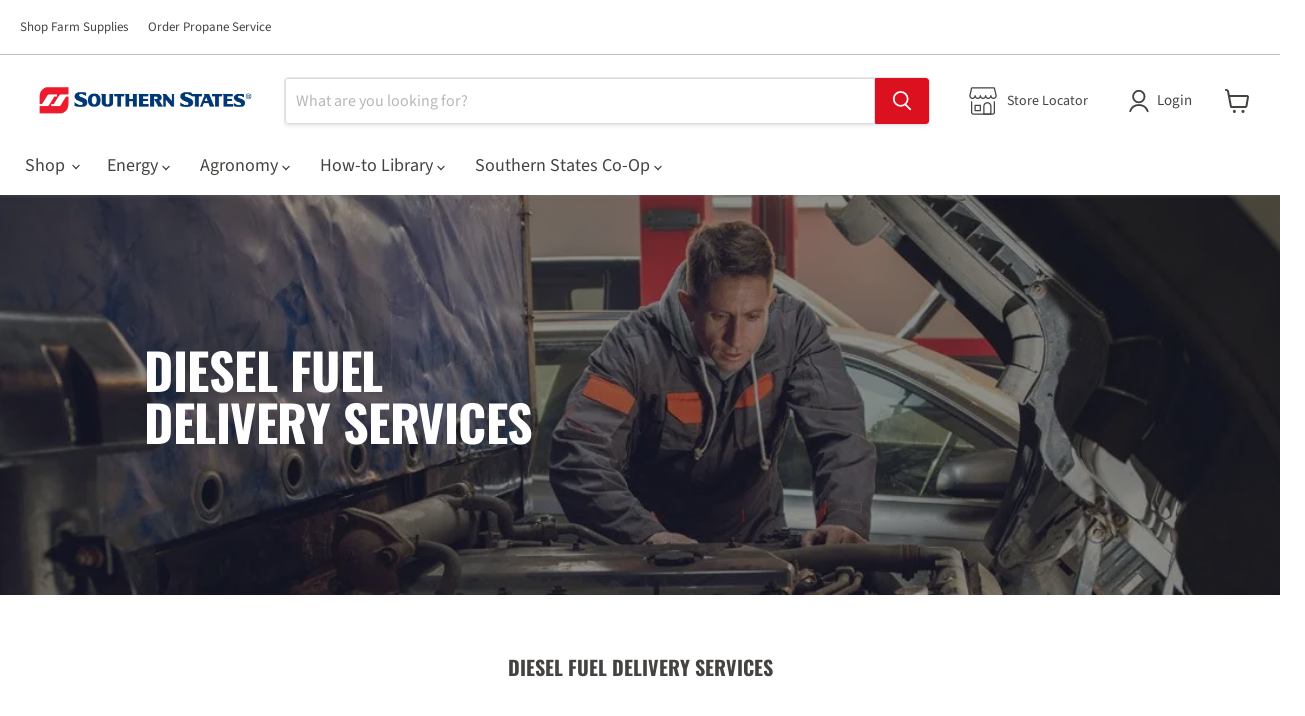

--- FILE ---
content_type: text/html; charset=utf-8
request_url: https://southernstates.com/pages/50-cetane-supergold-contact
body_size: 33903
content:
<!doctype html>
<html class="no-js no-touch" lang="en">
  <head>
    
    
    <meta name="google-site-verification" content="kA1mGHRWouQx4ctRYrWciRYoPU5Pv2JBH88kac-g4AI"><script>
      window.Store = window.Store || {};
      window.Store.id = 69522555180;
    </script>
    <meta charset="utf-8">
    <meta http-equiv="x-ua-compatible" content="IE=edge">

    <link rel="preconnect" href="https://cdn.shopify.com">
    <link rel="preconnect" href="https://fonts.shopifycdn.com">
    <link rel="preconnect" href="https://v.shopify.com">
    <link rel="preconnect" href="https://cdn.shopifycloud.com">
    <link rel="preconnect" href="https://fonts.googleapis.com">
    <link rel="preconnect" href="https://fonts.gstatic.com" crossorigin>
    <link
      href="https://fonts.googleapis.com/css2?family=Oswald:wght@500&display=auto"
      rel="stylesheet"
      as="style"
    >

    <link href="//southernstates.com/cdn/shop/t/61/assets/header-nav.css?v=86837173768495410721746804529" rel="stylesheet" media="print" onload="this.media='all'">
    <link href="//southernstates.com/cdn/shop/t/61/assets/grid.css?v=105051716900706835861746841500" rel="stylesheet" media="print" onload="this.media='all'">
    <link href="//southernstates.com/cdn/shop/t/61/assets/slideshow-banner.css?v=22973512832505461241750101063" rel="stylesheet" media="print" onload="this.media='all'">
    <link href="//southernstates.com/cdn/shop/t/61/assets/image-text.css?v=13469110770148962151744217431" rel="stylesheet" media="print" onload="this.media='all'">
    <link href="//southernstates.com/cdn/shop/t/61/assets/footer.css?v=122661877642148694901746844973" rel="stylesheet" media="print" onload="this.media='all'">
    <link href="//southernstates.com/cdn/shop/t/61/assets/blog-posts.css?v=38764238112717026641744217429" rel="stylesheet" media="print" onload="this.media='all'">
    <link href="//southernstates.com/cdn/shop/t/61/assets/product-detail.css?v=124070527369801167311748616315" rel="stylesheet" media="print" onload="this.media='all'">
    <link href="//southernstates.com/cdn/shop/t/61/assets/collections.css?v=37047133668251758561744842851" rel="stylesheet" media="print" onload="this.media='all'">
    <link href="//southernstates.com/cdn/shop/t/61/assets/faq.css?v=105127926507204658391744217430" rel="stylesheet" media="print" onload="this.media='all'">
    <link href="//southernstates.com/cdn/shop/t/61/assets/marketo-form.css?v=80061267206062814581769011102" rel="stylesheet" media="print" onload="this.media='all'">
    <link href="//southernstates.com/cdn/shop/t/61/assets/article.css?v=176697855948003973271744217429" rel="stylesheet" media="print" onload="this.media='all'">

    <link
      href="//southernstates.com/cdn/fonts/source_sans_pro/sourcesanspro_n4.50ae3e156aed9a794db7e94c4d00984c7b66616c.woff2"
      as="font"
      crossorigin="anonymous"
    >

    <link as="style" href="//southernstates.com/cdn/shop/t/61/assets/base.css?v=151449612274789882681769010366">
    <link as="style" href="//southernstates.com/cdn/shop/t/61/assets/theme.css?v=155359568435590722061768488816">

    <link href="//southernstates.com/cdn/shop/t/61/assets/base.css?v=151449612274789882681769010366" rel="stylesheet" type="text/css" media="all" />
    <link href="//southernstates.com/cdn/shop/t/61/assets/theme.css?v=155359568435590722061768488816" rel="stylesheet" type="text/css" media="all" />

    

    


    
  <link rel="shortcut icon" href="//southernstates.com/cdn/shop/files/apple-icon-180x180_32x32.png?v=1685628668" type="image/png">

    


    <meta name="viewport" content="width=device-width">

    
    

















    
    
    

    
    

    
    <meta property="og:image:alt" content="Social media image" />
  

















    
    
    
      
      

    
<meta property="twitter:image:width" content="1200" />
    <meta property="twitter:image:height" content="600" />
    
    
    <meta property="twitter:image:alt" content="Social media image" />
  



    <link rel="preload" href="//southernstates.com/cdn/fonts/source_sans_pro/sourcesanspro_n4.50ae3e156aed9a794db7e94c4d00984c7b66616c.woff2" as="font" crossorigin="anonymous">
    <link rel="preload" as="style" href="//southernstates.com/cdn/shop/t/61/assets/theme.css?v=155359568435590722061768488816">

    <script>window.performance && window.performance.mark && window.performance.mark('shopify.content_for_header.start');</script><meta name="google-site-verification" content="kA1mGHRWouQx4ctRYrWciRYoPU5Pv2JBH88kac-g4AI">
<meta name="facebook-domain-verification" content="3ypcl94mkk57lvdrb5ubow6d4gth97">
<meta id="shopify-digital-wallet" name="shopify-digital-wallet" content="/69522555180/digital_wallets/dialog">
<script async="async" src="/checkouts/internal/preloads.js?locale=en-US"></script>
<script id="shopify-features" type="application/json">{"accessToken":"9e04ccf972e6bae5243290ba3839d486","betas":["rich-media-storefront-analytics"],"domain":"southernstates.com","predictiveSearch":true,"shopId":69522555180,"locale":"en"}</script>
<script>var Shopify = Shopify || {};
Shopify.shop = "southernstatescoop.myshopify.com";
Shopify.locale = "en";
Shopify.currency = {"active":"USD","rate":"1.0"};
Shopify.country = "US";
Shopify.theme = {"name":"Ecomm SSC-Empire 11.1.3","id":176342303020,"schema_name":"Empire","schema_version":"11.1.3","theme_store_id":838,"role":"main"};
Shopify.theme.handle = "null";
Shopify.theme.style = {"id":null,"handle":null};
Shopify.cdnHost = "southernstates.com/cdn";
Shopify.routes = Shopify.routes || {};
Shopify.routes.root = "/";</script>
<script type="module">!function(o){(o.Shopify=o.Shopify||{}).modules=!0}(window);</script>
<script>!function(o){function n(){var o=[];function n(){o.push(Array.prototype.slice.apply(arguments))}return n.q=o,n}var t=o.Shopify=o.Shopify||{};t.loadFeatures=n(),t.autoloadFeatures=n()}(window);</script>
<script id="shop-js-analytics" type="application/json">{"pageType":"page"}</script>
<script defer="defer" async type="module" src="//southernstates.com/cdn/shopifycloud/shop-js/modules/v2/client.init-shop-cart-sync_BT-GjEfc.en.esm.js"></script>
<script defer="defer" async type="module" src="//southernstates.com/cdn/shopifycloud/shop-js/modules/v2/chunk.common_D58fp_Oc.esm.js"></script>
<script defer="defer" async type="module" src="//southernstates.com/cdn/shopifycloud/shop-js/modules/v2/chunk.modal_xMitdFEc.esm.js"></script>
<script type="module">
  await import("//southernstates.com/cdn/shopifycloud/shop-js/modules/v2/client.init-shop-cart-sync_BT-GjEfc.en.esm.js");
await import("//southernstates.com/cdn/shopifycloud/shop-js/modules/v2/chunk.common_D58fp_Oc.esm.js");
await import("//southernstates.com/cdn/shopifycloud/shop-js/modules/v2/chunk.modal_xMitdFEc.esm.js");

  window.Shopify.SignInWithShop?.initShopCartSync?.({"fedCMEnabled":true,"windoidEnabled":true});

</script>
<script>(function() {
  var isLoaded = false;
  function asyncLoad() {
    if (isLoaded) return;
    isLoaded = true;
    var urls = ["https:\/\/cdn.shopify.com\/s\/files\/1\/0695\/2255\/5180\/t\/61\/assets\/yoast-active-script.js?v=1744217429\u0026shop=southernstatescoop.myshopify.com"];
    for (var i = 0; i < urls.length; i++) {
      var s = document.createElement('script');
      s.type = 'text/javascript';
      s.async = true;
      s.src = urls[i];
      var x = document.getElementsByTagName('script')[0];
      x.parentNode.insertBefore(s, x);
    }
  };
  if(window.attachEvent) {
    window.attachEvent('onload', asyncLoad);
  } else {
    window.addEventListener('load', asyncLoad, false);
  }
})();</script>
<script id="__st">var __st={"a":69522555180,"offset":-18000,"reqid":"bba0c330-faeb-4f2d-af23-6989d1ce1b83-1769382153","pageurl":"southernstates.com\/pages\/50-cetane-supergold-contact","s":"pages-118448947500","u":"d5d0043839ac","p":"page","rtyp":"page","rid":118448947500};</script>
<script>window.ShopifyPaypalV4VisibilityTracking = true;</script>
<script id="captcha-bootstrap">!function(){'use strict';const t='contact',e='account',n='new_comment',o=[[t,t],['blogs',n],['comments',n],[t,'customer']],c=[[e,'customer_login'],[e,'guest_login'],[e,'recover_customer_password'],[e,'create_customer']],r=t=>t.map((([t,e])=>`form[action*='/${t}']:not([data-nocaptcha='true']) input[name='form_type'][value='${e}']`)).join(','),a=t=>()=>t?[...document.querySelectorAll(t)].map((t=>t.form)):[];function s(){const t=[...o],e=r(t);return a(e)}const i='password',u='form_key',d=['recaptcha-v3-token','g-recaptcha-response','h-captcha-response',i],f=()=>{try{return window.sessionStorage}catch{return}},m='__shopify_v',_=t=>t.elements[u];function p(t,e,n=!1){try{const o=window.sessionStorage,c=JSON.parse(o.getItem(e)),{data:r}=function(t){const{data:e,action:n}=t;return t[m]||n?{data:e,action:n}:{data:t,action:n}}(c);for(const[e,n]of Object.entries(r))t.elements[e]&&(t.elements[e].value=n);n&&o.removeItem(e)}catch(o){console.error('form repopulation failed',{error:o})}}const l='form_type',E='cptcha';function T(t){t.dataset[E]=!0}const w=window,h=w.document,L='Shopify',v='ce_forms',y='captcha';let A=!1;((t,e)=>{const n=(g='f06e6c50-85a8-45c8-87d0-21a2b65856fe',I='https://cdn.shopify.com/shopifycloud/storefront-forms-hcaptcha/ce_storefront_forms_captcha_hcaptcha.v1.5.2.iife.js',D={infoText:'Protected by hCaptcha',privacyText:'Privacy',termsText:'Terms'},(t,e,n)=>{const o=w[L][v],c=o.bindForm;if(c)return c(t,g,e,D).then(n);var r;o.q.push([[t,g,e,D],n]),r=I,A||(h.body.append(Object.assign(h.createElement('script'),{id:'captcha-provider',async:!0,src:r})),A=!0)});var g,I,D;w[L]=w[L]||{},w[L][v]=w[L][v]||{},w[L][v].q=[],w[L][y]=w[L][y]||{},w[L][y].protect=function(t,e){n(t,void 0,e),T(t)},Object.freeze(w[L][y]),function(t,e,n,w,h,L){const[v,y,A,g]=function(t,e,n){const i=e?o:[],u=t?c:[],d=[...i,...u],f=r(d),m=r(i),_=r(d.filter((([t,e])=>n.includes(e))));return[a(f),a(m),a(_),s()]}(w,h,L),I=t=>{const e=t.target;return e instanceof HTMLFormElement?e:e&&e.form},D=t=>v().includes(t);t.addEventListener('submit',(t=>{const e=I(t);if(!e)return;const n=D(e)&&!e.dataset.hcaptchaBound&&!e.dataset.recaptchaBound,o=_(e),c=g().includes(e)&&(!o||!o.value);(n||c)&&t.preventDefault(),c&&!n&&(function(t){try{if(!f())return;!function(t){const e=f();if(!e)return;const n=_(t);if(!n)return;const o=n.value;o&&e.removeItem(o)}(t);const e=Array.from(Array(32),(()=>Math.random().toString(36)[2])).join('');!function(t,e){_(t)||t.append(Object.assign(document.createElement('input'),{type:'hidden',name:u})),t.elements[u].value=e}(t,e),function(t,e){const n=f();if(!n)return;const o=[...t.querySelectorAll(`input[type='${i}']`)].map((({name:t})=>t)),c=[...d,...o],r={};for(const[a,s]of new FormData(t).entries())c.includes(a)||(r[a]=s);n.setItem(e,JSON.stringify({[m]:1,action:t.action,data:r}))}(t,e)}catch(e){console.error('failed to persist form',e)}}(e),e.submit())}));const S=(t,e)=>{t&&!t.dataset[E]&&(n(t,e.some((e=>e===t))),T(t))};for(const o of['focusin','change'])t.addEventListener(o,(t=>{const e=I(t);D(e)&&S(e,y())}));const B=e.get('form_key'),M=e.get(l),P=B&&M;t.addEventListener('DOMContentLoaded',(()=>{const t=y();if(P)for(const e of t)e.elements[l].value===M&&p(e,B);[...new Set([...A(),...v().filter((t=>'true'===t.dataset.shopifyCaptcha))])].forEach((e=>S(e,t)))}))}(h,new URLSearchParams(w.location.search),n,t,e,['guest_login'])})(!0,!0)}();</script>
<script integrity="sha256-4kQ18oKyAcykRKYeNunJcIwy7WH5gtpwJnB7kiuLZ1E=" data-source-attribution="shopify.loadfeatures" defer="defer" src="//southernstates.com/cdn/shopifycloud/storefront/assets/storefront/load_feature-a0a9edcb.js" crossorigin="anonymous"></script>
<script data-source-attribution="shopify.dynamic_checkout.dynamic.init">var Shopify=Shopify||{};Shopify.PaymentButton=Shopify.PaymentButton||{isStorefrontPortableWallets:!0,init:function(){window.Shopify.PaymentButton.init=function(){};var t=document.createElement("script");t.src="https://southernstates.com/cdn/shopifycloud/portable-wallets/latest/portable-wallets.en.js",t.type="module",document.head.appendChild(t)}};
</script>
<script data-source-attribution="shopify.dynamic_checkout.buyer_consent">
  function portableWalletsHideBuyerConsent(e){var t=document.getElementById("shopify-buyer-consent"),n=document.getElementById("shopify-subscription-policy-button");t&&n&&(t.classList.add("hidden"),t.setAttribute("aria-hidden","true"),n.removeEventListener("click",e))}function portableWalletsShowBuyerConsent(e){var t=document.getElementById("shopify-buyer-consent"),n=document.getElementById("shopify-subscription-policy-button");t&&n&&(t.classList.remove("hidden"),t.removeAttribute("aria-hidden"),n.addEventListener("click",e))}window.Shopify?.PaymentButton&&(window.Shopify.PaymentButton.hideBuyerConsent=portableWalletsHideBuyerConsent,window.Shopify.PaymentButton.showBuyerConsent=portableWalletsShowBuyerConsent);
</script>
<script data-source-attribution="shopify.dynamic_checkout.cart.bootstrap">document.addEventListener("DOMContentLoaded",(function(){function t(){return document.querySelector("shopify-accelerated-checkout-cart, shopify-accelerated-checkout")}if(t())Shopify.PaymentButton.init();else{new MutationObserver((function(e,n){t()&&(Shopify.PaymentButton.init(),n.disconnect())})).observe(document.body,{childList:!0,subtree:!0})}}));
</script>

<script>window.performance && window.performance.mark && window.performance.mark('shopify.content_for_header.end');</script>

    <link href="//southernstates.com/cdn/shop/t/61/assets/theme.css?v=155359568435590722061768488816" rel="stylesheet" type="text/css" media="all" />

    
      <link href="//southernstates.com/cdn/shop/t/61/assets/ripple.css?v=100240391239311985871743010589" rel="stylesheet" type="text/css" media="all" />
    

    
    <script>
      window.Theme = window.Theme || {};
      window.Theme.version = '11.1.3';
      window.Theme.name = 'Empire';
      window.Theme.routes = {
        "root_url": "/",
        "account_url": "/account",
        "account_login_url": "https://shopify.com/69522555180/account?locale=en&region_country=US",
        "account_logout_url": "/account/logout",
        "account_register_url": "/account/register",
        "account_addresses_url": "/account/addresses",
        "collections_url": "/collections",
        "all_products_collection_url": "/collections/all",
        "search_url": "/search",
        "predictive_search_url": "/search/suggest",
        "cart_url": "/cart",
        "cart_add_url": "/cart/add",
        "cart_change_url": "/cart/change",
        "cart_clear_url": "/cart/clear",
        "product_recommendations_url": "/recommendations/products",
      };
    </script>
    

    <!-- Google tag (gtag.js) -->
    <script src="https://www.googletagmanager.com/gtag/js?id=G-9YMNSWREEN"></script>
    <script>
      const metastockData = JSON.parse(localStorage.getItem("metastock_user")).location_id;
      window.dataLayer = window.dataLayer || [];
      function gtag(){dataLayer.push(arguments)};
      gtag('js', new Date());
      gtag('config', 'G-9YMNSWREEN', {'location_id': metastockData, 'send_page_view': false});
    </script>
    <!-- End Google Tag -->

    <!-- Google Tag Manager -->
    <script>
        window.onload = function() {
            setTimeout(function() {
      (function(w,d,s,l,i){w[l]=w[l]||[];w[l].push({'gtm.start':
      new Date().getTime(),event:'gtm.js'});var f=d.getElementsByTagName(s)[0],
      j=d.createElement(s),dl=l!='dataLayer'?'&l='+l:'';j.async=true;j.src=
      'https://www.googletagmanager.com/gtm.js?id='+i+dl;f.parentNode.insertBefore(j,f);
      })(window,document,'script','dataLayer','GTM-KLCTG3R');
            }, 3000);
        };
    </script>
    <!-- End Google Tag Manager -->
  <!-- BEGIN app block: shopify://apps/yoast-seo/blocks/metatags/7c777011-bc88-4743-a24e-64336e1e5b46 -->
<!-- This site is optimized with Yoast SEO for Shopify -->
<title>B2b 50 Cetane Supergold Contact</title>
<link rel="canonical" href="https://southernstates.com/pages/50-cetane-supergold-contact" />
<meta name="robots" content="index, follow, max-image-preview:large, max-snippet:-1, max-video-preview:-1" />
<meta property="og:site_name" content="SouthernStatesCoop" />
<meta property="og:url" content="https://southernstates.com/pages/50-cetane-supergold-contact" />
<meta property="og:locale" content="en_US" />
<meta property="og:type" content="website" />
<meta property="og:title" content="B2b 50 Cetane Supergold Contact" />
<meta property="og:image" content="https://southernstates.com/cdn/shop/files/logo-ssc_b4eab890-f28d-4bae-b03c-46a6aa05863b.svg?v=1685116965" />
<meta property="og:image:height" content="24" />
<meta property="og:image:width" content="190" />
<meta name="twitter:site" content="@SouthernStatesCoop" />
<meta name="twitter:card" content="summary_large_image" />
<script type="application/ld+json" id="yoast-schema-graph">
{
  "@context": "https://schema.org",
  "@graph": [
    {
      "@type": "Organization",
      "@id": "https://southernstates.com/#/schema/organization/1",
      "url": "https://southernstates.com",
      "name": "Southern States Cooperative",
      "alternateName": "Southern States Coop",
      "logo": {
        "@id": "https://southernstates.com/#/schema/ImageObject/36075403411756"
      },
      "image": [
        {
          "@id": "https://southernstates.com/#/schema/ImageObject/36075403411756"
        }
      ],
      "hasMerchantReturnPolicy": {
        "@type": "MerchantReturnPolicy",
        "merchantReturnLink": "https://southernstates.com/policies/refund-policy"
      },
      "sameAs": ["https:\/\/www.linkedin.com\/company\/47798\/admin\/feed\/posts\/","https:\/\/www.instagram.com\/southernstatescoop\/","https:\/\/www.youtube.com\/user\/SouthernStatesCoop","https:\/\/en.wikipedia.org\/wiki\/Southern_States_Cooperative","https:\/\/www.facebook.com\/SouthernStatesCoop\/","https:\/\/www.x.com\/SouthernStatesCoop"]
    },
    {
      "@type": "ImageObject",
      "@id": "https://southernstates.com/#/schema/ImageObject/36075403411756",
      "width": 2858,
      "height": 560,
      "url": "https:\/\/southernstates.com\/cdn\/shop\/files\/SSC_logo_-_horizontal.jpg?v=1702048895",
      "contentUrl": "https:\/\/southernstates.com\/cdn\/shop\/files\/SSC_logo_-_horizontal.jpg?v=1702048895"
    },
    {
      "@type": "WebSite",
      "@id": "https://southernstates.com/#/schema/website/1",
      "url": "https://southernstates.com",
      "name": "Southern States Cooperative",
      "alternateName": "Southern States Coop",
      "potentialAction": {
        "@type": "SearchAction",
        "target": "https://southernstates.com/search?q={search_term_string}",
        "query-input": "required name=search_term_string"
      },
      "publisher": {
        "@id": "https://southernstates.com/#/schema/organization/1"
      },
      "inLanguage": "en"
    },
    {
      "@type": ["WebPage"],
      "@id": "https:\/\/southernstates.com\/pages\/50-cetane-supergold-contact",
      "name": "B2b 50 Cetane Supergold Contact",
      "datePublished": "2023-05-17T14:30:03-04:00",
      "potentialAction": {
        "@type": "ReadAction",
        "target": "https:\/\/southernstates.com\/pages\/50-cetane-supergold-contact"
      },
      "breadcrumb": {
        "@id": "https:\/\/southernstates.com\/pages\/50-cetane-supergold-contact\/#\/schema\/breadcrumb"
      },
      "primaryImageOfPage": {
        "@id": "https://southernstates.com/#/schema/ImageObject/640413630764"
      },
      "image": [{
        "@id": "https://southernstates.com/#/schema/ImageObject/640413630764"
      }],
      "isPartOf": {
        "@id": "https://southernstates.com/#/schema/website/1"
      },
      "url": "https:\/\/southernstates.com\/pages\/50-cetane-supergold-contact"
    },
    {
      "@type": "ImageObject",
      "@id": "https://southernstates.com/#/schema/ImageObject/640413630764",
      "width": 190,
      "height": 24,
      "url": "https:\/\/southernstates.com\/cdn\/shop\/files\/logo-ssc_b4eab890-f28d-4bae-b03c-46a6aa05863b.svg?v=1685116965",
      "contentUrl": "https:\/\/southernstates.com\/cdn\/shop\/files\/logo-ssc_b4eab890-f28d-4bae-b03c-46a6aa05863b.svg?v=1685116965"
    },
    {
      "@type": "BreadcrumbList",
      "@id": "https:\/\/southernstates.com\/pages\/50-cetane-supergold-contact\/#\/schema\/breadcrumb",
      "itemListElement": [
        {
          "@type": "ListItem",
          "name": "SouthernStatesCoop",
          "item": "https:\/\/southernstates.com",
          "position": 1
        },
        {
          "@type": "ListItem",
          "name": "B2b 50 Cetane Supergold Contact",
          "position": 2
        }
      ]
    }

  ]}
</script>
<!--/ Yoast SEO -->
<!-- END app block --><!-- BEGIN app block: shopify://apps/blockify-fraud-filter/blocks/app_embed/2e3e0ba5-0e70-447a-9ec5-3bf76b5ef12e --> 
 
 
    <script>
        window.blockifyShopIdentifier = "southernstatescoop.myshopify.com";
        window.ipBlockerMetafields = "{\"showOverlayByPass\":false,\"disableSpyExtensions\":false,\"blockUnknownBots\":false,\"activeApp\":true,\"blockByMetafield\":true,\"visitorAnalytic\":true,\"showWatermark\":true,\"token\":\"eyJhbGciOiJIUzI1NiIsInR5cCI6IkpXVCJ9.eyJpZGVudGlmaWVySWQiOiJzb3V0aGVybnN0YXRlc2Nvb3AubXlzaG9waWZ5LmNvbSIsImlhdCI6MTc2ODQ4ODc0MX0.9i4A4tI29xUOwDah6xH9E78y4lYvxL4UI5Y6Ooc2tms\"}";
        window.blockifyRules = "{\"whitelist\":[],\"blacklist\":[{\"id\":1834394,\"type\":\"1\",\"country\":\"CN\",\"criteria\":\"3\",\"priority\":\"1\"},{\"id\":1834395,\"type\":\"1\",\"country\":\"BR\",\"criteria\":\"3\",\"priority\":\"1\"}]}";
        window.ipblockerBlockTemplate = "{\"customCss\":\"#blockify---container{--bg-blockify: #fff;position:relative}#blockify---container::after{content:'';position:absolute;inset:0;background-repeat:no-repeat !important;background-size:cover !important;background:var(--bg-blockify);z-index:0}#blockify---container #blockify---container__inner{display:flex;flex-direction:column;align-items:center;position:relative;z-index:1}#blockify---container #blockify---container__inner #blockify-block-content{display:flex;flex-direction:column;align-items:center;text-align:center}#blockify---container #blockify---container__inner #blockify-block-content #blockify-block-superTitle{display:none !important}#blockify---container #blockify---container__inner #blockify-block-content #blockify-block-title{font-size:313%;font-weight:bold;margin-top:1em}@media only screen and (min-width: 768px) and (max-width: 1199px){#blockify---container #blockify---container__inner #blockify-block-content #blockify-block-title{font-size:188%}}@media only screen and (max-width: 767px){#blockify---container #blockify---container__inner #blockify-block-content #blockify-block-title{font-size:107%}}#blockify---container #blockify---container__inner #blockify-block-content #blockify-block-description{font-size:125%;margin:1.5em;line-height:1.5}@media only screen and (min-width: 768px) and (max-width: 1199px){#blockify---container #blockify---container__inner #blockify-block-content #blockify-block-description{font-size:88%}}@media only screen and (max-width: 767px){#blockify---container #blockify---container__inner #blockify-block-content #blockify-block-description{font-size:107%}}#blockify---container #blockify---container__inner #blockify-block-content #blockify-block-description #blockify-block-text-blink{display:none !important}#blockify---container #blockify---container__inner #blockify-logo-block-image{position:relative;width:400px;height:auto;max-height:300px}@media only screen and (max-width: 767px){#blockify---container #blockify---container__inner #blockify-logo-block-image{width:200px}}#blockify---container #blockify---container__inner #blockify-logo-block-image::before{content:'';display:block;padding-bottom:56.2%}#blockify---container #blockify---container__inner #blockify-logo-block-image img{position:absolute;top:0;left:0;width:100%;height:100%;object-fit:contain}\\n\",\"logoImage\":{\"active\":true,\"value\":\"https:\/\/storage.synctrack.io\/megamind-fraud\/assets\/default-thumbnail.png\",\"altText\":\"Red octagonal stop sign with a black hand symbol in the center, indicating a warning or prohibition\"},\"superTitle\":{\"active\":false,\"text\":\"403\",\"color\":\"#899df1\"},\"title\":{\"active\":true,\"text\":\"Access Denied\",\"color\":\"#000\"},\"description\":{\"active\":true,\"text\":\"The site owner may have set restrictions that prevent you from accessing the site. Please contact the site owner for access.\",\"color\":\"#000\"},\"background\":{\"active\":true,\"value\":\"#fff\",\"type\":\"1\",\"colorFrom\":null,\"colorTo\":null}}";

        
    </script>
<link href="https://cdn.shopify.com/extensions/019bea0a-6f63-7f1b-93b2-6770ff27b19c/blockify-shopify-289/assets/blockify-embed.min.js" as="script" type="text/javascript" rel="preload"><link href="https://cdn.shopify.com/extensions/019bea0a-6f63-7f1b-93b2-6770ff27b19c/blockify-shopify-289/assets/prevent-bypass-script.min.js" as="script" type="text/javascript" rel="preload">
<script type="text/javascript">
    window.blockifyBaseUrl = 'https://fraud.blockifyapp.com/s/api';
    window.blockifyPublicUrl = 'https://fraud.blockifyapp.com/s/api/public';
    window.bucketUrl = 'https://storage.synctrack.io/megamind-fraud';
    window.storefrontApiUrl  = 'https://fraud.blockifyapp.com/p/api';
</script>
<script type="text/javascript">
  window.blockifyChecking = true;
</script>
<script id="blockifyScriptByPass" type="text/javascript" src=https://cdn.shopify.com/extensions/019bea0a-6f63-7f1b-93b2-6770ff27b19c/blockify-shopify-289/assets/prevent-bypass-script.min.js async></script>
<script id="blockifyScriptTag" type="text/javascript" src=https://cdn.shopify.com/extensions/019bea0a-6f63-7f1b-93b2-6770ff27b19c/blockify-shopify-289/assets/blockify-embed.min.js async></script>


<!-- END app block --><link href="https://monorail-edge.shopifysvc.com" rel="dns-prefetch">
<script>(function(){if ("sendBeacon" in navigator && "performance" in window) {try {var session_token_from_headers = performance.getEntriesByType('navigation')[0].serverTiming.find(x => x.name == '_s').description;} catch {var session_token_from_headers = undefined;}var session_cookie_matches = document.cookie.match(/_shopify_s=([^;]*)/);var session_token_from_cookie = session_cookie_matches && session_cookie_matches.length === 2 ? session_cookie_matches[1] : "";var session_token = session_token_from_headers || session_token_from_cookie || "";function handle_abandonment_event(e) {var entries = performance.getEntries().filter(function(entry) {return /monorail-edge.shopifysvc.com/.test(entry.name);});if (!window.abandonment_tracked && entries.length === 0) {window.abandonment_tracked = true;var currentMs = Date.now();var navigation_start = performance.timing.navigationStart;var payload = {shop_id: 69522555180,url: window.location.href,navigation_start,duration: currentMs - navigation_start,session_token,page_type: "page"};window.navigator.sendBeacon("https://monorail-edge.shopifysvc.com/v1/produce", JSON.stringify({schema_id: "online_store_buyer_site_abandonment/1.1",payload: payload,metadata: {event_created_at_ms: currentMs,event_sent_at_ms: currentMs}}));}}window.addEventListener('pagehide', handle_abandonment_event);}}());</script>
<script id="web-pixels-manager-setup">(function e(e,d,r,n,o){if(void 0===o&&(o={}),!Boolean(null===(a=null===(i=window.Shopify)||void 0===i?void 0:i.analytics)||void 0===a?void 0:a.replayQueue)){var i,a;window.Shopify=window.Shopify||{};var t=window.Shopify;t.analytics=t.analytics||{};var s=t.analytics;s.replayQueue=[],s.publish=function(e,d,r){return s.replayQueue.push([e,d,r]),!0};try{self.performance.mark("wpm:start")}catch(e){}var l=function(){var e={modern:/Edge?\/(1{2}[4-9]|1[2-9]\d|[2-9]\d{2}|\d{4,})\.\d+(\.\d+|)|Firefox\/(1{2}[4-9]|1[2-9]\d|[2-9]\d{2}|\d{4,})\.\d+(\.\d+|)|Chrom(ium|e)\/(9{2}|\d{3,})\.\d+(\.\d+|)|(Maci|X1{2}).+ Version\/(15\.\d+|(1[6-9]|[2-9]\d|\d{3,})\.\d+)([,.]\d+|)( \(\w+\)|)( Mobile\/\w+|) Safari\/|Chrome.+OPR\/(9{2}|\d{3,})\.\d+\.\d+|(CPU[ +]OS|iPhone[ +]OS|CPU[ +]iPhone|CPU IPhone OS|CPU iPad OS)[ +]+(15[._]\d+|(1[6-9]|[2-9]\d|\d{3,})[._]\d+)([._]\d+|)|Android:?[ /-](13[3-9]|1[4-9]\d|[2-9]\d{2}|\d{4,})(\.\d+|)(\.\d+|)|Android.+Firefox\/(13[5-9]|1[4-9]\d|[2-9]\d{2}|\d{4,})\.\d+(\.\d+|)|Android.+Chrom(ium|e)\/(13[3-9]|1[4-9]\d|[2-9]\d{2}|\d{4,})\.\d+(\.\d+|)|SamsungBrowser\/([2-9]\d|\d{3,})\.\d+/,legacy:/Edge?\/(1[6-9]|[2-9]\d|\d{3,})\.\d+(\.\d+|)|Firefox\/(5[4-9]|[6-9]\d|\d{3,})\.\d+(\.\d+|)|Chrom(ium|e)\/(5[1-9]|[6-9]\d|\d{3,})\.\d+(\.\d+|)([\d.]+$|.*Safari\/(?![\d.]+ Edge\/[\d.]+$))|(Maci|X1{2}).+ Version\/(10\.\d+|(1[1-9]|[2-9]\d|\d{3,})\.\d+)([,.]\d+|)( \(\w+\)|)( Mobile\/\w+|) Safari\/|Chrome.+OPR\/(3[89]|[4-9]\d|\d{3,})\.\d+\.\d+|(CPU[ +]OS|iPhone[ +]OS|CPU[ +]iPhone|CPU IPhone OS|CPU iPad OS)[ +]+(10[._]\d+|(1[1-9]|[2-9]\d|\d{3,})[._]\d+)([._]\d+|)|Android:?[ /-](13[3-9]|1[4-9]\d|[2-9]\d{2}|\d{4,})(\.\d+|)(\.\d+|)|Mobile Safari.+OPR\/([89]\d|\d{3,})\.\d+\.\d+|Android.+Firefox\/(13[5-9]|1[4-9]\d|[2-9]\d{2}|\d{4,})\.\d+(\.\d+|)|Android.+Chrom(ium|e)\/(13[3-9]|1[4-9]\d|[2-9]\d{2}|\d{4,})\.\d+(\.\d+|)|Android.+(UC? ?Browser|UCWEB|U3)[ /]?(15\.([5-9]|\d{2,})|(1[6-9]|[2-9]\d|\d{3,})\.\d+)\.\d+|SamsungBrowser\/(5\.\d+|([6-9]|\d{2,})\.\d+)|Android.+MQ{2}Browser\/(14(\.(9|\d{2,})|)|(1[5-9]|[2-9]\d|\d{3,})(\.\d+|))(\.\d+|)|K[Aa][Ii]OS\/(3\.\d+|([4-9]|\d{2,})\.\d+)(\.\d+|)/},d=e.modern,r=e.legacy,n=navigator.userAgent;return n.match(d)?"modern":n.match(r)?"legacy":"unknown"}(),u="modern"===l?"modern":"legacy",c=(null!=n?n:{modern:"",legacy:""})[u],f=function(e){return[e.baseUrl,"/wpm","/b",e.hashVersion,"modern"===e.buildTarget?"m":"l",".js"].join("")}({baseUrl:d,hashVersion:r,buildTarget:u}),m=function(e){var d=e.version,r=e.bundleTarget,n=e.surface,o=e.pageUrl,i=e.monorailEndpoint;return{emit:function(e){var a=e.status,t=e.errorMsg,s=(new Date).getTime(),l=JSON.stringify({metadata:{event_sent_at_ms:s},events:[{schema_id:"web_pixels_manager_load/3.1",payload:{version:d,bundle_target:r,page_url:o,status:a,surface:n,error_msg:t},metadata:{event_created_at_ms:s}}]});if(!i)return console&&console.warn&&console.warn("[Web Pixels Manager] No Monorail endpoint provided, skipping logging."),!1;try{return self.navigator.sendBeacon.bind(self.navigator)(i,l)}catch(e){}var u=new XMLHttpRequest;try{return u.open("POST",i,!0),u.setRequestHeader("Content-Type","text/plain"),u.send(l),!0}catch(e){return console&&console.warn&&console.warn("[Web Pixels Manager] Got an unhandled error while logging to Monorail."),!1}}}}({version:r,bundleTarget:l,surface:e.surface,pageUrl:self.location.href,monorailEndpoint:e.monorailEndpoint});try{o.browserTarget=l,function(e){var d=e.src,r=e.async,n=void 0===r||r,o=e.onload,i=e.onerror,a=e.sri,t=e.scriptDataAttributes,s=void 0===t?{}:t,l=document.createElement("script"),u=document.querySelector("head"),c=document.querySelector("body");if(l.async=n,l.src=d,a&&(l.integrity=a,l.crossOrigin="anonymous"),s)for(var f in s)if(Object.prototype.hasOwnProperty.call(s,f))try{l.dataset[f]=s[f]}catch(e){}if(o&&l.addEventListener("load",o),i&&l.addEventListener("error",i),u)u.appendChild(l);else{if(!c)throw new Error("Did not find a head or body element to append the script");c.appendChild(l)}}({src:f,async:!0,onload:function(){if(!function(){var e,d;return Boolean(null===(d=null===(e=window.Shopify)||void 0===e?void 0:e.analytics)||void 0===d?void 0:d.initialized)}()){var d=window.webPixelsManager.init(e)||void 0;if(d){var r=window.Shopify.analytics;r.replayQueue.forEach((function(e){var r=e[0],n=e[1],o=e[2];d.publishCustomEvent(r,n,o)})),r.replayQueue=[],r.publish=d.publishCustomEvent,r.visitor=d.visitor,r.initialized=!0}}},onerror:function(){return m.emit({status:"failed",errorMsg:"".concat(f," has failed to load")})},sri:function(e){var d=/^sha384-[A-Za-z0-9+/=]+$/;return"string"==typeof e&&d.test(e)}(c)?c:"",scriptDataAttributes:o}),m.emit({status:"loading"})}catch(e){m.emit({status:"failed",errorMsg:(null==e?void 0:e.message)||"Unknown error"})}}})({shopId: 69522555180,storefrontBaseUrl: "https://southernstates.com",extensionsBaseUrl: "https://extensions.shopifycdn.com/cdn/shopifycloud/web-pixels-manager",monorailEndpoint: "https://monorail-edge.shopifysvc.com/unstable/produce_batch",surface: "storefront-renderer",enabledBetaFlags: ["2dca8a86"],webPixelsConfigList: [{"id":"1099432236","configuration":"{\"pixel_id\":\"731409950215409\",\"pixel_type\":\"facebook_pixel\"}","eventPayloadVersion":"v1","runtimeContext":"OPEN","scriptVersion":"ca16bc87fe92b6042fbaa3acc2fbdaa6","type":"APP","apiClientId":2329312,"privacyPurposes":["ANALYTICS","MARKETING","SALE_OF_DATA"],"dataSharingAdjustments":{"protectedCustomerApprovalScopes":["read_customer_address","read_customer_email","read_customer_name","read_customer_personal_data","read_customer_phone"]}},{"id":"853475628","configuration":"{\"config\":\"{\\\"google_tag_ids\\\":[\\\"G-9YMNSWREEN\\\",\\\"AW-10891983940\\\",\\\"GT-P82GXK47\\\"],\\\"target_country\\\":\\\"US\\\",\\\"gtag_events\\\":[{\\\"type\\\":\\\"begin_checkout\\\",\\\"action_label\\\":[\\\"G-9YMNSWREEN\\\",\\\"AW-10891983940\\\/2u1OCIey5fwaEMT42cko\\\"]},{\\\"type\\\":\\\"search\\\",\\\"action_label\\\":[\\\"G-9YMNSWREEN\\\",\\\"AW-10891983940\\\/1s2eCJOy5fwaEMT42cko\\\"]},{\\\"type\\\":\\\"view_item\\\",\\\"action_label\\\":[\\\"G-9YMNSWREEN\\\",\\\"AW-10891983940\\\/xuuMCJCy5fwaEMT42cko\\\",\\\"MC-6P49Q8MCSH\\\"]},{\\\"type\\\":\\\"purchase\\\",\\\"action_label\\\":[\\\"G-9YMNSWREEN\\\",\\\"AW-10891983940\\\/hwJXCISy5fwaEMT42cko\\\",\\\"MC-6P49Q8MCSH\\\"]},{\\\"type\\\":\\\"page_view\\\",\\\"action_label\\\":[\\\"G-9YMNSWREEN\\\",\\\"AW-10891983940\\\/0GtrCI2y5fwaEMT42cko\\\",\\\"MC-6P49Q8MCSH\\\"]},{\\\"type\\\":\\\"add_payment_info\\\",\\\"action_label\\\":[\\\"G-9YMNSWREEN\\\",\\\"AW-10891983940\\\/hqLMCJay5fwaEMT42cko\\\"]},{\\\"type\\\":\\\"add_to_cart\\\",\\\"action_label\\\":[\\\"G-9YMNSWREEN\\\",\\\"AW-10891983940\\\/plTICIqy5fwaEMT42cko\\\"]}],\\\"enable_monitoring_mode\\\":false}\"}","eventPayloadVersion":"v1","runtimeContext":"OPEN","scriptVersion":"b2a88bafab3e21179ed38636efcd8a93","type":"APP","apiClientId":1780363,"privacyPurposes":[],"dataSharingAdjustments":{"protectedCustomerApprovalScopes":["read_customer_address","read_customer_email","read_customer_name","read_customer_personal_data","read_customer_phone"]}},{"id":"155189548","eventPayloadVersion":"1","runtimeContext":"LAX","scriptVersion":"1","type":"CUSTOM","privacyPurposes":[],"name":"PriceSpider Path Insights Scr"},{"id":"shopify-app-pixel","configuration":"{}","eventPayloadVersion":"v1","runtimeContext":"STRICT","scriptVersion":"0450","apiClientId":"shopify-pixel","type":"APP","privacyPurposes":["ANALYTICS","MARKETING"]},{"id":"shopify-custom-pixel","eventPayloadVersion":"v1","runtimeContext":"LAX","scriptVersion":"0450","apiClientId":"shopify-pixel","type":"CUSTOM","privacyPurposes":["ANALYTICS","MARKETING"]}],isMerchantRequest: false,initData: {"shop":{"name":"SouthernStatesCoop","paymentSettings":{"currencyCode":"USD"},"myshopifyDomain":"southernstatescoop.myshopify.com","countryCode":"US","storefrontUrl":"https:\/\/southernstates.com"},"customer":null,"cart":null,"checkout":null,"productVariants":[],"purchasingCompany":null},},"https://southernstates.com/cdn","fcfee988w5aeb613cpc8e4bc33m6693e112",{"modern":"","legacy":""},{"shopId":"69522555180","storefrontBaseUrl":"https:\/\/southernstates.com","extensionBaseUrl":"https:\/\/extensions.shopifycdn.com\/cdn\/shopifycloud\/web-pixels-manager","surface":"storefront-renderer","enabledBetaFlags":"[\"2dca8a86\"]","isMerchantRequest":"false","hashVersion":"fcfee988w5aeb613cpc8e4bc33m6693e112","publish":"custom","events":"[[\"page_viewed\",{}]]"});</script><script>
  window.ShopifyAnalytics = window.ShopifyAnalytics || {};
  window.ShopifyAnalytics.meta = window.ShopifyAnalytics.meta || {};
  window.ShopifyAnalytics.meta.currency = 'USD';
  var meta = {"page":{"pageType":"page","resourceType":"page","resourceId":118448947500,"requestId":"bba0c330-faeb-4f2d-af23-6989d1ce1b83-1769382153"}};
  for (var attr in meta) {
    window.ShopifyAnalytics.meta[attr] = meta[attr];
  }
</script>
<script class="analytics">
  (function () {
    var customDocumentWrite = function(content) {
      var jquery = null;

      if (window.jQuery) {
        jquery = window.jQuery;
      } else if (window.Checkout && window.Checkout.$) {
        jquery = window.Checkout.$;
      }

      if (jquery) {
        jquery('body').append(content);
      }
    };

    var hasLoggedConversion = function(token) {
      if (token) {
        return document.cookie.indexOf('loggedConversion=' + token) !== -1;
      }
      return false;
    }

    var setCookieIfConversion = function(token) {
      if (token) {
        var twoMonthsFromNow = new Date(Date.now());
        twoMonthsFromNow.setMonth(twoMonthsFromNow.getMonth() + 2);

        document.cookie = 'loggedConversion=' + token + '; expires=' + twoMonthsFromNow;
      }
    }

    var trekkie = window.ShopifyAnalytics.lib = window.trekkie = window.trekkie || [];
    if (trekkie.integrations) {
      return;
    }
    trekkie.methods = [
      'identify',
      'page',
      'ready',
      'track',
      'trackForm',
      'trackLink'
    ];
    trekkie.factory = function(method) {
      return function() {
        var args = Array.prototype.slice.call(arguments);
        args.unshift(method);
        trekkie.push(args);
        return trekkie;
      };
    };
    for (var i = 0; i < trekkie.methods.length; i++) {
      var key = trekkie.methods[i];
      trekkie[key] = trekkie.factory(key);
    }
    trekkie.load = function(config) {
      trekkie.config = config || {};
      trekkie.config.initialDocumentCookie = document.cookie;
      var first = document.getElementsByTagName('script')[0];
      var script = document.createElement('script');
      script.type = 'text/javascript';
      script.onerror = function(e) {
        var scriptFallback = document.createElement('script');
        scriptFallback.type = 'text/javascript';
        scriptFallback.onerror = function(error) {
                var Monorail = {
      produce: function produce(monorailDomain, schemaId, payload) {
        var currentMs = new Date().getTime();
        var event = {
          schema_id: schemaId,
          payload: payload,
          metadata: {
            event_created_at_ms: currentMs,
            event_sent_at_ms: currentMs
          }
        };
        return Monorail.sendRequest("https://" + monorailDomain + "/v1/produce", JSON.stringify(event));
      },
      sendRequest: function sendRequest(endpointUrl, payload) {
        // Try the sendBeacon API
        if (window && window.navigator && typeof window.navigator.sendBeacon === 'function' && typeof window.Blob === 'function' && !Monorail.isIos12()) {
          var blobData = new window.Blob([payload], {
            type: 'text/plain'
          });

          if (window.navigator.sendBeacon(endpointUrl, blobData)) {
            return true;
          } // sendBeacon was not successful

        } // XHR beacon

        var xhr = new XMLHttpRequest();

        try {
          xhr.open('POST', endpointUrl);
          xhr.setRequestHeader('Content-Type', 'text/plain');
          xhr.send(payload);
        } catch (e) {
          console.log(e);
        }

        return false;
      },
      isIos12: function isIos12() {
        return window.navigator.userAgent.lastIndexOf('iPhone; CPU iPhone OS 12_') !== -1 || window.navigator.userAgent.lastIndexOf('iPad; CPU OS 12_') !== -1;
      }
    };
    Monorail.produce('monorail-edge.shopifysvc.com',
      'trekkie_storefront_load_errors/1.1',
      {shop_id: 69522555180,
      theme_id: 176342303020,
      app_name: "storefront",
      context_url: window.location.href,
      source_url: "//southernstates.com/cdn/s/trekkie.storefront.8d95595f799fbf7e1d32231b9a28fd43b70c67d3.min.js"});

        };
        scriptFallback.async = true;
        scriptFallback.src = '//southernstates.com/cdn/s/trekkie.storefront.8d95595f799fbf7e1d32231b9a28fd43b70c67d3.min.js';
        first.parentNode.insertBefore(scriptFallback, first);
      };
      script.async = true;
      script.src = '//southernstates.com/cdn/s/trekkie.storefront.8d95595f799fbf7e1d32231b9a28fd43b70c67d3.min.js';
      first.parentNode.insertBefore(script, first);
    };
    trekkie.load(
      {"Trekkie":{"appName":"storefront","development":false,"defaultAttributes":{"shopId":69522555180,"isMerchantRequest":null,"themeId":176342303020,"themeCityHash":"3406161262885525056","contentLanguage":"en","currency":"USD"},"isServerSideCookieWritingEnabled":true,"monorailRegion":"shop_domain","enabledBetaFlags":["65f19447"]},"Session Attribution":{},"S2S":{"facebookCapiEnabled":true,"source":"trekkie-storefront-renderer","apiClientId":580111}}
    );

    var loaded = false;
    trekkie.ready(function() {
      if (loaded) return;
      loaded = true;

      window.ShopifyAnalytics.lib = window.trekkie;

      var originalDocumentWrite = document.write;
      document.write = customDocumentWrite;
      try { window.ShopifyAnalytics.merchantGoogleAnalytics.call(this); } catch(error) {};
      document.write = originalDocumentWrite;

      window.ShopifyAnalytics.lib.page(null,{"pageType":"page","resourceType":"page","resourceId":118448947500,"requestId":"bba0c330-faeb-4f2d-af23-6989d1ce1b83-1769382153","shopifyEmitted":true});

      var match = window.location.pathname.match(/checkouts\/(.+)\/(thank_you|post_purchase)/)
      var token = match? match[1]: undefined;
      if (!hasLoggedConversion(token)) {
        setCookieIfConversion(token);
        
      }
    });


        var eventsListenerScript = document.createElement('script');
        eventsListenerScript.async = true;
        eventsListenerScript.src = "//southernstates.com/cdn/shopifycloud/storefront/assets/shop_events_listener-3da45d37.js";
        document.getElementsByTagName('head')[0].appendChild(eventsListenerScript);

})();</script>
<script
  defer
  src="https://southernstates.com/cdn/shopifycloud/perf-kit/shopify-perf-kit-3.0.4.min.js"
  data-application="storefront-renderer"
  data-shop-id="69522555180"
  data-render-region="gcp-us-east1"
  data-page-type="page"
  data-theme-instance-id="176342303020"
  data-theme-name="Empire"
  data-theme-version="11.1.3"
  data-monorail-region="shop_domain"
  data-resource-timing-sampling-rate="10"
  data-shs="true"
  data-shs-beacon="true"
  data-shs-export-with-fetch="true"
  data-shs-logs-sample-rate="1"
  data-shs-beacon-endpoint="https://southernstates.com/api/collect"
></script>
</head>

  <body
    class="template-page"
    data-instant-allow-query-string
    
  >
    <div style="--background-color: #ffffff">
      


    </div>

    <!-- Google Tag Manager (noscript) -->
    <noscript
      ><iframe
        src="https://www.googletagmanager.com/ns.html?id=GTM-KLCTG3R"
        height="0"
        width="0"
        style="display:none;visibility:hidden"
      ></iframe
    ></noscript>
    <!-- End Google Tag Manager (noscript) -->

    <script>
      document.documentElement.className = document.documentElement.className.replace(/\bno-js\b/, 'js');
      if (window.Shopify && window.Shopify.designMode)
        document.documentElement.className += ' in-theme-editor';


      if (('ontouchstart' in window) || window.DocumentTouch && document instanceof DocumentTouch)
        document.documentElement.className = document.documentElement.className.replace(/\bno-touch\b/, 'has-touch');
    </script>

    
    <svg
      class="icon-star-reference"
      aria-hidden="true"
      focusable="false"
      role="presentation"
      xmlns="http://www.w3.org/2000/svg"
      width="20"
      height="20"
      viewBox="3 3 17 17"
      fill="none"
    >
      <symbol id="icon-star">
        <rect
          class="icon-star-background"
          width="20"
          height="20"
          fill="currentColor" />
        <path
          d="M10 3L12.163 7.60778L17 8.35121L13.5 11.9359L14.326 17L10 14.6078L5.674 17L6.5 11.9359L3 8.35121L7.837 7.60778L10 3Z"
          stroke="currentColor"
          stroke-width="2"
          stroke-linecap="round"
          stroke-linejoin="round"
          fill="none" />
      </symbol>
      <clipPath id="icon-star-clip">
        <path
          d="M10 3L12.163 7.60778L17 8.35121L13.5 11.9359L14.326 17L10 14.6078L5.674 17L6.5 11.9359L3 8.35121L7.837 7.60778L10 3Z"
          stroke="currentColor"
          stroke-width="2"
          stroke-linecap="round"
          stroke-linejoin="round" />
      </clipPath>
    </svg>
    

    <a class="skip-to-main" href="#site-main">Skip to content</a>

    <!-- BEGIN sections: header-group -->
<div id="shopify-section-sections--24278479274284__announcement-bar" class="shopify-section shopify-section-group-header-group site-announcement"><script
  type="application/json"
  data-section-id="sections--24278479274284__announcement-bar"
  data-section-type="static-announcement">
</script>










</div><div id="shopify-section-sections--24278479274284__utility-bar" class="shopify-section shopify-section-group-header-group"><style data-shopify>
  .utility-bar {
    background-color: #ffffff;
    border-bottom: 1px solid #c3bcb6;
  }

  .utility-bar .social-link,
  .utility-bar__menu-link {
    color: #454340;
  }

  .utility-bar .disclosure__toggle {
    --disclosure-toggle-text-color: #454340;
    --disclosure-toggle-background-color: #ffffff;
  }

  .utility-bar .disclosure__toggle:hover {
    --disclosure-toggle-text-color: #ec2130;
  }

  .utility-bar .social-link:hover,
  .utility-bar__menu-link:hover {
    color: #ec2130;
  }

  .utility-bar .disclosure__toggle::after {
    --disclosure-toggle-svg-color: #454340;
  }

  .utility-bar .disclosure__toggle:hover::after {
    --disclosure-toggle-svg-color: #ec2130;
  }
</style>

<script
  type="application/json"
  data-section-type="static-utility-bar"
  data-section-id="sections--24278479274284__utility-bar"
  data-section-data
>
  {
    "settings": {
      "mobile_layout": "below"
    }
  }
</script>




  
    <section class="utility-bar ">
      <div class="utility-bar__content">

        
        
        

        
          
          
        
          
          
        
          
          
        
          
          
        
          
          
        
          
          
            
            

        <div class="utility-bar__content-left">
          
            
              <a href="/collections" class="utility-bar__menu-link">Shop Farm Supplies</a>
            
              <a href="https://southernstates.com/pages/energy-get-services" class="utility-bar__menu-link">Order Propane Service</a>
            
          

          
        </div>

        <div class="utility-bar__content-right" data-disclosure-items>
          

          
        </div>
      </div>
    </section>

    
    

    
      <div class="utility-bar__mobile" style="display: none;" data-utility-menu-mobile>
        
          <span class="utility-bar__mobile__border"></span>
        
        
          <div class="utility-bar__mobile-nav  utility-bar__mobile-nav--below ">
            












<ul
  class="
    navmenu
    navmenu-depth-1
    
  
    
  "
  data-navmenu
  
  
  
>
  
    

    
    

    
    

    

    
      <li
        class="navmenu-item navmenu-id-shop-farm-supplies "
      >
        <a
        class="
          navmenu-link
          navmenu-link-depth-1
          
        "
        href="/collections"
        >
          
          Shop Farm Supplies
</a>
      </li>
    
  
    

    
    

    
    

    

    
      <li
        class="navmenu-item navmenu-id-order-propane-service "
      >
        <a
        class="
          navmenu-link
          navmenu-link-depth-1
          
        "
        href="https://southernstates.com/pages/energy-get-services"
        >
          
          Order Propane Service
</a>
      </li>
    
  
</ul>

          </div>
        
        
      </div>
    

    <div class="utility-bar__mobile-disclosure" style="display: none;" data-utility-bar-mobile>
      

      
    </div>
  


</div><div id="shopify-section-sections--24278479274284__header" class="shopify-section shopify-section-group-header-group site-header-wrapper">


<script
  type="application/json"
  data-section-id="sections--24278479274284__header"
  data-section-type="static-header"
  data-section-data>
  {
    "settings": {
      "sticky_header": true,
      "has_box_shadow": true,
      "live_search": {
        "enable": true,
        "money_format": "${{amount}}",
        "show_mobile_search_bar": true
      }
    }
  }
</script>





<style data-shopify>
  .site-logo {
    max-width: 235px;
  }

  .site-logo-image {
    max-height: 100px;
  }
</style>

<header
  class="site-header site-header-nav--open"
  role="banner"
  data-site-header
>
  <div
    class="
      site-header-main
      
    "
    data-site-header-main
    data-site-header-sticky
    
      data-site-header-mobile-search-bar
    
  >
    <button class="site-header-menu-toggle" data-menu-toggle>
      <div class="site-header-menu-toggle--button" tabindex="-1">
        <span class="toggle-icon--bar toggle-icon--bar-top"></span>
        <span class="toggle-icon--bar toggle-icon--bar-middle"></span>
        <span class="toggle-icon--bar toggle-icon--bar-bottom"></span>
        <span class="visually-hidden">Menu</span>
      </div>
    </button>

    

    <div
      class="
        site-header-main-content
        
          small-promo-enabled
        
      "
    >
      <div class="site-header-logo">
        <a
          class="site-logo"
          href="/">
          
            
            

            

  

  <img
    
      src="//southernstates.com/cdn/shop/files/SSC_Tag_Horiz_RGB_762x167.png?v=1684419170"
    
    alt="Southern States"

    
      data-rimg
      srcset="//southernstates.com/cdn/shop/files/SSC_Tag_Horiz_RGB_762x167.png?v=1684419170 1x"
    

    class="site-logo-image"
    style="
        object-fit:cover;object-position:50.0% 50.0%;
      
"
    
  >




          
        </a>
      </div>

      





<div class="live-search" data-live-search><form
    class="
      live-search-form
      form-fields-inline
      
    "
    action="/search"
    method="get"
    role="search"
    aria-label="Product"
    data-live-search-form
  >
    <div class="form-field no-label"><input
        class="form-field-input live-search-form-field"
        type="text"
        name="q"
        aria-label="Search"
        placeholder="What are you looking for?"
        
        autocomplete="off"
        data-live-search-input
      >
      <button
        class="live-search-takeover-cancel"
        type="button"
        data-live-search-takeover-cancel>
        Cancel
      </button>

      <button
        class="live-search-button"
        type="submit"
        aria-label="Search"
        data-live-search-submit
      >
        <span class="search-icon search-icon--inactive">
          <svg
  aria-hidden="true"
  focusable="false"
  role="presentation"
  xmlns="http://www.w3.org/2000/svg"
  width="23"
  height="24"
  fill="none"
  viewBox="0 0 23 24"
>
  <path d="M21 21L15.5 15.5" stroke="currentColor" stroke-width="2" stroke-linecap="round"/>
  <circle cx="10" cy="9" r="8" stroke="currentColor" stroke-width="2"/>
</svg>

        </span>
        <span class="search-icon search-icon--active">
          <svg
  aria-hidden="true"
  focusable="false"
  role="presentation"
  width="26"
  height="26"
  viewBox="0 0 26 26"
  xmlns="http://www.w3.org/2000/svg"
>
  <g fill-rule="nonzero" fill="currentColor">
    <path d="M13 26C5.82 26 0 20.18 0 13S5.82 0 13 0s13 5.82 13 13-5.82 13-13 13zm0-3.852a9.148 9.148 0 1 0 0-18.296 9.148 9.148 0 0 0 0 18.296z" opacity=".29"/><path d="M13 26c7.18 0 13-5.82 13-13a1.926 1.926 0 0 0-3.852 0A9.148 9.148 0 0 1 13 22.148 1.926 1.926 0 0 0 13 26z"/>
  </g>
</svg>
        </span>
      </button>
    </div>

    <div class="search-flydown" data-live-search-flydown>
      <div class="search-flydown--placeholder" data-live-search-placeholder>
        <div class="search-flydown--product-items">
          
            <a class="search-flydown--product search-flydown--product" href="#">
              
                <div class="search-flydown--product-image">
                  <svg class="placeholder--image placeholder--content-image" xmlns="http://www.w3.org/2000/svg" viewBox="0 0 525.5 525.5"><path d="M324.5 212.7H203c-1.6 0-2.8 1.3-2.8 2.8V308c0 1.6 1.3 2.8 2.8 2.8h121.6c1.6 0 2.8-1.3 2.8-2.8v-92.5c0-1.6-1.3-2.8-2.9-2.8zm1.1 95.3c0 .6-.5 1.1-1.1 1.1H203c-.6 0-1.1-.5-1.1-1.1v-92.5c0-.6.5-1.1 1.1-1.1h121.6c.6 0 1.1.5 1.1 1.1V308z"/><path d="M210.4 299.5H240v.1s.1 0 .2-.1h75.2v-76.2h-105v76.2zm1.8-7.2l20-20c1.6-1.6 3.8-2.5 6.1-2.5s4.5.9 6.1 2.5l1.5 1.5 16.8 16.8c-12.9 3.3-20.7 6.3-22.8 7.2h-27.7v-5.5zm101.5-10.1c-20.1 1.7-36.7 4.8-49.1 7.9l-16.9-16.9 26.3-26.3c1.6-1.6 3.8-2.5 6.1-2.5s4.5.9 6.1 2.5l27.5 27.5v7.8zm-68.9 15.5c9.7-3.5 33.9-10.9 68.9-13.8v13.8h-68.9zm68.9-72.7v46.8l-26.2-26.2c-1.9-1.9-4.5-3-7.3-3s-5.4 1.1-7.3 3l-26.3 26.3-.9-.9c-1.9-1.9-4.5-3-7.3-3s-5.4 1.1-7.3 3l-18.8 18.8V225h101.4z"/><path d="M232.8 254c4.6 0 8.3-3.7 8.3-8.3s-3.7-8.3-8.3-8.3-8.3 3.7-8.3 8.3 3.7 8.3 8.3 8.3zm0-14.9c3.6 0 6.6 2.9 6.6 6.6s-2.9 6.6-6.6 6.6-6.6-2.9-6.6-6.6 3-6.6 6.6-6.6z"/></svg>
                </div>
              

              <div class="search-flydown--product-text">
                <span class="search-flydown--product-title placeholder--content-text"></span>
                <span class="search-flydown--product-price placeholder--content-text"></span>
              </div>
            </a>
          
            <a class="search-flydown--product search-flydown--product" href="#">
              
                <div class="search-flydown--product-image">
                  <svg class="placeholder--image placeholder--content-image" xmlns="http://www.w3.org/2000/svg" viewBox="0 0 525.5 525.5"><path d="M324.5 212.7H203c-1.6 0-2.8 1.3-2.8 2.8V308c0 1.6 1.3 2.8 2.8 2.8h121.6c1.6 0 2.8-1.3 2.8-2.8v-92.5c0-1.6-1.3-2.8-2.9-2.8zm1.1 95.3c0 .6-.5 1.1-1.1 1.1H203c-.6 0-1.1-.5-1.1-1.1v-92.5c0-.6.5-1.1 1.1-1.1h121.6c.6 0 1.1.5 1.1 1.1V308z"/><path d="M210.4 299.5H240v.1s.1 0 .2-.1h75.2v-76.2h-105v76.2zm1.8-7.2l20-20c1.6-1.6 3.8-2.5 6.1-2.5s4.5.9 6.1 2.5l1.5 1.5 16.8 16.8c-12.9 3.3-20.7 6.3-22.8 7.2h-27.7v-5.5zm101.5-10.1c-20.1 1.7-36.7 4.8-49.1 7.9l-16.9-16.9 26.3-26.3c1.6-1.6 3.8-2.5 6.1-2.5s4.5.9 6.1 2.5l27.5 27.5v7.8zm-68.9 15.5c9.7-3.5 33.9-10.9 68.9-13.8v13.8h-68.9zm68.9-72.7v46.8l-26.2-26.2c-1.9-1.9-4.5-3-7.3-3s-5.4 1.1-7.3 3l-26.3 26.3-.9-.9c-1.9-1.9-4.5-3-7.3-3s-5.4 1.1-7.3 3l-18.8 18.8V225h101.4z"/><path d="M232.8 254c4.6 0 8.3-3.7 8.3-8.3s-3.7-8.3-8.3-8.3-8.3 3.7-8.3 8.3 3.7 8.3 8.3 8.3zm0-14.9c3.6 0 6.6 2.9 6.6 6.6s-2.9 6.6-6.6 6.6-6.6-2.9-6.6-6.6 3-6.6 6.6-6.6z"/></svg>
                </div>
              

              <div class="search-flydown--product-text">
                <span class="search-flydown--product-title placeholder--content-text"></span>
                <span class="search-flydown--product-price placeholder--content-text"></span>
              </div>
            </a>
          
            <a class="search-flydown--product search-flydown--product" href="#">
              
                <div class="search-flydown--product-image">
                  <svg class="placeholder--image placeholder--content-image" xmlns="http://www.w3.org/2000/svg" viewBox="0 0 525.5 525.5"><path d="M324.5 212.7H203c-1.6 0-2.8 1.3-2.8 2.8V308c0 1.6 1.3 2.8 2.8 2.8h121.6c1.6 0 2.8-1.3 2.8-2.8v-92.5c0-1.6-1.3-2.8-2.9-2.8zm1.1 95.3c0 .6-.5 1.1-1.1 1.1H203c-.6 0-1.1-.5-1.1-1.1v-92.5c0-.6.5-1.1 1.1-1.1h121.6c.6 0 1.1.5 1.1 1.1V308z"/><path d="M210.4 299.5H240v.1s.1 0 .2-.1h75.2v-76.2h-105v76.2zm1.8-7.2l20-20c1.6-1.6 3.8-2.5 6.1-2.5s4.5.9 6.1 2.5l1.5 1.5 16.8 16.8c-12.9 3.3-20.7 6.3-22.8 7.2h-27.7v-5.5zm101.5-10.1c-20.1 1.7-36.7 4.8-49.1 7.9l-16.9-16.9 26.3-26.3c1.6-1.6 3.8-2.5 6.1-2.5s4.5.9 6.1 2.5l27.5 27.5v7.8zm-68.9 15.5c9.7-3.5 33.9-10.9 68.9-13.8v13.8h-68.9zm68.9-72.7v46.8l-26.2-26.2c-1.9-1.9-4.5-3-7.3-3s-5.4 1.1-7.3 3l-26.3 26.3-.9-.9c-1.9-1.9-4.5-3-7.3-3s-5.4 1.1-7.3 3l-18.8 18.8V225h101.4z"/><path d="M232.8 254c4.6 0 8.3-3.7 8.3-8.3s-3.7-8.3-8.3-8.3-8.3 3.7-8.3 8.3 3.7 8.3 8.3 8.3zm0-14.9c3.6 0 6.6 2.9 6.6 6.6s-2.9 6.6-6.6 6.6-6.6-2.9-6.6-6.6 3-6.6 6.6-6.6z"/></svg>
                </div>
              

              <div class="search-flydown--product-text">
                <span class="search-flydown--product-title placeholder--content-text"></span>
                <span class="search-flydown--product-price placeholder--content-text"></span>
              </div>
            </a>
          
        </div>
      </div>

      <div
        class="
          search-flydown--results
          
        "
        data-live-search-results
      ></div>

      
    </div>
  </form>
</div>


      
        
          <a
            class="small-promo-content--link"
            href="/a/pages/locations"
          >
        
        <div class="small-promo">
          
            <span
              class="
                small-promo-icon
                
                  small-promo-icon--svg
                
              "
            >
              
                


                                                                              <svg class="icon-store "    aria-hidden="true"    focusable="false"    role="presentation"    xmlns="http://www.w3.org/2000/svg" width="44" height="44" viewBox="0 0 44 44" fill="none" xmlns="http://www.w3.org/2000/svg">      <path d="M39.875 23.375V39.875C39.875 40.6043 39.5853 41.3038 39.0695 41.8195C38.5538 42.3353 37.8543 42.625 37.125 42.625H6.875C6.14565 42.625 5.44618 42.3353 4.93046 41.8195C4.41473 41.3038 4.125 40.6043 4.125 39.875V23.375" stroke="currentColor" stroke-width="2" stroke-linecap="round" stroke-linejoin="round"/>      <path d="M38.7713 1.375H5.22867C4.91571 1.37495 4.61208 1.48151 4.3678 1.67714C4.12352 1.87276 3.95317 2.14577 3.88483 2.45117L1.375 13.75C1.375 14.844 1.8096 15.8932 2.58318 16.6668C3.35677 17.4404 4.40598 17.875 5.5 17.875C6.59402 17.875 7.64323 17.4404 8.41682 16.6668C9.1904 15.8932 9.625 14.844 9.625 13.75C9.625 14.844 10.0596 15.8932 10.8332 16.6668C11.6068 17.4404 12.656 17.875 13.75 17.875C14.844 17.875 15.8932 17.4404 16.6668 16.6668C17.4404 15.8932 17.875 14.844 17.875 13.75C17.875 14.844 18.3096 15.8932 19.0832 16.6668C19.8568 17.4404 20.906 17.875 22 17.875C23.094 17.875 24.1432 17.4404 24.9168 16.6668C25.6904 15.8932 26.125 14.844 26.125 13.75C26.125 14.844 26.5596 15.8932 27.3332 16.6668C28.1068 17.4404 29.156 17.875 30.25 17.875C31.344 17.875 32.3932 17.4404 33.1668 16.6668C33.9404 15.8932 34.375 14.844 34.375 13.75C34.375 14.844 34.8096 15.8932 35.5832 16.6668C36.3568 17.4404 37.406 17.875 38.5 17.875C39.594 17.875 40.6432 17.4404 41.4168 16.6668C42.1904 15.8932 42.625 14.844 42.625 13.75L40.1133 2.45117C40.0457 2.14576 39.8758 1.8726 39.6317 1.6769C39.3877 1.48121 39.0841 1.3747 38.7713 1.375Z" stroke="currentColor" stroke-width="2" stroke-linecap="round" stroke-linejoin="round"/>      <path d="M34.375 30.25C34.375 28.7913 33.7955 27.3924 32.7641 26.3609C31.7326 25.3295 30.3337 24.75 28.875 24.75C27.4163 24.75 26.0174 25.3295 24.9859 26.3609C23.9545 27.3924 23.375 28.7913 23.375 30.25V42.625H34.375V30.25Z" stroke="currentColor" stroke-width="2" stroke-linecap="round" stroke-linejoin="round"/>      <path d="M9.625 28.875H17.875V37.125H9.625V28.875Z" stroke="currentColor" stroke-width="2" stroke-linecap="round" stroke-linejoin="round"/>    </svg>                                        

              
            </span>
          

          <div class="small-promo-content">
            

            
              <div class="small-promo-content--mobile">
                <p>Store Locator</p>
              </div>
            

            
              <div class="small-promo-content--desktop">
                <p>Store Locator</p>
              </div>
            
          </div>
        </div>
        
          </a>
        
      
    </div>

    <div class="site-header-right">
      <ul class="site-header-actions" data-header-actions>
  
    
      <li class="site-header-actions__account-link">
        <a
          class="site-header_account-link-anchor"
          href="/pages/my-account-landing-page"
        >
          <span class="site-header__account-icon">
            


    <svg class="icon-account "    aria-hidden="true"    focusable="false"    role="presentation"    xmlns="http://www.w3.org/2000/svg" viewBox="0 0 22 26" fill="none" xmlns="http://www.w3.org/2000/svg">      <path d="M11.3336 14.4447C14.7538 14.4447 17.5264 11.6417 17.5264 8.18392C17.5264 4.72616 14.7538 1.9231 11.3336 1.9231C7.91347 1.9231 5.14087 4.72616 5.14087 8.18392C5.14087 11.6417 7.91347 14.4447 11.3336 14.4447Z" stroke="currentColor" stroke-width="2" stroke-linecap="round" stroke-linejoin="round"/>      <path d="M20.9678 24.0769C19.5098 20.0278 15.7026 17.3329 11.4404 17.3329C7.17822 17.3329 3.37107 20.0278 1.91309 24.0769" stroke="currentColor" stroke-width="2" stroke-linecap="round" stroke-linejoin="round"/>    </svg>                                                                                                                  

          </span>
          
          <span class="site-header_account-link-text">
            Login
          </span>
        </a>
      </li>
    
  
</ul>

      
        <div class="site-header-cart">
          <a class="site-header-cart--button" href="/cart">
            <span
              class="site-header-cart--count "
              data-header-cart-count="">
            </span>
            <span class="site-header-cart-icon site-header-cart-icon--svg">
              
                


            <svg width="25" height="24" viewBox="0 0 25 24" fill="currentColor" xmlns="http://www.w3.org/2000/svg">      <path fill-rule="evenodd" clip-rule="evenodd" d="M1 0C0.447715 0 0 0.447715 0 1C0 1.55228 0.447715 2 1 2H1.33877H1.33883C1.61048 2.00005 2.00378 2.23945 2.10939 2.81599L2.10937 2.816L2.11046 2.82171L5.01743 18.1859C5.12011 18.7286 5.64325 19.0852 6.18591 18.9826C6.21078 18.9779 6.23526 18.9723 6.25933 18.9658C6.28646 18.968 6.31389 18.9692 6.34159 18.9692H18.8179H18.8181C19.0302 18.9691 19.2141 18.9765 19.4075 18.9842L19.4077 18.9842C19.5113 18.9884 19.6175 18.9926 19.7323 18.9959C20.0255 19.0043 20.3767 19.0061 20.7177 18.9406C21.08 18.871 21.4685 18.7189 21.8028 18.3961C22.1291 18.081 22.3266 17.6772 22.4479 17.2384C22.4569 17.2058 22.4642 17.1729 22.4699 17.1396L23.944 8.46865C24.2528 7.20993 23.2684 5.99987 21.9896 6H21.9894H4.74727L4.07666 2.45562L4.07608 2.4525C3.83133 1.12381 2.76159 8.49962e-05 1.33889 0H1.33883H1ZM5.12568 8L6.8227 16.9692H18.8178H18.8179C19.0686 16.9691 19.3257 16.9793 19.5406 16.9877L19.5413 16.9877C19.633 16.9913 19.7171 16.9947 19.7896 16.9967C20.0684 17.0047 20.2307 16.9976 20.3403 16.9766C20.3841 16.9681 20.4059 16.96 20.4151 16.9556C20.4247 16.9443 20.4639 16.8918 20.5077 16.7487L21.9794 8.09186C21.9842 8.06359 21.9902 8.03555 21.9974 8.0078C21.9941 8.00358 21.9908 8.00108 21.989 8H5.12568ZM20.416 16.9552C20.4195 16.9534 20.4208 16.9524 20.4205 16.9523C20.4204 16.9523 20.4199 16.9525 20.4191 16.953L20.416 16.9552ZM10.8666 22.4326C10.8666 23.2982 10.195 24 9.36658 24C8.53815 24 7.86658 23.2982 7.86658 22.4326C7.86658 21.567 8.53815 20.8653 9.36658 20.8653C10.195 20.8653 10.8666 21.567 10.8666 22.4326ZM18.0048 24C18.8332 24 19.5048 23.2982 19.5048 22.4326C19.5048 21.567 18.8332 20.8653 18.0048 20.8653C17.1763 20.8653 16.5048 21.567 16.5048 22.4326C16.5048 23.2982 17.1763 24 18.0048 24Z" fill="currentColor"/>    </svg>                                                                                                          

              
            </span>
            <span class="visually-hidden">View cart</span>
          </a>
        </div>
      
    </div>
  </div>

  <div
    class="
      site-navigation-wrapper
      
        site-navigation--has-actions
      
      
    "
    data-site-navigation
    id="site-header-nav"
  >
    <nav
      class="site-navigation"
      aria-label="Main"
    >
      




<ul
  class="navmenu navmenu-depth-1"
  data-navmenu
  aria-label="Primary Navigation"
>
  
    
    

    
    
    
    
<li
      class="navmenu-item              navmenu-basic__item                    navmenu-item-parent                  navmenu-basic__item-parent                    navmenu-id-shop"
      
      data-navmenu-parent
      
    >
      
        <details data-navmenu-details>
        <summary
      
        class="
          navmenu-link
          navmenu-link-depth-1
          navmenu-link-parent
          
        "
        
          aria-haspopup="true"
          aria-expanded="false"
          data-href="/collections"
        
      >
        Shop
        
          <span
            class="navmenu-icon navmenu-icon-depth-1"
            data-navmenu-trigger
          >
            <svg
  aria-hidden="true"
  focusable="false"
  role="presentation"
  width="8"
  height="6"
  viewBox="0 0 8 6"
  fill="none"
  xmlns="http://www.w3.org/2000/svg"
  class="icon-chevron-down"
>
<path class="icon-chevron-down-left" d="M4 4.5L7 1.5" stroke="currentColor" stroke-width="1.25" stroke-linecap="square"/>
<path class="icon-chevron-down-right" d="M4 4.5L1 1.5" stroke="currentColor" stroke-width="1.25" stroke-linecap="square"/>
</svg>

          </span>
        
      
        </summary>
      

      
        












<ul
  class="
    navmenu
    navmenu-depth-2
    navmenu-submenu
  navmenu-submenu-wrap
    
  "
  data-navmenu
  
  data-navmenu-submenu
  aria-label="Primary Navigation"
>
  
    

    
    

    
    

    

    
      <li
        class="navmenu-item navmenu-id-farm "
      >
        <a
        class="
          navmenu-link
          navmenu-link-depth-2
          
        "
        href="/collections/farm"
        >
          
          Farm
</a>
      </li>
    
  
    

    
    

    
    

    

    
      <li
        class="navmenu-item navmenu-id-lawn-garden "
      >
        <a
        class="
          navmenu-link
          navmenu-link-depth-2
          
        "
        href="/collections/lawn-garden"
        >
          
          Lawn & Garden
</a>
      </li>
    
  
    

    
    

    
    

    

    
      <li
        class="navmenu-item navmenu-id-pet "
      >
        <a
        class="
          navmenu-link
          navmenu-link-depth-2
          
        "
        href="/collections/pet"
        >
          
          Pet
</a>
      </li>
    
  
    

    
    

    
    

    

    
      <li
        class="navmenu-item navmenu-id-sporting-goods "
      >
        <a
        class="
          navmenu-link
          navmenu-link-depth-2
          
        "
        href="/collections/sporting-goods"
        >
          
          Sporting Goods
</a>
      </li>
    
  
    

    
    

    
    

    

    
      <li
        class="navmenu-item navmenu-id-hardware "
      >
        <a
        class="
          navmenu-link
          navmenu-link-depth-2
          
        "
        href="/collections/hardware"
        >
          
          Hardware
</a>
      </li>
    
  
    

    
    

    
    

    

    
      <li
        class="navmenu-item navmenu-id-tools "
      >
        <a
        class="
          navmenu-link
          navmenu-link-depth-2
          
        "
        href="/collections/tools"
        >
          
          Tools
</a>
      </li>
    
  
    

    
    

    
    

    

    
      <li
        class="navmenu-item navmenu-id-automotive "
      >
        <a
        class="
          navmenu-link
          navmenu-link-depth-2
          
        "
        href="/collections/automotive"
        >
          
          Automotive
</a>
      </li>
    
  
    

    
    

    
    

    

    
      <li
        class="navmenu-item navmenu-id-electrical "
      >
        <a
        class="
          navmenu-link
          navmenu-link-depth-2
          
        "
        href="/collections/electrical"
        >
          
          Electrical
</a>
      </li>
    
  
    

    
    

    
    

    

    
      <li
        class="navmenu-item navmenu-id-plumbing "
      >
        <a
        class="
          navmenu-link
          navmenu-link-depth-2
          
        "
        href="/collections/plumbing"
        >
          
          Plumbing
</a>
      </li>
    
  
    

    
    

    
    

    

    
      <li
        class="navmenu-item navmenu-id-home-cleaning "
      >
        <a
        class="
          navmenu-link
          navmenu-link-depth-2
          
        "
        href="/collections/home-cleaning"
        >
          
          Home & Cleaning
</a>
      </li>
    
  
</ul>

      
      </details>
    </li>
  
    
    

    
    
    
    
<li
      class="navmenu-item                    navmenu-item-parent                  navmenu-meganav__item-parent                    navmenu-id-energy"
      
        data-navmenu-meganav-trigger
        data-navmenu-meganav-type="meganav-images"
      
      data-navmenu-parent
      
    >
      
        <details data-navmenu-details>
        <summary
      
        class="
          navmenu-link
          navmenu-link-depth-1
          navmenu-link-parent
          
        "
        
          aria-haspopup="true"
          aria-expanded="false"
          data-href="#"
        
      >
        Energy
        
          <span
            class="navmenu-icon navmenu-icon-depth-1"
            data-navmenu-trigger
          >
            <svg
  aria-hidden="true"
  focusable="false"
  role="presentation"
  width="8"
  height="6"
  viewBox="0 0 8 6"
  fill="none"
  xmlns="http://www.w3.org/2000/svg"
  class="icon-chevron-down"
>
<path class="icon-chevron-down-left" d="M4 4.5L7 1.5" stroke="currentColor" stroke-width="1.25" stroke-linecap="square"/>
<path class="icon-chevron-down-right" d="M4 4.5L1 1.5" stroke="currentColor" stroke-width="1.25" stroke-linecap="square"/>
</svg>

          </span>
        
      
        </summary>
      

      
        
            




<div
  class="navmenu-submenu  navmenu-meganav  navmenu-meganav--desktop"
  data-navmenu-submenu
  data-meganav-menu
  data-meganav-id="ff9e6854-1318-4c95-a027-c4108d1e961d"
>
  <div class="navmenu-meganav-wrapper navmenu-meganav-standard__wrapper">
    



    <ul
      class="navmenu  navmenu-depth-2  navmenu-meganav-standard__items"
      style="max-width: 450px"
    >
      
<li
          class="navmenu-item          navmenu-item-parent          navmenu-id-products-services          navmenu-meganav-standard__item"
          data-navmenu-trigger
          data-navmenu-parent
          >
          
            <span class="navmenu-item-text navmenu-link-parent">
              Products & Services
            </span>
          

          
            



<button
  class="navmenu-button"
  data-navmenu-trigger
  aria-expanded="false"
>
  <div class="navmenu-button-wrapper" tabindex="-1">
    <span class="navmenu-icon ">
      <svg
  aria-hidden="true"
  focusable="false"
  role="presentation"
  width="8"
  height="6"
  viewBox="0 0 8 6"
  fill="none"
  xmlns="http://www.w3.org/2000/svg"
  class="icon-chevron-down"
>
<path class="icon-chevron-down-left" d="M4 4.5L7 1.5" stroke="currentColor" stroke-width="1.25" stroke-linecap="square"/>
<path class="icon-chevron-down-right" d="M4 4.5L1 1.5" stroke="currentColor" stroke-width="1.25" stroke-linecap="square"/>
</svg>

    </span>
    <span class="visually-hidden">Products & Services</span>
  </div>
</button>

            












<ul
  class="
    navmenu
    navmenu-depth-3
    navmenu-submenu
  navmenu-submenu-wrap
    
  "
  data-navmenu
  
  data-navmenu-submenu
  
>
  
    

    
    

    
    

    

    
      <li
        class="navmenu-item navmenu-id-propane "
      >
        <a
        class="
          navmenu-link
          navmenu-link-depth-3
          
        "
        href="/pages/energy/propane"
        >
          
          Propane
</a>
      </li>
    
  
    

    
    

    
    

    

    
      <li
        class="navmenu-item navmenu-id-diesel-gasoline "
      >
        <a
        class="
          navmenu-link
          navmenu-link-depth-3
          
        "
        href="/pages/energy/diesel-gasoline"
        >
          
          Diesel & Gasoline
</a>
      </li>
    
  
    

    
    

    
    

    

    
      <li
        class="navmenu-item navmenu-id-heating-oil "
      >
        <a
        class="
          navmenu-link
          navmenu-link-depth-3
          
        "
        href="/pages/energy/heating-oil"
        >
          
          Heating Oil
</a>
      </li>
    
  
    

    
    

    
    

    

    
      <li
        class="navmenu-item navmenu-id-tankless-water-heaters "
      >
        <a
        class="
          navmenu-link
          navmenu-link-depth-3
          
        "
        href="/pages/energy/tankless-water-heaters"
        >
          
          Tankless Water Heaters
</a>
      </li>
    
  
    

    
    

    
    

    

    
      <li
        class="navmenu-item navmenu-id-faqs navmenu-link-break"
      >
        <a
        class="
          navmenu-link
          navmenu-link-depth-3
          
        "
        href="/pages/propane/faqs"
        >
          
          FAQs
</a>
      </li>
    
  
    

    
    

    
    

    

    
      <li
        class="navmenu-item navmenu-id-contact-us "
      >
        <a
        class="
          navmenu-link
          navmenu-link-depth-3
          
        "
        href="/pages/energy-get-services"
        >
          
          Contact Us
</a>
      </li>
    
  
</ul>

          

        </li>
      
<li
          class="navmenu-item          navmenu-item-parent          navmenu-id-financing          navmenu-meganav-standard__item"
          data-navmenu-trigger
          data-navmenu-parent
          >
          
            <span class="navmenu-item-text navmenu-link-parent">
              Financing
            </span>
          

          
            



<button
  class="navmenu-button"
  data-navmenu-trigger
  aria-expanded="false"
>
  <div class="navmenu-button-wrapper" tabindex="-1">
    <span class="navmenu-icon ">
      <svg
  aria-hidden="true"
  focusable="false"
  role="presentation"
  width="8"
  height="6"
  viewBox="0 0 8 6"
  fill="none"
  xmlns="http://www.w3.org/2000/svg"
  class="icon-chevron-down"
>
<path class="icon-chevron-down-left" d="M4 4.5L7 1.5" stroke="currentColor" stroke-width="1.25" stroke-linecap="square"/>
<path class="icon-chevron-down-right" d="M4 4.5L1 1.5" stroke="currentColor" stroke-width="1.25" stroke-linecap="square"/>
</svg>

    </span>
    <span class="visually-hidden">Financing</span>
  </div>
</button>

            












<ul
  class="
    navmenu
    navmenu-depth-3
    navmenu-submenu
  
    
  "
  data-navmenu
  
  data-navmenu-submenu
  
>
  
    

    
    

    
    

    

    
      <li
        class="navmenu-item navmenu-id-john-deere-financial "
      >
        <a
        class="
          navmenu-link
          navmenu-link-depth-3
          
        "
        href="/pages/energy/john-deere-financial"
        >
          
          John Deere Financial
</a>
      </li>
    
  
</ul>

          

        </li>
      
    </ul>
    



  </div>
</div>

          
      
      </details>
    </li>
  
    
    

    
    
    
    
<li
      class="navmenu-item                    navmenu-item-parent                  navmenu-meganav__item-parent                    navmenu-id-agronomy"
      
        data-navmenu-meganav-trigger
        data-navmenu-meganav-type="meganav-images"
      
      data-navmenu-parent
      
    >
      
        <details data-navmenu-details>
        <summary
      
        class="
          navmenu-link
          navmenu-link-depth-1
          navmenu-link-parent
          
        "
        
          aria-haspopup="true"
          aria-expanded="false"
          data-href="#"
        
      >
        Agronomy
        
          <span
            class="navmenu-icon navmenu-icon-depth-1"
            data-navmenu-trigger
          >
            <svg
  aria-hidden="true"
  focusable="false"
  role="presentation"
  width="8"
  height="6"
  viewBox="0 0 8 6"
  fill="none"
  xmlns="http://www.w3.org/2000/svg"
  class="icon-chevron-down"
>
<path class="icon-chevron-down-left" d="M4 4.5L7 1.5" stroke="currentColor" stroke-width="1.25" stroke-linecap="square"/>
<path class="icon-chevron-down-right" d="M4 4.5L1 1.5" stroke="currentColor" stroke-width="1.25" stroke-linecap="square"/>
</svg>

          </span>
        
      
        </summary>
      

      
        
            




<div
  class="navmenu-submenu  navmenu-meganav  navmenu-meganav--desktop"
  data-navmenu-submenu
  data-meganav-menu
  data-meganav-id="1becc095-46a2-4b85-8c53-6825badcd814"
>
  <div class="navmenu-meganav-wrapper navmenu-meganav-standard__wrapper">
    



    <ul
      class="navmenu  navmenu-depth-2  navmenu-meganav-standard__items"
      
    >
      
<li
          class="navmenu-item          navmenu-item-parent          navmenu-id-products-services          navmenu-meganav-standard__item"
          data-navmenu-trigger
          data-navmenu-parent
          >
          
            <span class="navmenu-item-text navmenu-link-parent">
              Products & Services
            </span>
          

          
            



<button
  class="navmenu-button"
  data-navmenu-trigger
  aria-expanded="false"
>
  <div class="navmenu-button-wrapper" tabindex="-1">
    <span class="navmenu-icon ">
      <svg
  aria-hidden="true"
  focusable="false"
  role="presentation"
  width="8"
  height="6"
  viewBox="0 0 8 6"
  fill="none"
  xmlns="http://www.w3.org/2000/svg"
  class="icon-chevron-down"
>
<path class="icon-chevron-down-left" d="M4 4.5L7 1.5" stroke="currentColor" stroke-width="1.25" stroke-linecap="square"/>
<path class="icon-chevron-down-right" d="M4 4.5L1 1.5" stroke="currentColor" stroke-width="1.25" stroke-linecap="square"/>
</svg>

    </span>
    <span class="visually-hidden">Products & Services</span>
  </div>
</button>

            












<ul
  class="
    navmenu
    navmenu-depth-3
    navmenu-submenu
  
    
  "
  data-navmenu
  
  data-navmenu-submenu
  
>
  
    

    
    

    
    

    

    
      <li
        class="navmenu-item navmenu-id-crop-nutrition-performance "
      >
        <a
        class="
          navmenu-link
          navmenu-link-depth-3
          
        "
        href="/collections/crop-nutrition"
        >
          
          Crop Nutrition & Performance
</a>
      </li>
    
  
    

    
    

    
    

    

    
      <li
        class="navmenu-item navmenu-id-crop-protection "
      >
        <a
        class="
          navmenu-link
          navmenu-link-depth-3
          
        "
        href="/collections/crop-protection"
        >
          
          Crop Protection
</a>
      </li>
    
  
    

    
    

    
    

    

    
      <li
        class="navmenu-item navmenu-id-seeds "
      >
        <a
        class="
          navmenu-link
          navmenu-link-depth-3
          
        "
        href="/collections/agronomy-seeds"
        >
          
          Seeds
</a>
      </li>
    
  
    

    
    

    
    

    

    
      <li
        class="navmenu-item navmenu-id-professional-turf "
      >
        <a
        class="
          navmenu-link
          navmenu-link-depth-3
          
        "
        href="/pages/professional-turf"
        >
          
          Professional Turf
</a>
      </li>
    
  
    

    
    

    
    

    

    
      <li
        class="navmenu-item navmenu-id-technology-services navmenu-link-break"
      >
        <a
        class="
          navmenu-link
          navmenu-link-depth-3
          
        "
        href="/pages/agronomy/precision-agriculture-services"
        >
          
          Technology Services
</a>
      </li>
    
  
</ul>

          

        </li>
      
<li
          class="navmenu-item          navmenu-item-parent          navmenu-id-insights          navmenu-meganav-standard__item"
          data-navmenu-trigger
          data-navmenu-parent
          >
          
            <span class="navmenu-item-text navmenu-link-parent">
              Insights
            </span>
          

          
            



<button
  class="navmenu-button"
  data-navmenu-trigger
  aria-expanded="false"
>
  <div class="navmenu-button-wrapper" tabindex="-1">
    <span class="navmenu-icon ">
      <svg
  aria-hidden="true"
  focusable="false"
  role="presentation"
  width="8"
  height="6"
  viewBox="0 0 8 6"
  fill="none"
  xmlns="http://www.w3.org/2000/svg"
  class="icon-chevron-down"
>
<path class="icon-chevron-down-left" d="M4 4.5L7 1.5" stroke="currentColor" stroke-width="1.25" stroke-linecap="square"/>
<path class="icon-chevron-down-right" d="M4 4.5L1 1.5" stroke="currentColor" stroke-width="1.25" stroke-linecap="square"/>
</svg>

    </span>
    <span class="visually-hidden">Insights</span>
  </div>
</button>

            












<ul
  class="
    navmenu
    navmenu-depth-3
    navmenu-submenu
  
    
  "
  data-navmenu
  
  data-navmenu-submenu
  
>
  
    

    
    

    
    

    

    
      <li
        class="navmenu-item navmenu-id-agronomy-insights "
      >
        <a
        class="
          navmenu-link
          navmenu-link-depth-3
          
        "
        href="/blogs/agronomy-insights"
        >
          
          Agronomy Insights
</a>
      </li>
    
  
    

    
    

    
    

    

    
      <li
        class="navmenu-item navmenu-id-hay-pasture "
      >
        <a
        class="
          navmenu-link
          navmenu-link-depth-3
          
        "
        href="/pages/agronomy/hay-pasture"
        >
          
          Hay & Pasture
</a>
      </li>
    
  
</ul>

          

        </li>
      
<li
          class="navmenu-item          navmenu-item-parent          navmenu-id-our-agronomy-specialists          navmenu-meganav-standard__item"
          data-navmenu-trigger
          data-navmenu-parent
          >
          
            <span class="navmenu-item-text navmenu-link-parent">
              Our Agronomy Specialists
            </span>
          

          
            



<button
  class="navmenu-button"
  data-navmenu-trigger
  aria-expanded="false"
>
  <div class="navmenu-button-wrapper" tabindex="-1">
    <span class="navmenu-icon ">
      <svg
  aria-hidden="true"
  focusable="false"
  role="presentation"
  width="8"
  height="6"
  viewBox="0 0 8 6"
  fill="none"
  xmlns="http://www.w3.org/2000/svg"
  class="icon-chevron-down"
>
<path class="icon-chevron-down-left" d="M4 4.5L7 1.5" stroke="currentColor" stroke-width="1.25" stroke-linecap="square"/>
<path class="icon-chevron-down-right" d="M4 4.5L1 1.5" stroke="currentColor" stroke-width="1.25" stroke-linecap="square"/>
</svg>

    </span>
    <span class="visually-hidden">Our Agronomy Specialists</span>
  </div>
</button>

            












<ul
  class="
    navmenu
    navmenu-depth-3
    navmenu-submenu
  
    
  "
  data-navmenu
  
  data-navmenu-submenu
  
>
  
    

    
    

    
    

    

    
      <li
        class="navmenu-item navmenu-id-meet-our-team "
      >
        <a
        class="
          navmenu-link
          navmenu-link-depth-3
          
        "
        href="/pages/agronomy/meet-our-team"
        >
          
          Meet Our Team
</a>
      </li>
    
  
</ul>

          

        </li>
      
<li
          class="navmenu-item          navmenu-item-parent          navmenu-id-financing          navmenu-meganav-standard__item"
          data-navmenu-trigger
          data-navmenu-parent
          >
          
            <span class="navmenu-item-text navmenu-link-parent">
              Financing
            </span>
          

          
            



<button
  class="navmenu-button"
  data-navmenu-trigger
  aria-expanded="false"
>
  <div class="navmenu-button-wrapper" tabindex="-1">
    <span class="navmenu-icon ">
      <svg
  aria-hidden="true"
  focusable="false"
  role="presentation"
  width="8"
  height="6"
  viewBox="0 0 8 6"
  fill="none"
  xmlns="http://www.w3.org/2000/svg"
  class="icon-chevron-down"
>
<path class="icon-chevron-down-left" d="M4 4.5L7 1.5" stroke="currentColor" stroke-width="1.25" stroke-linecap="square"/>
<path class="icon-chevron-down-right" d="M4 4.5L1 1.5" stroke="currentColor" stroke-width="1.25" stroke-linecap="square"/>
</svg>

    </span>
    <span class="visually-hidden">Financing</span>
  </div>
</button>

            












<ul
  class="
    navmenu
    navmenu-depth-3
    navmenu-submenu
  
    
  "
  data-navmenu
  
  data-navmenu-submenu
  
>
  
    

    
    

    
    

    

    
      <li
        class="navmenu-item navmenu-id-fs-agri-finance "
      >
        <a
        class="
          navmenu-link
          navmenu-link-depth-3
          
        "
        href="/pages/agronomy/fs-agri-finance"
        >
          
          FS Agri-Finance
</a>
      </li>
    
  
    

    
    

    
    

    

    
      <li
        class="navmenu-item navmenu-id-john-deere-financial "
      >
        <a
        class="
          navmenu-link
          navmenu-link-depth-3
          
        "
        href="/pages/agronomy/john-deere-financial"
        >
          
          John Deere Financial
</a>
      </li>
    
  
</ul>

          

        </li>
      
<li
          class="navmenu-item          navmenu-item-parent          navmenu-id-rewards-program          navmenu-meganav-standard__item"
          data-navmenu-trigger
          data-navmenu-parent
          >
          
            <span class="navmenu-item-text navmenu-link-parent">
              Rewards Program
            </span>
          

          
            



<button
  class="navmenu-button"
  data-navmenu-trigger
  aria-expanded="false"
>
  <div class="navmenu-button-wrapper" tabindex="-1">
    <span class="navmenu-icon ">
      <svg
  aria-hidden="true"
  focusable="false"
  role="presentation"
  width="8"
  height="6"
  viewBox="0 0 8 6"
  fill="none"
  xmlns="http://www.w3.org/2000/svg"
  class="icon-chevron-down"
>
<path class="icon-chevron-down-left" d="M4 4.5L7 1.5" stroke="currentColor" stroke-width="1.25" stroke-linecap="square"/>
<path class="icon-chevron-down-right" d="M4 4.5L1 1.5" stroke="currentColor" stroke-width="1.25" stroke-linecap="square"/>
</svg>

    </span>
    <span class="visually-hidden">Rewards Program</span>
  </div>
</button>

            












<ul
  class="
    navmenu
    navmenu-depth-3
    navmenu-submenu
  
    
  "
  data-navmenu
  
  data-navmenu-submenu
  
>
  
    

    
    

    
    

    

    
      <li
        class="navmenu-item navmenu-id-my-southern-states-ag-rewards-program "
      >
        <a
        class="
          navmenu-link
          navmenu-link-depth-3
          
        "
        href="/pages/agronomy/my-southern-states-ag-rewards"
        >
          
          My Southern States Ag Rewards Program
</a>
      </li>
    
  
</ul>

          

        </li>
      
    </ul>
    



  </div>
</div>

          
      
      </details>
    </li>
  
    
    

    
    
    
    
<li
      class="navmenu-item                    navmenu-item-parent                  navmenu-meganav__item-parent                    navmenu-id-how-to-library"
      
        data-navmenu-meganav-trigger
        data-navmenu-meganav-type="meganav-images"
      
      data-navmenu-parent
      
    >
      
        <details data-navmenu-details>
        <summary
      
        class="
          navmenu-link
          navmenu-link-depth-1
          navmenu-link-parent
          
        "
        
          aria-haspopup="true"
          aria-expanded="false"
          data-href="#"
        
      >
        How-to Library
        
          <span
            class="navmenu-icon navmenu-icon-depth-1"
            data-navmenu-trigger
          >
            <svg
  aria-hidden="true"
  focusable="false"
  role="presentation"
  width="8"
  height="6"
  viewBox="0 0 8 6"
  fill="none"
  xmlns="http://www.w3.org/2000/svg"
  class="icon-chevron-down"
>
<path class="icon-chevron-down-left" d="M4 4.5L7 1.5" stroke="currentColor" stroke-width="1.25" stroke-linecap="square"/>
<path class="icon-chevron-down-right" d="M4 4.5L1 1.5" stroke="currentColor" stroke-width="1.25" stroke-linecap="square"/>
</svg>

          </span>
        
      
        </summary>
      

      
        
            




<div
  class="navmenu-submenu  navmenu-meganav  navmenu-meganav--desktop"
  data-navmenu-submenu
  data-meganav-menu
  data-meganav-id="b5c9bdec-cfbe-4f65-8c23-5408bb16e6cc"
>
  <div class="navmenu-meganav-wrapper navmenu-meganav-standard__wrapper">
    



    <ul
      class="navmenu  navmenu-depth-2  navmenu-meganav-standard__items"
      style="max-width: 675px"
    >
      
<li
          class="navmenu-item          navmenu-item-parent          navmenu-id-view-all-guides-articles          navmenu-meganav-standard__item"
          
          
          >
          
            <a href="/pages/how-to-guide-agronomy-insights" class="navmenu-item-text ">
              View All Guides & Articles
            </a>
          

          

        </li>
      
<li
          class="navmenu-item          navmenu-item-parent          navmenu-id-agronomy-insights          navmenu-meganav-standard__item"
          data-navmenu-trigger
          data-navmenu-parent
          >
          
            <span class="navmenu-item-text navmenu-link-parent">
              Agronomy Insights
            </span>
          

          
            



<button
  class="navmenu-button"
  data-navmenu-trigger
  aria-expanded="false"
>
  <div class="navmenu-button-wrapper" tabindex="-1">
    <span class="navmenu-icon ">
      <svg
  aria-hidden="true"
  focusable="false"
  role="presentation"
  width="8"
  height="6"
  viewBox="0 0 8 6"
  fill="none"
  xmlns="http://www.w3.org/2000/svg"
  class="icon-chevron-down"
>
<path class="icon-chevron-down-left" d="M4 4.5L7 1.5" stroke="currentColor" stroke-width="1.25" stroke-linecap="square"/>
<path class="icon-chevron-down-right" d="M4 4.5L1 1.5" stroke="currentColor" stroke-width="1.25" stroke-linecap="square"/>
</svg>

    </span>
    <span class="visually-hidden">Agronomy Insights</span>
  </div>
</button>

            












<ul
  class="
    navmenu
    navmenu-depth-3
    navmenu-submenu
  
    
  "
  data-navmenu
  
  data-navmenu-submenu
  
>
  
    

    
    

    
    

    

    
      <li
        class="navmenu-item navmenu-id-corn "
      >
        <a
        class="
          navmenu-link
          navmenu-link-depth-3
          
        "
        href="/blogs/agronomy-insights/tagged/corn"
        >
          
          Corn
</a>
      </li>
    
  
    

    
    

    
    

    

    
      <li
        class="navmenu-item navmenu-id-soybean "
      >
        <a
        class="
          navmenu-link
          navmenu-link-depth-3
          
        "
        href="/blogs/agronomy-insights/tagged/soybean"
        >
          
          Soybean
</a>
      </li>
    
  
    

    
    

    
    

    

    
      <li
        class="navmenu-item navmenu-id-wheat "
      >
        <a
        class="
          navmenu-link
          navmenu-link-depth-3
          
        "
        href="/blogs/agronomy-insights/tagged/wheat"
        >
          
          Wheat
</a>
      </li>
    
  
    

    
    

    
    

    

    
      <li
        class="navmenu-item navmenu-id-view-all-insights "
      >
        <a
        class="
          navmenu-link
          navmenu-link-depth-3
          
        "
        href="/blogs/agronomy-insights"
        >
          
          View All Insights
</a>
      </li>
    
  
</ul>

          

        </li>
      
<li
          class="navmenu-item          navmenu-item-parent          navmenu-id-how-to-library          navmenu-meganav-standard__item"
          data-navmenu-trigger
          data-navmenu-parent
          >
          
            <span class="navmenu-item-text navmenu-link-parent">
              How To Library
            </span>
          

          
            



<button
  class="navmenu-button"
  data-navmenu-trigger
  aria-expanded="false"
>
  <div class="navmenu-button-wrapper" tabindex="-1">
    <span class="navmenu-icon ">
      <svg
  aria-hidden="true"
  focusable="false"
  role="presentation"
  width="8"
  height="6"
  viewBox="0 0 8 6"
  fill="none"
  xmlns="http://www.w3.org/2000/svg"
  class="icon-chevron-down"
>
<path class="icon-chevron-down-left" d="M4 4.5L7 1.5" stroke="currentColor" stroke-width="1.25" stroke-linecap="square"/>
<path class="icon-chevron-down-right" d="M4 4.5L1 1.5" stroke="currentColor" stroke-width="1.25" stroke-linecap="square"/>
</svg>

    </span>
    <span class="visually-hidden">How To Library</span>
  </div>
</button>

            












<ul
  class="
    navmenu
    navmenu-depth-3
    navmenu-submenu
  navmenu-submenu-wrap
    
  "
  data-navmenu
  
  data-navmenu-submenu
  
>
  
    

    
    

    
    

    

    
      <li
        class="navmenu-item navmenu-id-backyard-wildlife-guide "
      >
        <a
        class="
          navmenu-link
          navmenu-link-depth-3
          
        "
        href="/pages/farm-supply/backyard-wildlife-guide"
        >
          
          Backyard Wildlife Guide
</a>
      </li>
    
  
    

    
    

    
    

    

    
      <li
        class="navmenu-item navmenu-id-canning-guide "
      >
        <a
        class="
          navmenu-link
          navmenu-link-depth-3
          
        "
        href="/pages/farm-supply/canning-guide"
        >
          
          Canning Guide
</a>
      </li>
    
  
    

    
    

    
    

    

    
      <li
        class="navmenu-item navmenu-id-cover-crop-guide "
      >
        <a
        class="
          navmenu-link
          navmenu-link-depth-3
          
        "
        href="/pages/agronomy/cover-crop-guide"
        >
          
          Cover Crop Guide
</a>
      </li>
    
  
    

    
    

    
    

    

    
      <li
        class="navmenu-item navmenu-id-forage-guide "
      >
        <a
        class="
          navmenu-link
          navmenu-link-depth-3
          
        "
        href="/pages/forage-guide"
        >
          
          Forage Guide
</a>
      </li>
    
  
    

    
    

    
    

    

    
      <li
        class="navmenu-item navmenu-id-lawn-care-guide "
      >
        <a
        class="
          navmenu-link
          navmenu-link-depth-3
          
        "
        href="/pages/farm-supply/lawn-care-guide"
        >
          
          Lawn Care Guide
</a>
      </li>
    
  
    

    
    

    
    

    

    
      <li
        class="navmenu-item navmenu-id-pasture-management-guide "
      >
        <a
        class="
          navmenu-link
          navmenu-link-depth-3
          
        "
        href="/pages/agronomy/hay-pasture"
        >
          
          Pasture Management Guide
</a>
      </li>
    
  
    

    
    

    
    

    

    
      <li
        class="navmenu-item navmenu-id-poultry-guide "
      >
        <a
        class="
          navmenu-link
          navmenu-link-depth-3
          
        "
        href="/pages/farm-supply/poultry-guide"
        >
          
          Poultry Guide
</a>
      </li>
    
  
    

    
    

    
    

    

    
      <li
        class="navmenu-item navmenu-id-vegetable-seed-guide "
      >
        <a
        class="
          navmenu-link
          navmenu-link-depth-3
          
        "
        href="/pages/farm-supply/vegetable-seed-guide"
        >
          
          Vegetable Seed Guide
</a>
      </li>
    
  
    

    
    

    
    

    

    
      <li
        class="navmenu-item navmenu-id-wild-bird-guide "
      >
        <a
        class="
          navmenu-link
          navmenu-link-depth-3
          
        "
        href="/pages/farm-supply/wild-bird-guide"
        >
          
          Wild Bird Guide
</a>
      </li>
    
  
    

    
    

    
    

    

    
      <li
        class="navmenu-item navmenu-id-view-all-articles "
      >
        <a
        class="
          navmenu-link
          navmenu-link-depth-3
          
        "
        href="/blogs/how-to-library"
        >
          
          View All Articles
</a>
      </li>
    
  
</ul>

          

        </li>
      
    </ul>
    



  </div>
</div>

          
      
      </details>
    </li>
  
    
    

    
    
    
    
<li
      class="navmenu-item                    navmenu-item-parent                  navmenu-meganav__item-parent                    navmenu-id-southern-states-co-op"
      
        data-navmenu-meganav-trigger
        data-navmenu-meganav-type="multi-column-menu"
      
      data-navmenu-parent
      
    >
      
        <details data-navmenu-details>
        <summary
      
        class="
          navmenu-link
          navmenu-link-depth-1
          navmenu-link-parent
          
        "
        
          aria-haspopup="true"
          aria-expanded="false"
          data-href="#"
        
      >
        Southern States Co-Op
        
          <span
            class="navmenu-icon navmenu-icon-depth-1"
            data-navmenu-trigger
          >
            <svg
  aria-hidden="true"
  focusable="false"
  role="presentation"
  width="8"
  height="6"
  viewBox="0 0 8 6"
  fill="none"
  xmlns="http://www.w3.org/2000/svg"
  class="icon-chevron-down"
>
<path class="icon-chevron-down-left" d="M4 4.5L7 1.5" stroke="currentColor" stroke-width="1.25" stroke-linecap="square"/>
<path class="icon-chevron-down-right" d="M4 4.5L1 1.5" stroke="currentColor" stroke-width="1.25" stroke-linecap="square"/>
</svg>

          </span>
        
      
        </summary>
      

      
        
            







<div
  class="navmenu-submenu  navmenu-meganav  navmenu-meganav--desktop"
  data-navmenu-submenu
  data-meganav-menu
  data-meganav-id="9ddb2983-c8b4-4b3d-8992-797967620298">
  <div class="navmenu-meganav-wrapper navmenu-multi-column-items">
    <ul class="navmenu navmenu-depth-2 multi-column-count-3">
      
        
          <li class="navmenu-item">
            
              <a href="/pages/what-is-a-co-op" class="navmenu-link   navmenu-link-parent">
                What Is a Co-Op
              </a>
            
            
          </li>
        
      
        
          <li class="navmenu-item">
            
              <a href="/pages/patronage-refunds" class="navmenu-link   navmenu-link-parent">
                Patronage Refunds
              </a>
            
            
          </li>
        
      
        
          <li class="navmenu-item">
            
              <a href="/pages/redeeming-your-equity" class="navmenu-link   navmenu-link-parent">
                Redeeming Your Equity
              </a>
            
            
          </li>
        
      
        
          <li class="navmenu-item">
            
              <a href="/pages/become-a-member" class="navmenu-link   navmenu-link-parent">
                Become a Member
              </a>
            
            
          </li>
        
      
        
          <li class="navmenu-item">
            
              <a href="/pages/co-op-faq" class="navmenu-link   navmenu-link-parent">
                FAQs
              </a>
            
            
          </li>
        
      
        
          <li class="navmenu-item">
            
              <a href="/pages/careers" class="navmenu-link   navmenu-link-parent">
                Careers
              </a>
            
            
          </li>
        
      
        
          <li class="navmenu-item">
            
              <a href="/pages/why-work-with-us" class="navmenu-link   navmenu-link-parent">
                Why Work With Us
              </a>
            
            
          </li>
        
      
        
          <li class="navmenu-item">
            
              <a href="https://recruiting.adp.com/srccar/public/RTI.home?c=2153513&d=ExternalCareerSite/cooperative/" class="navmenu-link   navmenu-link-parent">
                Search Jobs
              </a>
            
            
          </li>
        
      
        
          <li class="navmenu-item">
            
              <span class="navmenu-item-text navmenu-link-parent">
                Company Information
              </span>
            
            
              <ul>
                
                  <li class="navmenu-item">
                    <a href="/pages/our-mission" class="navmenu-link">
                      Our Mission
                    </a>
                  </li>
                
                  <li class="navmenu-item">
                    <a href="/pages/corporate-information" class="navmenu-link">
                      Corporate Information
                    </a>
                  </li>
                
                  <li class="navmenu-item">
                    <a href="/pages/board-of-directors" class="navmenu-link">
                      Board of Directors
                    </a>
                  </li>
                
              </ul>
            
          </li>
        
      
    </ul>
  </div>
</div>

          
      
      </details>
    </li>
  
</ul>


      
    </nav>
  </div>

  <div class="site-mobile-nav" id="site-mobile-nav" data-mobile-nav tabindex="0">
  <div class="mobile-nav-panel" data-mobile-nav-panel>

    <ul class="site-header-actions" data-header-actions>
  
    
      <li class="site-header-actions__account-link">
        <a
          class="site-header_account-link-anchor"
          href="/pages/my-account-landing-page"
        >
          <span class="site-header__account-icon">
            


    <svg class="icon-account "    aria-hidden="true"    focusable="false"    role="presentation"    xmlns="http://www.w3.org/2000/svg" viewBox="0 0 22 26" fill="none" xmlns="http://www.w3.org/2000/svg">      <path d="M11.3336 14.4447C14.7538 14.4447 17.5264 11.6417 17.5264 8.18392C17.5264 4.72616 14.7538 1.9231 11.3336 1.9231C7.91347 1.9231 5.14087 4.72616 5.14087 8.18392C5.14087 11.6417 7.91347 14.4447 11.3336 14.4447Z" stroke="currentColor" stroke-width="2" stroke-linecap="round" stroke-linejoin="round"/>      <path d="M20.9678 24.0769C19.5098 20.0278 15.7026 17.3329 11.4404 17.3329C7.17822 17.3329 3.37107 20.0278 1.91309 24.0769" stroke="currentColor" stroke-width="2" stroke-linecap="round" stroke-linejoin="round"/>    </svg>                                                                                                                  

          </span>
          
          <span class="site-header_account-link-text">
            Login
          </span>
        </a>
      </li>
    
  
</ul>


    <a
      class="mobile-nav-close"
      href="#site-header-nav"
      data-mobile-nav-close>
      <svg
  aria-hidden="true"
  focusable="false"
  role="presentation"
  xmlns="http://www.w3.org/2000/svg"
  width="13"
  height="13"
  viewBox="0 0 13 13"
>
  <path fill="currentColor" fill-rule="evenodd" d="M5.306 6.5L0 1.194 1.194 0 6.5 5.306 11.806 0 13 1.194 7.694 6.5 13 11.806 11.806 13 6.5 7.694 1.194 13 0 11.806 5.306 6.5z"/>
</svg>
      <span class="visually-hidden">Close</span>
    </a>

    <div class="mobile-nav-content" data-mobile-nav-content>
      




<ul
  class="navmenu navmenu-depth-1"
  data-navmenu
  aria-label="Primary Navigation"
>
  
    
    

    
    
    
<li
      class="navmenu-item      navmenu-item-parent      navmenu-id-shop"
      data-navmenu-parent
    >
      <a
        class="navmenu-link navmenu-link-parent "
        href="/collections"
        
          aria-haspopup="true"
          aria-expanded="false"
        
      >
        Shop
      </a>

      
        



<button
  class="navmenu-button"
  data-navmenu-trigger
  aria-expanded="false"
>
  <div class="navmenu-button-wrapper" tabindex="-1">
    <span class="navmenu-icon ">
      <svg
  aria-hidden="true"
  focusable="false"
  role="presentation"
  width="8"
  height="6"
  viewBox="0 0 8 6"
  fill="none"
  xmlns="http://www.w3.org/2000/svg"
  class="icon-chevron-down"
>
<path class="icon-chevron-down-left" d="M4 4.5L7 1.5" stroke="currentColor" stroke-width="1.25" stroke-linecap="square"/>
<path class="icon-chevron-down-right" d="M4 4.5L1 1.5" stroke="currentColor" stroke-width="1.25" stroke-linecap="square"/>
</svg>

    </span>
    <span class="visually-hidden">Shop</span>
  </div>
</button>

      

      
      

      
        












<ul
  class="
    navmenu
    navmenu-depth-2
    navmenu-submenu
  navmenu-submenu-wrap
    
  "
  data-navmenu
  data-accordion-content
  data-navmenu-submenu
  aria-label="Primary Navigation"
>
  
    

    
    

    
    

    

    
      <li
        class="navmenu-item navmenu-id-farm "
      >
        <a
        class="
          navmenu-link
          navmenu-link-depth-2
          
        "
        href="/collections/farm"
        >
          
          Farm
</a>
      </li>
    
  
    

    
    

    
    

    

    
      <li
        class="navmenu-item navmenu-id-lawn-garden "
      >
        <a
        class="
          navmenu-link
          navmenu-link-depth-2
          
        "
        href="/collections/lawn-garden"
        >
          
          Lawn & Garden
</a>
      </li>
    
  
    

    
    

    
    

    

    
      <li
        class="navmenu-item navmenu-id-pet "
      >
        <a
        class="
          navmenu-link
          navmenu-link-depth-2
          
        "
        href="/collections/pet"
        >
          
          Pet
</a>
      </li>
    
  
    

    
    

    
    

    

    
      <li
        class="navmenu-item navmenu-id-sporting-goods "
      >
        <a
        class="
          navmenu-link
          navmenu-link-depth-2
          
        "
        href="/collections/sporting-goods"
        >
          
          Sporting Goods
</a>
      </li>
    
  
    

    
    

    
    

    

    
      <li
        class="navmenu-item navmenu-id-hardware "
      >
        <a
        class="
          navmenu-link
          navmenu-link-depth-2
          
        "
        href="/collections/hardware"
        >
          
          Hardware
</a>
      </li>
    
  
    

    
    

    
    

    

    
      <li
        class="navmenu-item navmenu-id-tools "
      >
        <a
        class="
          navmenu-link
          navmenu-link-depth-2
          
        "
        href="/collections/tools"
        >
          
          Tools
</a>
      </li>
    
  
    

    
    

    
    

    

    
      <li
        class="navmenu-item navmenu-id-automotive "
      >
        <a
        class="
          navmenu-link
          navmenu-link-depth-2
          
        "
        href="/collections/automotive"
        >
          
          Automotive
</a>
      </li>
    
  
    

    
    

    
    

    

    
      <li
        class="navmenu-item navmenu-id-electrical "
      >
        <a
        class="
          navmenu-link
          navmenu-link-depth-2
          
        "
        href="/collections/electrical"
        >
          
          Electrical
</a>
      </li>
    
  
    

    
    

    
    

    

    
      <li
        class="navmenu-item navmenu-id-plumbing "
      >
        <a
        class="
          navmenu-link
          navmenu-link-depth-2
          
        "
        href="/collections/plumbing"
        >
          
          Plumbing
</a>
      </li>
    
  
    

    
    

    
    

    

    
      <li
        class="navmenu-item navmenu-id-home-cleaning "
      >
        <a
        class="
          navmenu-link
          navmenu-link-depth-2
          
        "
        href="/collections/home-cleaning"
        >
          
          Home & Cleaning
</a>
      </li>
    
  
</ul>

      

      
    </li>
  
    
    

    
    
    
<li
      class="navmenu-item      navmenu-item-parent      navmenu-id-energy"
      data-navmenu-parent
    >
      <a
        class="navmenu-link navmenu-link-parent "
        href="#"
        
          aria-haspopup="true"
          aria-expanded="false"
        
      >
        Energy
      </a>

      
        



<button
  class="navmenu-button"
  data-navmenu-trigger
  aria-expanded="false"
>
  <div class="navmenu-button-wrapper" tabindex="-1">
    <span class="navmenu-icon ">
      <svg
  aria-hidden="true"
  focusable="false"
  role="presentation"
  width="8"
  height="6"
  viewBox="0 0 8 6"
  fill="none"
  xmlns="http://www.w3.org/2000/svg"
  class="icon-chevron-down"
>
<path class="icon-chevron-down-left" d="M4 4.5L7 1.5" stroke="currentColor" stroke-width="1.25" stroke-linecap="square"/>
<path class="icon-chevron-down-right" d="M4 4.5L1 1.5" stroke="currentColor" stroke-width="1.25" stroke-linecap="square"/>
</svg>

    </span>
    <span class="visually-hidden">Energy</span>
  </div>
</button>

      

      
      
        
        <div class="navmenu-submenu navmenu-meganav" data-navmenu-submenu data-accordion-content>
        



      

      
        












<ul
  class="
    navmenu
    navmenu-depth-2
    navmenu-submenu
  
    
  "
  data-navmenu
  
  data-navmenu-submenu
  aria-label="Primary Navigation"
>
  
    

    
    

    
    

    

    
<li
        class="navmenu-item        navmenu-item-parent        navmenu-id-products-services"
        data-navmenu-parent
      >
        
          <a
            href="/?label=true"
        
          class="navmenu-link navmenu-link-parent navmenu-item-text "
          
            aria-expanded="true"
          
        >
          
          Products & Services

        
          </a>
        

        

        
          












<ul
  class="
    navmenu
    navmenu-depth-3
    navmenu-submenu
  navmenu-submenu-wrap
    
  "
  data-navmenu
  
  data-navmenu-submenu
  aria-label="Primary Navigation"
>
  
    

    
    

    
    

    

    
      <li
        class="navmenu-item navmenu-id-propane "
      >
        <a
        class="
          navmenu-link
          navmenu-link-depth-3
          
        "
        href="/pages/energy/propane"
        >
          
          Propane
</a>
      </li>
    
  
    

    
    

    
    

    

    
      <li
        class="navmenu-item navmenu-id-diesel-gasoline "
      >
        <a
        class="
          navmenu-link
          navmenu-link-depth-3
          
        "
        href="/pages/energy/diesel-gasoline"
        >
          
          Diesel & Gasoline
</a>
      </li>
    
  
    

    
    

    
    

    

    
      <li
        class="navmenu-item navmenu-id-heating-oil "
      >
        <a
        class="
          navmenu-link
          navmenu-link-depth-3
          
        "
        href="/pages/energy/heating-oil"
        >
          
          Heating Oil
</a>
      </li>
    
  
    

    
    

    
    

    

    
      <li
        class="navmenu-item navmenu-id-tankless-water-heaters "
      >
        <a
        class="
          navmenu-link
          navmenu-link-depth-3
          
        "
        href="/pages/energy/tankless-water-heaters"
        >
          
          Tankless Water Heaters
</a>
      </li>
    
  
    

    
    

    
    

    

    
      <li
        class="navmenu-item navmenu-id-faqs navmenu-link-break"
      >
        <a
        class="
          navmenu-link
          navmenu-link-depth-3
          
        "
        href="/pages/propane/faqs"
        >
          
          FAQs
</a>
      </li>
    
  
    

    
    

    
    

    

    
      <li
        class="navmenu-item navmenu-id-contact-us "
      >
        <a
        class="
          navmenu-link
          navmenu-link-depth-3
          
        "
        href="/pages/energy-get-services"
        >
          
          Contact Us
</a>
      </li>
    
  
</ul>

        
        
      </li>
    
  
    

    
    

    
    

    

    
<li
        class="navmenu-item        navmenu-item-parent        navmenu-id-financing"
        data-navmenu-parent
      >
        
          <a
            href="/?label=true"
        
          class="navmenu-link navmenu-link-parent navmenu-item-text "
          
            aria-expanded="true"
          
        >
          
          Financing

        
          </a>
        

        

        
          












<ul
  class="
    navmenu
    navmenu-depth-3
    navmenu-submenu
  
    
  "
  data-navmenu
  
  data-navmenu-submenu
  aria-label="Primary Navigation"
>
  
    

    
    

    
    

    

    
      <li
        class="navmenu-item navmenu-id-john-deere-financial "
      >
        <a
        class="
          navmenu-link
          navmenu-link-depth-3
          
        "
        href="/pages/energy/john-deere-financial"
        >
          
          John Deere Financial
</a>
      </li>
    
  
</ul>

        
        
      </li>
    
  
</ul>

      

      
        



        </div>
      
    </li>
  
    
    

    
    
    
<li
      class="navmenu-item      navmenu-item-parent      navmenu-id-agronomy"
      data-navmenu-parent
    >
      <a
        class="navmenu-link navmenu-link-parent "
        href="#"
        
          aria-haspopup="true"
          aria-expanded="false"
        
      >
        Agronomy
      </a>

      
        



<button
  class="navmenu-button"
  data-navmenu-trigger
  aria-expanded="false"
>
  <div class="navmenu-button-wrapper" tabindex="-1">
    <span class="navmenu-icon ">
      <svg
  aria-hidden="true"
  focusable="false"
  role="presentation"
  width="8"
  height="6"
  viewBox="0 0 8 6"
  fill="none"
  xmlns="http://www.w3.org/2000/svg"
  class="icon-chevron-down"
>
<path class="icon-chevron-down-left" d="M4 4.5L7 1.5" stroke="currentColor" stroke-width="1.25" stroke-linecap="square"/>
<path class="icon-chevron-down-right" d="M4 4.5L1 1.5" stroke="currentColor" stroke-width="1.25" stroke-linecap="square"/>
</svg>

    </span>
    <span class="visually-hidden">Agronomy</span>
  </div>
</button>

      

      
      
        
        <div class="navmenu-submenu navmenu-meganav" data-navmenu-submenu data-accordion-content>
        



      

      
        












<ul
  class="
    navmenu
    navmenu-depth-2
    navmenu-submenu
  
    
  "
  data-navmenu
  
  data-navmenu-submenu
  aria-label="Primary Navigation"
>
  
    

    
    

    
    

    

    
<li
        class="navmenu-item        navmenu-item-parent        navmenu-id-products-services"
        data-navmenu-parent
      >
        
          <a
            href="/?label=true"
        
          class="navmenu-link navmenu-link-parent navmenu-item-text "
          
            aria-expanded="true"
          
        >
          
          Products & Services

        
          </a>
        

        

        
          












<ul
  class="
    navmenu
    navmenu-depth-3
    navmenu-submenu
  
    
  "
  data-navmenu
  
  data-navmenu-submenu
  aria-label="Primary Navigation"
>
  
    

    
    

    
    

    

    
      <li
        class="navmenu-item navmenu-id-crop-nutrition-performance "
      >
        <a
        class="
          navmenu-link
          navmenu-link-depth-3
          
        "
        href="/collections/crop-nutrition"
        >
          
          Crop Nutrition & Performance
</a>
      </li>
    
  
    

    
    

    
    

    

    
      <li
        class="navmenu-item navmenu-id-crop-protection "
      >
        <a
        class="
          navmenu-link
          navmenu-link-depth-3
          
        "
        href="/collections/crop-protection"
        >
          
          Crop Protection
</a>
      </li>
    
  
    

    
    

    
    

    

    
      <li
        class="navmenu-item navmenu-id-seeds "
      >
        <a
        class="
          navmenu-link
          navmenu-link-depth-3
          
        "
        href="/collections/agronomy-seeds"
        >
          
          Seeds
</a>
      </li>
    
  
    

    
    

    
    

    

    
      <li
        class="navmenu-item navmenu-id-professional-turf "
      >
        <a
        class="
          navmenu-link
          navmenu-link-depth-3
          
        "
        href="/pages/professional-turf"
        >
          
          Professional Turf
</a>
      </li>
    
  
    

    
    

    
    

    

    
      <li
        class="navmenu-item navmenu-id-technology-services navmenu-link-break"
      >
        <a
        class="
          navmenu-link
          navmenu-link-depth-3
          
        "
        href="/pages/agronomy/precision-agriculture-services"
        >
          
          Technology Services
</a>
      </li>
    
  
</ul>

        
        
      </li>
    
  
    

    
    

    
    

    

    
<li
        class="navmenu-item        navmenu-item-parent        navmenu-id-insights"
        data-navmenu-parent
      >
        
          <a
            href="/?label=true"
        
          class="navmenu-link navmenu-link-parent navmenu-item-text "
          
            aria-expanded="true"
          
        >
          
          Insights

        
          </a>
        

        

        
          












<ul
  class="
    navmenu
    navmenu-depth-3
    navmenu-submenu
  
    
  "
  data-navmenu
  
  data-navmenu-submenu
  aria-label="Primary Navigation"
>
  
    

    
    

    
    

    

    
      <li
        class="navmenu-item navmenu-id-agronomy-insights "
      >
        <a
        class="
          navmenu-link
          navmenu-link-depth-3
          
        "
        href="/blogs/agronomy-insights"
        >
          
          Agronomy Insights
</a>
      </li>
    
  
    

    
    

    
    

    

    
      <li
        class="navmenu-item navmenu-id-hay-pasture "
      >
        <a
        class="
          navmenu-link
          navmenu-link-depth-3
          
        "
        href="/pages/agronomy/hay-pasture"
        >
          
          Hay & Pasture
</a>
      </li>
    
  
</ul>

        
        
      </li>
    
  
    

    
    

    
    

    

    
<li
        class="navmenu-item        navmenu-item-parent        navmenu-id-our-agronomy-specialists"
        data-navmenu-parent
      >
        
          <a
            href="/?label=true"
        
          class="navmenu-link navmenu-link-parent navmenu-item-text "
          
            aria-expanded="true"
          
        >
          
          Our Agronomy Specialists

        
          </a>
        

        

        
          












<ul
  class="
    navmenu
    navmenu-depth-3
    navmenu-submenu
  
    
  "
  data-navmenu
  
  data-navmenu-submenu
  aria-label="Primary Navigation"
>
  
    

    
    

    
    

    

    
      <li
        class="navmenu-item navmenu-id-meet-our-team "
      >
        <a
        class="
          navmenu-link
          navmenu-link-depth-3
          
        "
        href="/pages/agronomy/meet-our-team"
        >
          
          Meet Our Team
</a>
      </li>
    
  
</ul>

        
        
      </li>
    
  
    

    
    

    
    

    

    
<li
        class="navmenu-item        navmenu-item-parent        navmenu-id-financing"
        data-navmenu-parent
      >
        
          <a
            href="/?label=true"
        
          class="navmenu-link navmenu-link-parent navmenu-item-text "
          
            aria-expanded="true"
          
        >
          
          Financing

        
          </a>
        

        

        
          












<ul
  class="
    navmenu
    navmenu-depth-3
    navmenu-submenu
  
    
  "
  data-navmenu
  
  data-navmenu-submenu
  aria-label="Primary Navigation"
>
  
    

    
    

    
    

    

    
      <li
        class="navmenu-item navmenu-id-fs-agri-finance "
      >
        <a
        class="
          navmenu-link
          navmenu-link-depth-3
          
        "
        href="/pages/agronomy/fs-agri-finance"
        >
          
          FS Agri-Finance
</a>
      </li>
    
  
    

    
    

    
    

    

    
      <li
        class="navmenu-item navmenu-id-john-deere-financial "
      >
        <a
        class="
          navmenu-link
          navmenu-link-depth-3
          
        "
        href="/pages/agronomy/john-deere-financial"
        >
          
          John Deere Financial
</a>
      </li>
    
  
</ul>

        
        
      </li>
    
  
    

    
    

    
    

    

    
<li
        class="navmenu-item        navmenu-item-parent        navmenu-id-rewards-program"
        data-navmenu-parent
      >
        
          <a
            href="/?label=true"
        
          class="navmenu-link navmenu-link-parent navmenu-item-text "
          
            aria-expanded="true"
          
        >
          
          Rewards Program

        
          </a>
        

        

        
          












<ul
  class="
    navmenu
    navmenu-depth-3
    navmenu-submenu
  
    
  "
  data-navmenu
  
  data-navmenu-submenu
  aria-label="Primary Navigation"
>
  
    

    
    

    
    

    

    
      <li
        class="navmenu-item navmenu-id-my-southern-states-ag-rewards-program "
      >
        <a
        class="
          navmenu-link
          navmenu-link-depth-3
          
        "
        href="/pages/agronomy/my-southern-states-ag-rewards"
        >
          
          My Southern States Ag Rewards Program
</a>
      </li>
    
  
</ul>

        
        
      </li>
    
  
</ul>

      

      
        



        </div>
      
    </li>
  
    
    

    
    
    
<li
      class="navmenu-item      navmenu-item-parent      navmenu-id-how-to-library"
      data-navmenu-parent
    >
      <a
        class="navmenu-link navmenu-link-parent "
        href="#"
        
          aria-haspopup="true"
          aria-expanded="false"
        
      >
        How-to Library
      </a>

      
        



<button
  class="navmenu-button"
  data-navmenu-trigger
  aria-expanded="false"
>
  <div class="navmenu-button-wrapper" tabindex="-1">
    <span class="navmenu-icon ">
      <svg
  aria-hidden="true"
  focusable="false"
  role="presentation"
  width="8"
  height="6"
  viewBox="0 0 8 6"
  fill="none"
  xmlns="http://www.w3.org/2000/svg"
  class="icon-chevron-down"
>
<path class="icon-chevron-down-left" d="M4 4.5L7 1.5" stroke="currentColor" stroke-width="1.25" stroke-linecap="square"/>
<path class="icon-chevron-down-right" d="M4 4.5L1 1.5" stroke="currentColor" stroke-width="1.25" stroke-linecap="square"/>
</svg>

    </span>
    <span class="visually-hidden">How-to Library</span>
  </div>
</button>

      

      
      
        
        <div class="navmenu-submenu navmenu-meganav" data-navmenu-submenu data-accordion-content>
        



      

      
        












<ul
  class="
    navmenu
    navmenu-depth-2
    navmenu-submenu
  
    
  "
  data-navmenu
  
  data-navmenu-submenu
  aria-label="Primary Navigation"
>
  
    

    
    

    
    

    

    
      <li
        class="navmenu-item navmenu-id-view-all-guides-articles "
      >
        <a
        class="
          navmenu-link
          navmenu-link-depth-2
          
        "
        href="/pages/how-to-guide-agronomy-insights"
        >
          
          View All Guides & Articles
</a>
      </li>
    
  
    

    
    

    
    

    

    
<li
        class="navmenu-item        navmenu-item-parent        navmenu-id-agronomy-insights"
        data-navmenu-parent
      >
        
          <a
            href="/?label=true"
        
          class="navmenu-link navmenu-link-parent navmenu-item-text "
          
            aria-expanded="true"
          
        >
          
          Agronomy Insights

        
          </a>
        

        

        
          












<ul
  class="
    navmenu
    navmenu-depth-3
    navmenu-submenu
  
    
  "
  data-navmenu
  
  data-navmenu-submenu
  aria-label="Primary Navigation"
>
  
    

    
    

    
    

    

    
      <li
        class="navmenu-item navmenu-id-corn "
      >
        <a
        class="
          navmenu-link
          navmenu-link-depth-3
          
        "
        href="/blogs/agronomy-insights/tagged/corn"
        >
          
          Corn
</a>
      </li>
    
  
    

    
    

    
    

    

    
      <li
        class="navmenu-item navmenu-id-soybean "
      >
        <a
        class="
          navmenu-link
          navmenu-link-depth-3
          
        "
        href="/blogs/agronomy-insights/tagged/soybean"
        >
          
          Soybean
</a>
      </li>
    
  
    

    
    

    
    

    

    
      <li
        class="navmenu-item navmenu-id-wheat "
      >
        <a
        class="
          navmenu-link
          navmenu-link-depth-3
          
        "
        href="/blogs/agronomy-insights/tagged/wheat"
        >
          
          Wheat
</a>
      </li>
    
  
    

    
    

    
    

    

    
      <li
        class="navmenu-item navmenu-id-view-all-insights "
      >
        <a
        class="
          navmenu-link
          navmenu-link-depth-3
          
        "
        href="/blogs/agronomy-insights"
        >
          
          View All Insights
</a>
      </li>
    
  
</ul>

        
        
      </li>
    
  
    

    
    

    
    

    

    
<li
        class="navmenu-item        navmenu-item-parent        navmenu-id-how-to-library"
        data-navmenu-parent
      >
        
          <a
            href="/?label=true"
        
          class="navmenu-link navmenu-link-parent navmenu-item-text "
          
            aria-expanded="true"
          
        >
          
          How To Library

        
          </a>
        

        

        
          












<ul
  class="
    navmenu
    navmenu-depth-3
    navmenu-submenu
  navmenu-submenu-wrap
    
  "
  data-navmenu
  
  data-navmenu-submenu
  aria-label="Primary Navigation"
>
  
    

    
    

    
    

    

    
      <li
        class="navmenu-item navmenu-id-backyard-wildlife-guide "
      >
        <a
        class="
          navmenu-link
          navmenu-link-depth-3
          
        "
        href="/pages/farm-supply/backyard-wildlife-guide"
        >
          
          Backyard Wildlife Guide
</a>
      </li>
    
  
    

    
    

    
    

    

    
      <li
        class="navmenu-item navmenu-id-canning-guide "
      >
        <a
        class="
          navmenu-link
          navmenu-link-depth-3
          
        "
        href="/pages/farm-supply/canning-guide"
        >
          
          Canning Guide
</a>
      </li>
    
  
    

    
    

    
    

    

    
      <li
        class="navmenu-item navmenu-id-cover-crop-guide "
      >
        <a
        class="
          navmenu-link
          navmenu-link-depth-3
          
        "
        href="/pages/agronomy/cover-crop-guide"
        >
          
          Cover Crop Guide
</a>
      </li>
    
  
    

    
    

    
    

    

    
      <li
        class="navmenu-item navmenu-id-forage-guide "
      >
        <a
        class="
          navmenu-link
          navmenu-link-depth-3
          
        "
        href="/pages/forage-guide"
        >
          
          Forage Guide
</a>
      </li>
    
  
    

    
    

    
    

    

    
      <li
        class="navmenu-item navmenu-id-lawn-care-guide "
      >
        <a
        class="
          navmenu-link
          navmenu-link-depth-3
          
        "
        href="/pages/farm-supply/lawn-care-guide"
        >
          
          Lawn Care Guide
</a>
      </li>
    
  
    

    
    

    
    

    

    
      <li
        class="navmenu-item navmenu-id-pasture-management-guide "
      >
        <a
        class="
          navmenu-link
          navmenu-link-depth-3
          
        "
        href="/pages/agronomy/hay-pasture"
        >
          
          Pasture Management Guide
</a>
      </li>
    
  
    

    
    

    
    

    

    
      <li
        class="navmenu-item navmenu-id-poultry-guide "
      >
        <a
        class="
          navmenu-link
          navmenu-link-depth-3
          
        "
        href="/pages/farm-supply/poultry-guide"
        >
          
          Poultry Guide
</a>
      </li>
    
  
    

    
    

    
    

    

    
      <li
        class="navmenu-item navmenu-id-vegetable-seed-guide "
      >
        <a
        class="
          navmenu-link
          navmenu-link-depth-3
          
        "
        href="/pages/farm-supply/vegetable-seed-guide"
        >
          
          Vegetable Seed Guide
</a>
      </li>
    
  
    

    
    

    
    

    

    
      <li
        class="navmenu-item navmenu-id-wild-bird-guide "
      >
        <a
        class="
          navmenu-link
          navmenu-link-depth-3
          
        "
        href="/pages/farm-supply/wild-bird-guide"
        >
          
          Wild Bird Guide
</a>
      </li>
    
  
    

    
    

    
    

    

    
      <li
        class="navmenu-item navmenu-id-view-all-articles "
      >
        <a
        class="
          navmenu-link
          navmenu-link-depth-3
          
        "
        href="/blogs/how-to-library"
        >
          
          View All Articles
</a>
      </li>
    
  
</ul>

        
        
      </li>
    
  
</ul>

      

      
        



        </div>
      
    </li>
  
    
    

    
    
    
<li
      class="navmenu-item      navmenu-item-parent      navmenu-id-southern-states-co-op"
      data-navmenu-parent
    >
      <a
        class="navmenu-link navmenu-link-parent "
        href="#"
        
          aria-haspopup="true"
          aria-expanded="false"
        
      >
        Southern States Co-Op
      </a>

      
        



<button
  class="navmenu-button"
  data-navmenu-trigger
  aria-expanded="false"
>
  <div class="navmenu-button-wrapper" tabindex="-1">
    <span class="navmenu-icon ">
      <svg
  aria-hidden="true"
  focusable="false"
  role="presentation"
  width="8"
  height="6"
  viewBox="0 0 8 6"
  fill="none"
  xmlns="http://www.w3.org/2000/svg"
  class="icon-chevron-down"
>
<path class="icon-chevron-down-left" d="M4 4.5L7 1.5" stroke="currentColor" stroke-width="1.25" stroke-linecap="square"/>
<path class="icon-chevron-down-right" d="M4 4.5L1 1.5" stroke="currentColor" stroke-width="1.25" stroke-linecap="square"/>
</svg>

    </span>
    <span class="visually-hidden">Southern States Co-Op</span>
  </div>
</button>

      

      
      

      
        












<ul
  class="
    navmenu
    navmenu-depth-2
    navmenu-submenu
  navmenu-submenu-wrap
    
  "
  data-navmenu
  data-accordion-content
  data-navmenu-submenu
  aria-label="Primary Navigation"
>
  
    

    
    

    
    

    

    
      <li
        class="navmenu-item navmenu-id-what-is-a-co-op "
      >
        <a
        class="
          navmenu-link
          navmenu-link-depth-2
          
        "
        href="/pages/what-is-a-co-op"
        >
          
          What Is a Co-Op
</a>
      </li>
    
  
    

    
    

    
    

    

    
      <li
        class="navmenu-item navmenu-id-patronage-refunds "
      >
        <a
        class="
          navmenu-link
          navmenu-link-depth-2
          
        "
        href="/pages/patronage-refunds"
        >
          
          Patronage Refunds
</a>
      </li>
    
  
    

    
    

    
    

    

    
      <li
        class="navmenu-item navmenu-id-redeeming-your-equity "
      >
        <a
        class="
          navmenu-link
          navmenu-link-depth-2
          
        "
        href="/pages/redeeming-your-equity"
        >
          
          Redeeming Your Equity
</a>
      </li>
    
  
    

    
    

    
    

    

    
      <li
        class="navmenu-item navmenu-id-become-a-member "
      >
        <a
        class="
          navmenu-link
          navmenu-link-depth-2
          
        "
        href="/pages/become-a-member"
        >
          
          Become a Member
</a>
      </li>
    
  
    

    
    

    
    

    

    
      <li
        class="navmenu-item navmenu-id-faqs navmenu-link-break"
      >
        <a
        class="
          navmenu-link
          navmenu-link-depth-2
          
        "
        href="/pages/co-op-faq"
        >
          
          FAQs
</a>
      </li>
    
  
    

    
    

    
    

    

    
      <li
        class="navmenu-item navmenu-id-careers "
      >
        <a
        class="
          navmenu-link
          navmenu-link-depth-2
          
        "
        href="/pages/careers"
        >
          
          Careers
</a>
      </li>
    
  
    

    
    

    
    

    

    
      <li
        class="navmenu-item navmenu-id-why-work-with-us "
      >
        <a
        class="
          navmenu-link
          navmenu-link-depth-2
          
        "
        href="/pages/why-work-with-us"
        >
          
          Why Work With Us
</a>
      </li>
    
  
    

    
    

    
    

    

    
      <li
        class="navmenu-item navmenu-id-search-jobs "
      >
        <a
        class="
          navmenu-link
          navmenu-link-depth-2
          
        "
        href="https://recruiting.adp.com/srccar/public/RTI.home?c=2153513&d=ExternalCareerSite/cooperative/"
        >
          
          Search Jobs
</a>
      </li>
    
  
    

    
    

    
    

    

    
<li
        class="navmenu-item        navmenu-item-parent        navmenu-id-company-information"
        data-navmenu-parent
      >
        
          <a
            href="/?label=true"
        
          class="navmenu-link navmenu-link-parent navmenu-item-text "
          
            aria-expanded="true"
          
        >
          
          Company Information

        
          </a>
        

        

        
          












<ul
  class="
    navmenu
    navmenu-depth-3
    navmenu-submenu
  
    
  "
  data-navmenu
  
  data-navmenu-submenu
  aria-label="Primary Navigation"
>
  
    

    
    

    
    

    

    
      <li
        class="navmenu-item navmenu-id-our-mission "
      >
        <a
        class="
          navmenu-link
          navmenu-link-depth-3
          
        "
        href="/pages/our-mission"
        >
          
          Our Mission
</a>
      </li>
    
  
    

    
    

    
    

    

    
      <li
        class="navmenu-item navmenu-id-corporate-information "
      >
        <a
        class="
          navmenu-link
          navmenu-link-depth-3
          
        "
        href="/pages/corporate-information"
        >
          
          Corporate Information
</a>
      </li>
    
  
    

    
    

    
    

    

    
      <li
        class="navmenu-item navmenu-id-board-of-directors "
      >
        <a
        class="
          navmenu-link
          navmenu-link-depth-3
          
        "
        href="/pages/board-of-directors"
        >
          
          Board of Directors
</a>
      </li>
    
  
</ul>

        
        
      </li>
    
  
</ul>

      

      
    </li>
  
</ul>


      
    </div>
    <div class="utility-bar__mobile-disclosure" data-utility-mobile></div>
  </div>

  <div class="mobile-nav-overlay" data-mobile-nav-overlay></div>
</div>

</header>

</div>
<!-- END sections: header-group -->

    <header
      class="site-header site-header-nav--open"
      role="banner"
      data-site-header
    ></header>

    
    
    

    

    <div class="intersection-target" data-header-intersection-target></div>
    <div class="site-main-dimmer" data-site-main-dimmer></div>
    <main
      id="site-main"
      class="site-main"
      aria-label="Main content"
      tabindex="-1"
    >
      <div id="shopify-section-template--24278485729580__cf06fefb-d026-4010-92b5-f868e4434de6" class="shopify-section slideshow--section">



<script type="application/pxs-animation-mapping+json">
  {
    "blocks": [".slideshow-slide"],
    "elements": [
      ".slideshow-slide__heading",
      ".slideshow-slide__subheading",
      ".slideshow-slide__text",
      ".slideshow-slide__button"
    ]
  }
</script>

<style data-shopify>
  
    .slideshow {
      margin-top: 0;
    }
  
  #shopify-section-template--24278485729580__cf06fefb-d026-4010-92b5-f868e4434de6 {
    --autoplay-interval: 8s;
  }

  

  
</style>




<script
  type="application/json"
  data-section-type="pxs-slideshow"
  data-section-id="template--24278485729580__cf06fefb-d026-4010-92b5-f868e4434de6"
  data-section-data
>
  {
    "enable_autoplay": false,
    "autoplay_interval": 8,
    "mobile_navigation_adjust": true,
    "transition_fade": null,
    "slide_attraction": null,
    "slide_friction": null,
    "next_text": "Next slide",
    "previous_text": "Previous slide"
  }
</script>

<section
  class="
    slideshow
    slideshow--height-small slideshow--height-medium-mobile slideshow--width-full slideshow--layout-overlay slideshow--text-below-image-false
  "
  aria-label="Slideshow"
  data-autoplay="false"
  data-autoplay-interval="8"
  data-banner="false"
  data-slideshow
><div
    class="slideshow__wrapper "
    data-slideshow-wrapper
  >


<div
  class="slideshow-slide  "
  aria-label="Slide 1 of 1"
  data-text-color="#ffffff"
  tabindex="-1"
  data-slideshow-slide
  data-slide-index="0"
  
><div
      class="
        slideshow-slide__image-wrapper
        
      "
      data-slide-image-wrapper
    ><img src="//southernstates.com/cdn/shop/files/Autogas_banner-compressor.webp?v=1684347239&amp;width=1700" alt="" srcset="//southernstates.com/cdn/shop/files/Autogas_banner-compressor.webp?v=1684347239&amp;width=352 352w, //southernstates.com/cdn/shop/files/Autogas_banner-compressor.webp?v=1684347239&amp;width=832 832w, //southernstates.com/cdn/shop/files/Autogas_banner-compressor.webp?v=1684347239&amp;width=1200 1200w, //southernstates.com/cdn/shop/files/Autogas_banner-compressor.webp?v=1684347239&amp;width=1700 1700w" width="1700" height="444" loading="eager" class="slideshow-slide__image slideshow-slide__image--desktop">
<div
          class="
            slideshow-slide__overlay
            
          "
          style="
            
              background-color: #1F1E1D;
            
            opacity: 0.5;
          "
        ></div></div><div
    class="
      slideshow-slide__content
      slideshow-slide__content--template--18328001315116__cf06fefb-d026-4010-92b5-f868e4434de6-1678799507bd0c0852-0
      slideshow-slide__content--text-left
    "
    data-slide-content
  ><h1 class="slideshow-slide__heading">
        Diesel Fuel Delivery Services
      </h1></div>
</div>

</div><div
    class="slideshow__current-slide visually-hidden"
    aria-live="polite"
    aria-atomic="true"
    data-slide-counter
    data-counter-template="Slide {{ count }} of {{ total }}"
  >
  </div>
</section>



</div><div id="shopify-section-template--24278485729580__17824ef7-ce85-401b-9763-a566a37f18cf" class="shopify-section image-with-text--section">














<script type="application/pxs-animation-mapping+json">
  {
    "blocks": [".image-with-text"],
    "elements": [".image-with-text__heading", ".image-with-text__text", ".image-with-text__button"]
  }
</script>








<section
  class="
    image-with-text
    
    
    
      image-with-text--desktop-height-natural
    
    
      image-with-text--mobile-height-natural
    
    
      image-with-text--desktop-image-alignment-right
    
    
      image-with-text--mobile-image-alignment-top
    
    
    
      home-section--content
    
  "
  
  data-section-id="template--24278485729580__17824ef7-ce85-401b-9763-a566a37f18cf"
  data-banner="false"
><h2 class="image-with-text__section-heading">DIESEL FUEL DELIVERY SERVICES</h2><!--  -->
  <div class="image-with-text__container">
    <div class="image-with-text__image-wrapper">
        
        

  
    <noscript data-rimg-noscript>
      <img
        
          src="//southernstates.com/cdn/shop/files/supergold-lg_1000x265.webp?v=1682606545"
        

        alt=""
        data-rimg="noscript"
        srcset="//southernstates.com/cdn/shop/files/supergold-lg_1000x265.webp?v=1682606545 1x"
        class="image-with-text__image"
        style="
        object-fit:cover;object-position:50.0% 50.0%;
      
"
        
      >
    </noscript>
  

  <img
    
      src="//southernstates.com/cdn/shop/files/supergold-lg_1000x265.webp?v=1682606545"
    
    alt=""

    
      data-rimg="lazy"
      data-rimg-scale="1"
      data-rimg-template="//southernstates.com/cdn/shop/files/supergold-lg_{size}.webp?v=1682606545"
      data-rimg-max="1000x265"
      data-rimg-crop="false"
      
      srcset="data:image/svg+xml;utf8,<svg%20xmlns='http://www.w3.org/2000/svg'%20width='1000'%20height='265'></svg>"
    

    class="image-with-text__image"
    style="
        object-fit:cover;object-position:50.0% 50.0%;
      
"
    
  >




</div>
    <div
      class="image-with-text__content"
      
    ><div class="image-with-text__content-wrapper 
  
    image-with-text-text-alignment-left
  
  
"><div class="image-with-text__text"><p>SuperGold® premium diesel fuel has special additives proven to be more powerful, cleaner burning and economical in comparison to generic diesel fuel.</p></div><a
              target="_blank"
              class="
                button-primary
                image-with-text__button
                
              "
              href="#request-a-quote"
            >
              Request a Price Quote
            </a></div></div>
  </div>
  <!--  -->
</section>



</div><div id="shopify-section-template--24278485729580__d21d44d0-e106-4aa6-863a-de3ee7c393c6" class="shopify-section rich-text--section"><script
  type="application/json"
  data-section-id="template--24278485729580__d21d44d0-e106-4aa6-863a-de3ee7c393c6"
  data-section-type="dynamic-rich-text"
></script>

<script type="application/pxs-animation-mapping+json">
  {
    "blocks": [".rich-text-block"],
    "elements": []
  }
</script>

<section
  class="
    rich-text--container
    rich-text-wide
  "
>
  <div
    class="
      rich-text-block
      rich-text-alignment-left
    "
    
  >
    

    
      <div class="rich-text-content rte" data-rte>
        <h3>WORK LONGER AND STRONGER</h3><p></p><p>SuperGold helps cut equipment downtime and lowers maintenance costs, by providing quicker starts, less engine wear and reduced injector deposits.</p><ul><li>Available in both an ultra-low sulfur (ULS) formula for on-road use and a dyed ultra-low sulfur (DULS) for all off-road applications</li><li>Cetane improver for quicker starts and less smoke (3-5 cetane number improvement)</li><li>Detergency rating of Cummins L-10 Superior to reduce injector deposits</li><li>Better lubricity to reduce engine wear and maintenance</li><li>Corrosion inhibitor to protect fuel system</li><li>Demulsifier to keep moisture and water from mixing with fuel</li><li>Stabilizer/Dispersant to improve storage stability</li></ul><h3>Delivery</h3><p>For your convenience, Southern States offers bulk delivery to your commercial site.</p><h3>Fuelcard/24</h3><p>Get 24-hour pump access at locations across Delaware, Maryland, Virginia, West Virginia and Kentucky with Southern States FuelCard/24.</p>
      </div>
    
    
    
    
  </div>
</section>


</div><div id="shopify-section-template--24278485729580__e3652aca-5523-4f09-a90d-316134b05b49" class="shopify-section promo-grid--section"><script type="application/pxs-animation-mapping+json">
  {
  "blocks": [".promo-block"],
      "elements": [
      ".promo-block--header",
      ".promo-block--text",
      ".promo-block--button"
    ]
      }
</script>

  <section class="promo-grid--container">
    
      <h2 class="home-section--title">
        Products
      </h2>
    
<div class="home-section--content      promo-grid--height-large">
      
        <div class="promo-grid--inner promo-grid__columns--3 promo-grid__columns--stacked">
          
            
<article 
  class="promo-block promo-block--image promo-block--template--24278485729580__e3652aca-5523-4f09-a90d-316134b05b49--df2a7984-7db9-4632-8b20-60eae32ce642 promo-block--index-1   onboarding-image"
  
  
>
  
  
<div
      class="promo-block--content  promo-block--content-align-bottom-left  promo-grid--maintain-aspect-ratio  promo-block--expanded  "
      data-promo-block-content
    >
    
      <div class="promo-block--image"
        
          

  
    data-rimg="lazy"
    data-rimg-scale="1"
    data-rimg-template="//southernstates.com/cdn/shop/files/truck-fuel-pump_331e51eb-b089-4d5e-9063-da25e8cae540_{size}.webp?v=1684347665"
    data-rimg-max="600x600"
    data-rimg-crop="false"
    
    
    style="
        background-size:cover;background-position:50.0% 50.0%;
      
"
    

  






        
      >
        
          

  
    <noscript data-rimg-noscript>
      <img
        
          src="//southernstates.com/cdn/shop/files/truck-fuel-pump_331e51eb-b089-4d5e-9063-da25e8cae540_600x600.webp?v=1684347665"
        

        alt=""
        data-rimg="noscript"
        srcset="//southernstates.com/cdn/shop/files/truck-fuel-pump_331e51eb-b089-4d5e-9063-da25e8cae540_600x600.webp?v=1684347665 1x"
        class="promo-block--background"
        style="
        object-fit:cover;object-position:50.0% 50.0%;
      
"
        
      >
    </noscript>
  

  <img
    
      src="//southernstates.com/cdn/shop/files/truck-fuel-pump_331e51eb-b089-4d5e-9063-da25e8cae540_600x600.webp?v=1684347665"
    
    alt=""

    
      data-rimg="lazy"
      data-rimg-scale="1"
      data-rimg-template="//southernstates.com/cdn/shop/files/truck-fuel-pump_331e51eb-b089-4d5e-9063-da25e8cae540_{size}.webp?v=1684347665"
      data-rimg-max="600x600"
      data-rimg-crop="false"
      
      srcset="data:image/svg+xml;utf8,<svg%20xmlns='http://www.w3.org/2000/svg'%20width='600'%20height='600'></svg>"
    

    class="promo-block--background"
    style="
        object-fit:cover;object-position:50.0% 50.0%;
      
"
    
  >



  <div data-rimg-canvas></div>


        
      </div>
    

    <div class="promo-block--content-wrapper">
    
      <h2 class="promo-block--header">
        HOWARD L. – FREDERICK, MD
      </h2>
    
    
    

    
      <div class="promo-block--text rte" data-rte>
        <p>We have been customers of Southern States Petroleum since 1987. From 1987 into 2018 we have grown from three trucks to a small fleet of trucks, tractor trailers and other size vehicles. The service we have received from your personnel in Frederick, Maryland is impeccable. The other important factor to our organization is the fuel that we receive from Southern States. It is clean burning which helps us to increase our fuel mileage, especially for our over the road coast to coast tractor trailers. Any problems we may have with engine repairs has never been about the fuel we get from Southern States. In fact we have never had our fuel lines freeze in the winter time because of how you maintain your fuel tanks with additives.</p>
      </div>
    

    

    
      <a href="/pages/energy-get-services" target="_blank" class="button-primary promo-block--button">
        Contact Your Supergold Dealer
      </a>
    
    
  </div>

  </div>
</article>
          
            
<article 
  class="promo-block promo-block--image promo-block--template--24278485729580__e3652aca-5523-4f09-a90d-316134b05b49--ae8ae1ce-aea4-4af1-b63f-4d19e37c7c36 promo-block--index-2   onboarding-image"
  
  
>
  
  
<div
      class="promo-block--content  promo-block--content-align-bottom-left  promo-grid--maintain-aspect-ratio  promo-block--expanded  "
      data-promo-block-content
    >
    
      <div class="promo-block--image"
        
          

  
    data-rimg="lazy"
    data-rimg-scale="1"
    data-rimg-template="//southernstates.com/cdn/shop/files/trucks_faf12589-aaf9-481f-b101-98c0cc0f1f4a_{size}.webp?v=1684347726"
    data-rimg-max="600x600"
    data-rimg-crop="false"
    
    
    style="
        background-size:cover;background-position:50.0% 50.0%;
      
"
    

  






        
      >
        
          

  
    <noscript data-rimg-noscript>
      <img
        
          src="//southernstates.com/cdn/shop/files/trucks_faf12589-aaf9-481f-b101-98c0cc0f1f4a_600x600.webp?v=1684347726"
        

        alt=""
        data-rimg="noscript"
        srcset="//southernstates.com/cdn/shop/files/trucks_faf12589-aaf9-481f-b101-98c0cc0f1f4a_600x600.webp?v=1684347726 1x"
        class="promo-block--background"
        style="
        object-fit:cover;object-position:50.0% 50.0%;
      
"
        
      >
    </noscript>
  

  <img
    
      src="//southernstates.com/cdn/shop/files/trucks_faf12589-aaf9-481f-b101-98c0cc0f1f4a_600x600.webp?v=1684347726"
    
    alt=""

    
      data-rimg="lazy"
      data-rimg-scale="1"
      data-rimg-template="//southernstates.com/cdn/shop/files/trucks_faf12589-aaf9-481f-b101-98c0cc0f1f4a_{size}.webp?v=1684347726"
      data-rimg-max="600x600"
      data-rimg-crop="false"
      
      srcset="data:image/svg+xml;utf8,<svg%20xmlns='http://www.w3.org/2000/svg'%20width='600'%20height='600'></svg>"
    

    class="promo-block--background"
    style="
        object-fit:cover;object-position:50.0% 50.0%;
      
"
    
  >



  <div data-rimg-canvas></div>


        
      </div>
    

    <div class="promo-block--content-wrapper">
    
      <h2 class="promo-block--header">
        W.A. MARTIN TRUCKING LLC – FREDERICKSBURG, VA
      </h2>
    
    
    

    
      <div class="promo-block--text rte" data-rte>
        <p>I am an owner/operator for W. A. Martin Trucking LLC. We have been buying 50 cetane diesel fuel from the Southern States at the Fredericksburg, Virginia plant for 21 years. During the winter, we never have to worry about the fuel freezing up. We always get good mileage out of the fuel. The employees are great people and are always there to find an answer to any question you might have.</p>
      </div>
    

    

    
      <a href="/pages/energy-get-services" target="_blank" class="button-primary promo-block--button">
        Contact Your Supergold Dealer
      </a>
    
    
  </div>

  </div>
</article>
          
            
<article 
  class="promo-block promo-block--image promo-block--template--24278485729580__e3652aca-5523-4f09-a90d-316134b05b49--d80706ac-131f-4439-997a-4d47cc879a62 promo-block--index-3   onboarding-image"
  
  
>
  
  
<div
      class="promo-block--content  promo-block--content-align-bottom-left  promo-grid--maintain-aspect-ratio  promo-block--expanded  "
      data-promo-block-content
    >
    
      <div class="promo-block--image"
        
          

  
    data-rimg="lazy"
    data-rimg-scale="1"
    data-rimg-template="//southernstates.com/cdn/shop/files/farm-truck-sunset_f0eb5009-b48a-464a-b28c-222fa7ddcabd_{size}.webp?v=1684347795"
    data-rimg-max="600x600"
    data-rimg-crop="false"
    
    
    style="
        background-size:cover;background-position:50.0% 50.0%;
      
"
    

  






        
      >
        
          

  
    <noscript data-rimg-noscript>
      <img
        
          src="//southernstates.com/cdn/shop/files/farm-truck-sunset_f0eb5009-b48a-464a-b28c-222fa7ddcabd_600x600.webp?v=1684347795"
        

        alt=""
        data-rimg="noscript"
        srcset="//southernstates.com/cdn/shop/files/farm-truck-sunset_f0eb5009-b48a-464a-b28c-222fa7ddcabd_600x600.webp?v=1684347795 1x"
        class="promo-block--background"
        style="
        object-fit:cover;object-position:50.0% 50.0%;
      
"
        
      >
    </noscript>
  

  <img
    
      src="//southernstates.com/cdn/shop/files/farm-truck-sunset_f0eb5009-b48a-464a-b28c-222fa7ddcabd_600x600.webp?v=1684347795"
    
    alt=""

    
      data-rimg="lazy"
      data-rimg-scale="1"
      data-rimg-template="//southernstates.com/cdn/shop/files/farm-truck-sunset_f0eb5009-b48a-464a-b28c-222fa7ddcabd_{size}.webp?v=1684347795"
      data-rimg-max="600x600"
      data-rimg-crop="false"
      
      srcset="data:image/svg+xml;utf8,<svg%20xmlns='http://www.w3.org/2000/svg'%20width='600'%20height='600'></svg>"
    

    class="promo-block--background"
    style="
        object-fit:cover;object-position:50.0% 50.0%;
      
"
    
  >



  <div data-rimg-canvas></div>


        
      </div>
    

    <div class="promo-block--content-wrapper">
    
      <h2 class="promo-block--header">
        ROBERT C. – FREDERICKSBURG, VA
      </h2>
    
    
    

    
      <div class="promo-block--text rte" data-rte>
        <p>We have exclusively used Southern States Supergold for more than 30 years on our farm. We have never had a fuel system failure due to any type of fuel or contamination problem. We have also never had a winter gelling problem. Between the quality of the product and our local coop attention to detail in handling, as well as regular maintenance program, fuel system problems have been nonexistent for our operation for more than 30 years. The consistent tank fill up program they offer, keeps our equipment in the field with the least amount of worry possible about our diesel fuel needs.</p>
      </div>
    

    

    
      <a href="/pages/energy-get-services" target="_blank" class="button-primary promo-block--button">
        Contact Your Supergold Dealer
      </a>
    
    
  </div>

  </div>
</article>
          
        </div>
      
    </div>
  </section>


</div><div id="shopify-section-template--24278485729580__0a3ed740-d6d9-4b97-9e62-837d54dec074" class="shopify-section html--section"><script
  type="application/json"
  data-section-id="template--24278485729580__0a3ed740-d6d9-4b97-9e62-837d54dec074"
  data-section-type="dynamic-html"
></script>

<section class="custom-html--container">
  
  <div class="rte" data-rte>
    <div id="request-a-quote"></div>
  </div>
</section>

</div><div id="shopify-section-template--24278485729580__bc2ab034-1b4b-45df-9812-c4ac9e5ce86c" class="shopify-section rich-text--section"><script
  type="application/json"
  data-section-id="template--24278485729580__bc2ab034-1b4b-45df-9812-c4ac9e5ce86c"
  data-section-type="dynamic-rich-text"
></script>

<script type="application/pxs-animation-mapping+json">
  {
    "blocks": [".rich-text-block"],
    "elements": []
  }
</script>

<section
  class="
    rich-text--container
    rich-text-regular
  "
>
  <div
    class="
      rich-text-block
      rich-text-alignment-left
    "
    
  >
    
      <h2
        class="
          rich-text-heading
          rich-text-heading-medium
        "
      >
        REQUEST A PRICE QUOTE
      </h2>
    

    
    
    
    
  </div>
</section>


</div><div id="shopify-section-template--24278485729580__4598ea51-16a3-4cf6-9a5f-9b3edcfd6ed0" class="shopify-section marketo-form--section"><script
  type="application/json"
  data-section-type="marketo_form"
  data-section-id="template--24278485729580__4598ea51-16a3-4cf6-9a5f-9b3edcfd6ed0"
></script>
<link
  rel="stylesheet"
  href="//southernstates.com/cdn/shop/t/61/assets/marketo-form.css?v=80061267206062814581769011102"
  media="print"
  onload="this.media='all'"
>

<section class="marketo-form--container promo-grid--container promo-mosaic--inner promo-mosaic--layout-2">
  <div class="marketo-form--form">
    
      <script src="//my.southernstates.com/js/forms2/js/forms2.min.js"></script>
      <form id="mktoForm_1653"></form>
      <script>
        MktoForms2.loadForm("//my.southernstates.com", "413-NGG-847", 1653);
      </script>
    
  </div>
  
    <div class="marketo-form--sidebar">
      
        <div class="marketo-form--sidebar__image">
          <img alt="" src="//southernstates.com/cdn/shop/files/B2B_Comm_supergold_square3-compressor.webp?crop=center&height=236&v=1684347975&width=380">
        </div>
      
      
        <span class="marketo-form--sidebar__subtitle">
          Diesel & Gasoline
        </span>
      
      
        <h4 class="marketo-form--sidebar__title">
          FUEL YOUR FLEET
        </h4>
      
      
        <div class="marketo-form--sidebar__text">
          <p><p>When you sign up for fuel services with us, you'll take advantage of the convenience, savings and peace of mind we bring.</p><p>Become a customer today and experience the local, smart, reliable source for your diesel fuel needs.</p></p>
        </div>
      
      
    </div>
  
</section>


</div>
    </main><div
  class="back-to-top"
  data-back-to-top
>
<button class="back-to-top__button">
  <span class="back-to-top__desktop-label-wrapper">
    <span
      class="
        back-to-top__button-label
        back-to-top__button-label--desktop
      "
    >Top</span>
  </span>

    <span
      class="
        back-to-top__button-label
        back-to-top__button-label--mobile
      "
    >Back to top</span>
    <svg
  aria-hidden="true"
  focusable="false"
  role="presentation"
  width="8"
  height="6"
  viewBox="0 0 8 6"
  fill="none"
  xmlns="http://www.w3.org/2000/svg"
  class="icon-chevron-down"
>
<path class="icon-chevron-down-left" d="M4 4.5L7 1.5" stroke="currentColor" stroke-width="1.25" stroke-linecap="square"/>
<path class="icon-chevron-down-right" d="M4 4.5L1 1.5" stroke="currentColor" stroke-width="1.25" stroke-linecap="square"/>
</svg>

  </button>
</div>
<!-- BEGIN sections: footer-group -->
<div id="shopify-section-sections--24278479241516__footer" class="shopify-section shopify-section-group-footer-group"><script
  type="application/json"
  data-section-id="sections--24278479241516__footer"
  data-section-type="static-footer">
</script>





<footer role="contentinfo" aria-label="Footer">
  <section class="site-footer-wrapper">
  <div id="footer-newsletter" class="site-footer-subscribe">
      <span>SUBSCRIBE</span>
      <p>Sign up for special offers and promotions from Southern States.</p>
      <a
        class="button-primary"
        href="/pages/newsletter-signup">
        Subscribe
      </a>
    </div>
    
      <div class="site-footer-item">
        <div class="site-footer-blocks column-count-5">
          <div class="site-footer-block-item  site-footer-block-menu  has-accordion" >

  
      <h2 class="site-footer-block-title" data-accordion-trigger>
        Supplies

        <span class="site-footer-block-icon accordion--icon">
          <svg
  aria-hidden="true"
  focusable="false"
  role="presentation"
  width="14"
  height="8"
  viewBox="0 0 14 8"
  fill="none"
  xmlns="http://www.w3.org/2000/svg"
>
  <path class="icon-chevron-down-left" d="M7 6.75L12.5 1.25" stroke="currentColor" stroke-width="1.75" stroke-linecap="square"/>
  <path class="icon-chevron-down-right" d="M7 6.75L1.5 1.25" stroke="currentColor" stroke-width="1.75" stroke-linecap="square"/>
</svg>

        </span>
      </h2>

      <div class="site-footer-block-content">
        












<ul
  class="
    navmenu
    navmenu-depth-1
    
  navmenu-submenu-wrap
    
  "
  data-navmenu
  data-accordion-content
  
  
>
  
    

    
    

    
    

    

    
      <li
        class="navmenu-item navmenu-id-farm "
      >
        <a
        class="
          navmenu-link
          navmenu-link-depth-1
          
        "
        href="/collections/farm"
        >
          
          Farm
</a>
      </li>
    
  
    

    
    

    
    

    

    
      <li
        class="navmenu-item navmenu-id-lawn-garden "
      >
        <a
        class="
          navmenu-link
          navmenu-link-depth-1
          
        "
        href="/collections/lawn-garden"
        >
          
          Lawn & Garden
</a>
      </li>
    
  
    

    
    

    
    

    

    
      <li
        class="navmenu-item navmenu-id-pet "
      >
        <a
        class="
          navmenu-link
          navmenu-link-depth-1
          
        "
        href="/collections/pet"
        >
          
          Pet
</a>
      </li>
    
  
    

    
    

    
    

    

    
      <li
        class="navmenu-item navmenu-id-sporting-goods "
      >
        <a
        class="
          navmenu-link
          navmenu-link-depth-1
          
        "
        href="/collections/sporting-goods"
        >
          
          Sporting Goods
</a>
      </li>
    
  
    

    
    

    
    

    

    
      <li
        class="navmenu-item navmenu-id-hardware "
      >
        <a
        class="
          navmenu-link
          navmenu-link-depth-1
          
        "
        href="/collections/hardware"
        >
          
          Hardware
</a>
      </li>
    
  
    

    
    

    
    

    

    
      <li
        class="navmenu-item navmenu-id-tools "
      >
        <a
        class="
          navmenu-link
          navmenu-link-depth-1
          
        "
        href="/collections/tools"
        >
          
          Tools
</a>
      </li>
    
  
    

    
    

    
    

    

    
      <li
        class="navmenu-item navmenu-id-automotive "
      >
        <a
        class="
          navmenu-link
          navmenu-link-depth-1
          
        "
        href="/collections/automotive"
        >
          
          Automotive
</a>
      </li>
    
  
    

    
    

    
    

    

    
      <li
        class="navmenu-item navmenu-id-electrical "
      >
        <a
        class="
          navmenu-link
          navmenu-link-depth-1
          
        "
        href="/collections/electrical"
        >
          
          Electrical
</a>
      </li>
    
  
    

    
    

    
    

    

    
      <li
        class="navmenu-item navmenu-id-plumbing "
      >
        <a
        class="
          navmenu-link
          navmenu-link-depth-1
          
        "
        href="/collections/plumbing"
        >
          
          Plumbing
</a>
      </li>
    
  
    

    
    

    
    

    

    
      <li
        class="navmenu-item navmenu-id-heating-cooling "
      >
        <a
        class="
          navmenu-link
          navmenu-link-depth-1
          
        "
        href="/collections/heating-cooling"
        >
          
          Heating & Cooling
</a>
      </li>
    
  
</ul>

      </div>
  
</div>
<div class="site-footer-block-item  site-footer-block-menu  has-accordion" >

  
      <h2 class="site-footer-block-title" data-accordion-trigger>
        Energy

        <span class="site-footer-block-icon accordion--icon">
          <svg
  aria-hidden="true"
  focusable="false"
  role="presentation"
  width="14"
  height="8"
  viewBox="0 0 14 8"
  fill="none"
  xmlns="http://www.w3.org/2000/svg"
>
  <path class="icon-chevron-down-left" d="M7 6.75L12.5 1.25" stroke="currentColor" stroke-width="1.75" stroke-linecap="square"/>
  <path class="icon-chevron-down-right" d="M7 6.75L1.5 1.25" stroke="currentColor" stroke-width="1.75" stroke-linecap="square"/>
</svg>

        </span>
      </h2>

      <div class="site-footer-block-content">
        












<ul
  class="
    navmenu
    navmenu-depth-1
    
  
    
  "
  data-navmenu
  data-accordion-content
  
  
>
  
    

    
    

    
    

    

    
      <li
        class="navmenu-item navmenu-id-propane "
      >
        <a
        class="
          navmenu-link
          navmenu-link-depth-1
          
        "
        href="/pages/energy/propane"
        >
          
          Propane
</a>
      </li>
    
  
    

    
    

    
    

    

    
      <li
        class="navmenu-item navmenu-id-diesel-gasoline "
      >
        <a
        class="
          navmenu-link
          navmenu-link-depth-1
          
        "
        href="/pages/energy/diesel-gasoline"
        >
          
          Diesel & Gasoline
</a>
      </li>
    
  
    

    
    

    
    

    

    
      <li
        class="navmenu-item navmenu-id-heating-oil "
      >
        <a
        class="
          navmenu-link
          navmenu-link-depth-1
          
        "
        href="/pages/energy/heating-oil"
        >
          
          Heating Oil
</a>
      </li>
    
  
    

    
    

    
    

    

    
      <li
        class="navmenu-item navmenu-id-tankless-water-heaters "
      >
        <a
        class="
          navmenu-link
          navmenu-link-depth-1
          
        "
        href="/pages/energy/tankless-water-heaters"
        >
          
          Tankless Water Heaters
</a>
      </li>
    
  
    

    
    

    
    

    

    
      <li
        class="navmenu-item navmenu-id-faqs navmenu-link-break"
      >
        <a
        class="
          navmenu-link
          navmenu-link-depth-1
          
        "
        href="/pages/propane/faqs"
        >
          
          FAQs
</a>
      </li>
    
  
</ul>

      </div>
  
</div>
<div class="site-footer-block-item  site-footer-block-menu  has-accordion" >

  
      <h2 class="site-footer-block-title" data-accordion-trigger>
        Agronomy

        <span class="site-footer-block-icon accordion--icon">
          <svg
  aria-hidden="true"
  focusable="false"
  role="presentation"
  width="14"
  height="8"
  viewBox="0 0 14 8"
  fill="none"
  xmlns="http://www.w3.org/2000/svg"
>
  <path class="icon-chevron-down-left" d="M7 6.75L12.5 1.25" stroke="currentColor" stroke-width="1.75" stroke-linecap="square"/>
  <path class="icon-chevron-down-right" d="M7 6.75L1.5 1.25" stroke="currentColor" stroke-width="1.75" stroke-linecap="square"/>
</svg>

        </span>
      </h2>

      <div class="site-footer-block-content">
        












<ul
  class="
    navmenu
    navmenu-depth-1
    
  navmenu-submenu-wrap
    
  "
  data-navmenu
  data-accordion-content
  
  
>
  
    

    
    

    
    

    

    
      <li
        class="navmenu-item navmenu-id-crop-nutrition-performance "
      >
        <a
        class="
          navmenu-link
          navmenu-link-depth-1
          
        "
        href="/collections/crop-nutrition"
        >
          
          Crop Nutrition & Performance
</a>
      </li>
    
  
    

    
    

    
    

    

    
      <li
        class="navmenu-item navmenu-id-crop-protection "
      >
        <a
        class="
          navmenu-link
          navmenu-link-depth-1
          
        "
        href="/collections/crop-protection"
        >
          
          Crop Protection
</a>
      </li>
    
  
    

    
    

    
    

    

    
      <li
        class="navmenu-item navmenu-id-seeds "
      >
        <a
        class="
          navmenu-link
          navmenu-link-depth-1
          
        "
        href="/collections/agronomy-seeds"
        >
          
          Seeds
</a>
      </li>
    
  
    

    
    

    
    

    

    
      <li
        class="navmenu-item navmenu-id-technology-services "
      >
        <a
        class="
          navmenu-link
          navmenu-link-depth-1
          
        "
        href="/pages/agronomy/precision-agriculture-services"
        >
          
          Technology Services
</a>
      </li>
    
  
    

    
    

    
    

    

    
      <li
        class="navmenu-item navmenu-id-professional-turf navmenu-link-break"
      >
        <a
        class="
          navmenu-link
          navmenu-link-depth-1
          
        "
        href="/pages/professional-turf"
        >
          
          Professional Turf
</a>
      </li>
    
  
    

    
    

    
    

    

    
      <li
        class="navmenu-item navmenu-id-fs-agri-finance "
      >
        <a
        class="
          navmenu-link
          navmenu-link-depth-1
          
        "
        href="/pages/agronomy/fs-agri-finance"
        >
          
          FS Agri-Finance
</a>
      </li>
    
  
    

    
    

    
    

    

    
      <li
        class="navmenu-item navmenu-id-meet-our-team "
      >
        <a
        class="
          navmenu-link
          navmenu-link-depth-1
          
        "
        href="/pages/agronomy/meet-our-team"
        >
          
          Meet Our Team
</a>
      </li>
    
  
</ul>

      </div>
  
</div>
<div class="site-footer-block-item  site-footer-block-menu  has-accordion" >

  
      <h2 class="site-footer-block-title" data-accordion-trigger>
        Southern States Co-Op

        <span class="site-footer-block-icon accordion--icon">
          <svg
  aria-hidden="true"
  focusable="false"
  role="presentation"
  width="14"
  height="8"
  viewBox="0 0 14 8"
  fill="none"
  xmlns="http://www.w3.org/2000/svg"
>
  <path class="icon-chevron-down-left" d="M7 6.75L12.5 1.25" stroke="currentColor" stroke-width="1.75" stroke-linecap="square"/>
  <path class="icon-chevron-down-right" d="M7 6.75L1.5 1.25" stroke="currentColor" stroke-width="1.75" stroke-linecap="square"/>
</svg>

        </span>
      </h2>

      <div class="site-footer-block-content">
        












<ul
  class="
    navmenu
    navmenu-depth-1
    
  navmenu-submenu-wrap
    
  "
  data-navmenu
  data-accordion-content
  
  
>
  
    

    
    

    
    

    

    
      <li
        class="navmenu-item navmenu-id-what-is-a-co-op "
      >
        <a
        class="
          navmenu-link
          navmenu-link-depth-1
          
        "
        href="/pages/what-is-a-co-op"
        >
          
          What Is A Co-Op
</a>
      </li>
    
  
    

    
    

    
    

    

    
      <li
        class="navmenu-item navmenu-id-patronage-refunds "
      >
        <a
        class="
          navmenu-link
          navmenu-link-depth-1
          
        "
        href="/pages/patronage-refunds"
        >
          
          Patronage Refunds
</a>
      </li>
    
  
    

    
    

    
    

    

    
      <li
        class="navmenu-item navmenu-id-redeeming-your-equity "
      >
        <a
        class="
          navmenu-link
          navmenu-link-depth-1
          
        "
        href="/pages/redeeming-your-equity"
        >
          
          Redeeming Your Equity
</a>
      </li>
    
  
    

    
    

    
    

    

    
      <li
        class="navmenu-item navmenu-id-become-a-member "
      >
        <a
        class="
          navmenu-link
          navmenu-link-depth-1
          
        "
        href="/pages/become-a-member"
        >
          
          Become A Member
</a>
      </li>
    
  
    

    
    

    
    

    

    
      <li
        class="navmenu-item navmenu-id-our-mission navmenu-link-break"
      >
        <a
        class="
          navmenu-link
          navmenu-link-depth-1
          
        "
        href="/pages/our-mission"
        >
          
          Our Mission
</a>
      </li>
    
  
    

    
    

    
    

    

    
      <li
        class="navmenu-item navmenu-id-board-of-directors "
      >
        <a
        class="
          navmenu-link
          navmenu-link-depth-1
          
        "
        href="/pages/board-of-directors"
        >
          
          Board Of Directors
</a>
      </li>
    
  
    

    
    

    
    

    

    
      <li
        class="navmenu-item navmenu-id-corporate-information "
      >
        <a
        class="
          navmenu-link
          navmenu-link-depth-1
          
        "
        href="/pages/corporate-information"
        >
          
          Corporate Information
</a>
      </li>
    
  
    

    
    

    
    

    

    
      <li
        class="navmenu-item navmenu-id-careers "
      >
        <a
        class="
          navmenu-link
          navmenu-link-depth-1
          
        "
        href="/pages/careers"
        >
          
          Careers
</a>
      </li>
    
  
    

    
    

    
    

    

    
      <li
        class="navmenu-item navmenu-id-faqs "
      >
        <a
        class="
          navmenu-link
          navmenu-link-depth-1
          
        "
        href="/pages/co-op-faq"
        >
          
          FAQs
</a>
      </li>
    
  
</ul>

      </div>
  
</div>
<div class="site-footer-block-item  site-footer-block-menu  has-accordion" >

  
      <h2 class="site-footer-block-title" data-accordion-trigger>
        How-To Library &amp; Articles

        <span class="site-footer-block-icon accordion--icon">
          <svg
  aria-hidden="true"
  focusable="false"
  role="presentation"
  width="14"
  height="8"
  viewBox="0 0 14 8"
  fill="none"
  xmlns="http://www.w3.org/2000/svg"
>
  <path class="icon-chevron-down-left" d="M7 6.75L12.5 1.25" stroke="currentColor" stroke-width="1.75" stroke-linecap="square"/>
  <path class="icon-chevron-down-right" d="M7 6.75L1.5 1.25" stroke="currentColor" stroke-width="1.75" stroke-linecap="square"/>
</svg>

        </span>
      </h2>

      <div class="site-footer-block-content">
        












<ul
  class="
    navmenu
    navmenu-depth-1
    
  
    
  "
  data-navmenu
  data-accordion-content
  
  
>
  
    

    
    

    
    

    

    
      <li
        class="navmenu-item navmenu-id-agronomy-insights "
      >
        <a
        class="
          navmenu-link
          navmenu-link-depth-1
          
        "
        href="/blogs/agronomy-insights"
        >
          
          Agronomy Insights
</a>
      </li>
    
  
    

    
    

    
    

    

    
      <li
        class="navmenu-item navmenu-id-how-to-library "
      >
        <a
        class="
          navmenu-link
          navmenu-link-depth-1
          
        "
        href="/blogs/how-to-library"
        >
          
          How To Library
</a>
      </li>
    
  
</ul>

      </div>
  
</div>

        </div>
      </div>
    

    <div class="site-footer-item site-footer-item--information">
      <div class="site-footer-left">
          <div class="site-footer-nav-social">
            
              <nav class="site-footer-navigation" aria-label="Footer">
                












<ul
  class="
    navmenu
    navmenu-depth-1
    
  
    
  "
  data-navmenu
  
  
  
>
  
    

    
    

    
    

    

    
      <li
        class="navmenu-item navmenu-id-contact-us "
      >
        <a
        class="
          navmenu-link
          navmenu-link-depth-1
          
        "
        href="/pages/contact-us"
        >
          
          Contact Us
</a>
      </li>
    
  
    

    
    

    
    

    

    
      <li
        class="navmenu-item navmenu-id-find-a-store "
      >
        <a
        class="
          navmenu-link
          navmenu-link-depth-1
          
        "
        href="/a/pages/locations"
        >
          
          Find A Store
</a>
      </li>
    
  
    

    
    

    
    

    

    
      <li
        class="navmenu-item navmenu-id-privacy-policy "
      >
        <a
        class="
          navmenu-link
          navmenu-link-depth-1
          
        "
        href="/pages/privacy-policy"
        >
          
          Privacy Policy
</a>
      </li>
    
  
    

    
    

    
    

    

    
      <li
        class="navmenu-item navmenu-id-shipping-policy "
      >
        <a
        class="
          navmenu-link
          navmenu-link-depth-1
          
        "
        href="/policies/shipping-policy"
        >
          
          Shipping Policy
</a>
      </li>
    
  
    

    
    

    
    

    

    
      <li
        class="navmenu-item navmenu-id-faqs navmenu-link-break"
      >
        <a
        class="
          navmenu-link
          navmenu-link-depth-1
          
        "
        href="/pages/propane/faqs"
        >
          
          FAQs
</a>
      </li>
    
  
</ul>

              </nav>
              <div class="site-footer-social">
                





  
  

  
  

  
  

  
  

  
  

  
  
    
    



  

  <div class="social-icons">


<a
  class="social-link"
  title="Facebook"
  href="https://www.facebook.com/SouthernStatesCoop/"
  target="_blank">
<svg width="28" height="28" viewBox="0 0 28 28" fill="none" xmlns="http://www.w3.org/2000/svg">      <path fill-rule="evenodd" clip-rule="evenodd" d="M13.591 6.00441C11.5868 6.11515 9.75158 6.92966 8.34448 8.333C7.44444 9.23064 6.78641 10.2982 6.39238 11.5002C6.01229 12.6596 5.90552 13.9193 6.08439 15.1343C6.18456 15.8146 6.36736 16.4631 6.63981 17.1046C6.71166 17.2738 6.89438 17.6476 6.98704 17.815C7.22995 18.2538 7.52906 18.6904 7.84853 19.0725C8.16302 19.4486 8.56717 19.8479 8.94482 20.1556C9.6776 20.7526 10.5183 21.2186 11.4085 21.5211C11.8412 21.6681 12.259 21.7723 12.7342 21.8517L12.751 21.8545V19.0664V16.2783H11.7348H10.7186V15.1231V13.9678H11.7344H12.7503L12.7531 12.9265C12.756 11.8203 12.7553 11.845 12.7927 11.5862C12.9306 10.6339 13.3874 9.91646 14.1198 9.50212C14.4564 9.31168 14.8782 9.18341 15.331 9.13374C15.791 9.0833 16.55 9.12126 17.351 9.23478C17.4659 9.25105 17.5612 9.26437 17.5629 9.26437C17.5646 9.26437 17.566 9.70662 17.566 10.2472V11.2299L16.9679 11.233C16.3284 11.2363 16.299 11.2379 16.1298 11.2771C15.6926 11.3785 15.4015 11.6608 15.2983 12.0834C15.2566 12.2542 15.256 12.2685 15.256 13.1531V13.9678H16.3622C17.3606 13.9678 17.4685 13.9689 17.4685 13.9795C17.4685 13.9921 17.1263 16.2236 17.1191 16.2578L17.1148 16.2783H16.1854H15.256V19.0647V21.8511L15.2954 21.8459C15.4396 21.8271 15.8337 21.7432 16.0548 21.6844C16.5933 21.5411 17.079 21.3576 17.581 21.1076C19.3154 20.2441 20.6895 18.7615 21.4192 16.9663C21.7498 16.153 21.936 15.3195 21.9915 14.4052C22.0028 14.2197 22.0028 13.7268 21.9916 13.5415C21.9403 12.6947 21.7817 11.9389 21.4942 11.1712C20.8665 9.49533 19.6589 8.05123 18.1135 7.12853C17.7376 6.90413 17.2813 6.68103 16.8985 6.53456C16.1262 6.23908 15.3815 6.07432 14.5323 6.01114C14.3897 6.00053 13.7447 5.99591 13.591 6.00441Z" fill="currentColor"/>    </svg>

    <span class="visually-hidden">Find us on Facebook</span>
  
</a>




<a
  class="social-link"
  title="Instagram"
  href="https://www.instagram.com/southernstatescoop"
  target="_blank">
<svg width="28" height="28" viewBox="0 0 28 28" fill="none" xmlns="http://www.w3.org/2000/svg">      <path fill-rule="evenodd" clip-rule="evenodd" d="M11.1213 6.00507C10.5981 6.02559 9.96558 6.0872 9.6431 6.14903C7.77505 6.50724 6.50522 7.77703 6.14804 9.644C6.0118 10.3562 6 10.7031 6 14.0006C6 17.298 6.0118 17.6449 6.14804 18.3572C6.50522 20.2241 7.776 21.4948 9.6431 21.852C10.3554 21.9882 10.7023 22 14 22C17.2977 22 17.6446 21.9882 18.3569 21.852C20.224 21.4948 21.4948 20.2241 21.852 18.3572C21.9882 17.6449 22 17.298 22 14.0006C22 10.7031 21.9882 10.3562 21.852 9.644C21.4935 7.77016 20.2144 6.49675 18.3396 6.14716C17.6551 6.01955 17.3874 6.00985 14.334 6.00234C12.707 5.99836 11.2612 5.99957 11.1213 6.00507ZM17.6262 7.50836C18.2783 7.59344 18.7654 7.73848 19.1427 7.95992C19.3813 8.09994 19.9011 8.61966 20.0411 8.85821C20.2728 9.253 20.4142 9.74012 20.4952 10.4223C20.5551 10.9261 20.5551 17.075 20.4952 17.5789C20.4142 18.261 20.2728 18.7482 20.0411 19.143C19.9011 19.3815 19.3813 19.9012 19.1427 20.0412C18.7479 20.2729 18.2608 20.4143 17.5785 20.4953C17.0747 20.5552 10.9253 20.5552 10.4215 20.4953C9.73923 20.4143 9.25207 20.2729 8.85726 20.0412C8.61869 19.9012 8.09893 19.3815 7.9589 19.143C7.72724 18.7482 7.58578 18.261 7.50476 17.5789C7.44493 17.075 7.44493 10.9261 7.50476 10.4223C7.56313 9.93096 7.62729 9.63856 7.74686 9.31938C7.88402 8.95319 8.02204 8.72965 8.28724 8.44428C8.87822 7.8083 9.55222 7.55184 10.8191 7.48098C11.5114 7.44227 17.2981 7.46552 17.6262 7.50836ZM17.9602 8.80646C17.7222 8.8876 17.4343 9.18659 17.358 9.43194C17.1268 10.175 17.8258 10.874 18.569 10.6429C18.8334 10.5606 19.1165 10.2776 19.1987 10.013C19.2689 9.78758 19.251 9.52441 19.1511 9.31187C19.071 9.14148 18.8248 8.90306 18.6554 8.83162C18.4699 8.75347 18.1498 8.74189 17.9602 8.80646ZM13.6183 9.8962C12.6459 9.99712 11.7694 10.4112 11.0899 11.0907C9.99978 12.1807 9.61075 13.7764 10.076 15.2492C10.4746 16.5107 11.4897 17.5257 12.7513 17.9243C13.5638 18.1809 14.4362 18.1809 15.2487 17.9243C16.5103 17.5257 17.5254 16.5107 17.924 15.2492C18.1806 14.4367 18.1806 13.5644 17.924 12.752C17.5254 11.4904 16.5103 10.4754 15.2487 10.0769C14.7428 9.91709 14.1016 9.84604 13.6183 9.8962ZM14.6362 11.4119C14.9255 11.4811 15.4416 11.7393 15.6794 11.9337C15.9731 12.1738 16.2113 12.4794 16.3856 12.8396C16.5969 13.2766 16.6509 13.5128 16.6509 14.0006C16.6509 14.4884 16.5969 14.7246 16.3856 15.1615C16.1137 15.7235 15.7253 16.1118 15.161 16.3855C14.7247 16.5972 14.4883 16.6513 14 16.6513C13.5117 16.6513 13.2753 16.5972 12.839 16.3855C12.2747 16.1118 11.8863 15.7235 11.6144 15.1615C11.5298 14.9866 11.4355 14.7433 11.4049 14.6208C11.3288 14.3169 11.3288 13.6843 11.4049 13.3803C11.482 13.0724 11.7369 12.5611 11.933 12.3213C12.3447 11.8177 12.9934 11.449 13.6224 11.3611C13.8845 11.3244 14.3734 11.3489 14.6362 11.4119Z" fill="currentColor"/>    </svg>

    <span class="visually-hidden">Find us on Instagram</span>
  
</a>




<a
  class="social-link"
  title="LinkedIn"
  href="https://www.linkedin.com/company/southern-states-cooperative/"
  target="_blank">
<svg width="28" height="28" viewBox="0 0 28 28" fill="none" xmlns="http://www.w3.org/2000/svg">      <path d="M14.96 12.4356C15.4151 11.7244 16.2293 10.7307 18.0516 10.7307C20.3076 10.7307 22 12.2044 22 15.3742V21.2889H18.5707V15.7778C18.5707 14.3911 18.0747 13.4436 16.8338 13.4436C15.8862 13.4436 15.3227 14.0818 15.0738 14.6987C14.9856 14.968 14.9471 15.2511 14.96 15.5342V21.2889H11.5289C11.5289 21.2889 11.5751 11.9413 11.5289 10.9778H14.96V12.4356ZM7.94133 6C6.768 6 6 6.76978 6 7.77778C6 8.78578 6.74489 9.55556 7.89511 9.55556H7.91822C9.11467 9.55556 9.85956 8.76267 9.85956 7.77778C9.85956 6.79289 9.11467 6 7.94133 6ZM6.20444 21.2889H9.63378V10.9778H6.20444V21.2889Z" fill="currentColor"/>    </svg>

    <span class="visually-hidden">Find us on LinkedIn</span>
  
</a>




<a
  class="social-link"
  title="X"
  href="https://x.com/SouthernStates"
  target="_blank">
<svg width="28" height="28" viewBox="0 0 28 28" fill="none" xmlns="http://www.w3.org/2000/svg">      <g stroke="none" stroke-width="1" fill="none" fill-rule="evenodd">        <g transform="translate(6.000000, 6.000000)" fill="#000000" fill-rule="nonzero">          <path d="M9.52217333,6.77490806 L15.4785333,0 L14.0670667,0 L8.89516,5.88255747 L4.76437333,0 L0,0 L6.24656,8.89546874 L0,16 L1.41154667,16 L6.87321333,9.78781934 L11.2356267,16 L16,16 L9.52182667,6.77490806 L9.52217333,6.77490806 Z M7.58886667,8.97383987 L6.95596,8.08805173 L1.92014667,1.03974363 L4.0882,1.03974363 L8.15216,6.72795323 L8.78506667,7.61374137 L14.0677333,15.0075426 L11.89968,15.0075426 L7.58886667,8.97417908 L7.58886667,8.97383987 Z" fill="currentColor"></path>        </g>      </g>    </svg>

    <span class="visually-hidden">Find us on X</span>
  
</a>




<a
  class="social-link"
  title="YouTube"
  href="https://www.youtube.com/user/SouthernStatesCoop"
  target="_blank">
<svg width="28" height="28" viewBox="0 0 28 28" fill="none" xmlns="http://www.w3.org/2000/svg">      <path d="M21.68 10.7286C22 11.9386 22 14.5 22 14.5C22 14.5 22 17.0614 21.68 18.2714C21.5909 18.6122 21.4103 18.9233 21.157 19.1721C20.9037 19.4208 20.587 19.5982 20.24 19.6857C19.008 20 14 20 14 20C14 20 8.992 20 7.76 19.6857C7.41301 19.5982 7.09631 19.4208 6.843 19.1721C6.58968 18.9233 6.40906 18.6122 6.32 18.2714C6 17.0614 6 14.5 6 14.5C6 14.5 6 11.9386 6.32 10.7286C6.512 10.0371 7.056 9.50286 7.76 9.31429C8.992 9 14 9 14 9C14 9 19.008 9 20.24 9.31429C20.944 9.50286 21.488 10.0371 21.68 10.7286ZM12.4 16.8571L16.56 14.5L12.4 12.1429V16.8571Z" fill="currentColor"/>    </svg>

    <span class="visually-hidden">Find us on YouTube</span>
  
</a>

</div>

  


              </div>
            
          </div>
          <hr/>
          <p class="site-footer-credits">
            
            Copyright &copy; 2026 Southern States Cooperative.
          </p>
      </div>
    </div>
  </section>
</footer>

</div>
<!-- END sections: footer-group -->

    
    <div
      style="display: none;"
      aria-hidden="true"
      data-templates
    >
      
      <div
        class="message-banner--container"
        role="alert"
        data-message-banner
      >
        <div class="message-banner--outer">
          <div class="message-banner--inner" data-message-banner-content></div>

          <button
            class="message-banner--close"
            type="button"
            aria-label="Close"
            data-message-banner-close
          ><svg
  aria-hidden="true"
  focusable="false"
  role="presentation"
  xmlns="http://www.w3.org/2000/svg"
  width="13"
  height="13"
  viewBox="0 0 13 13"
>
  <path fill="currentColor" fill-rule="evenodd" d="M5.306 6.5L0 1.194 1.194 0 6.5 5.306 11.806 0 13 1.194 7.694 6.5 13 11.806 11.806 13 6.5 7.694 1.194 13 0 11.806 5.306 6.5z"/>
</svg></button>
        </div>
      </div>
      

      
      
        <section
          class="atc-banner--container"
          role="log"
          data-atc-banner
        >
          <div class="atc-banner--outer">
            <div class="atc-banner--inner">
              <div class="atc-banner--product">
                <h2 class="atc-banner--product-title">
                  <span class="atc-banner--product-title--icon">
                    


                <svg class="icon-checkmark "    aria-hidden="true"    focusable="false"    role="presentation"    xmlns="http://www.w3.org/2000/svg" width="18"  height="13" viewBox="0 0 18 13" xmlns="http://www.w3.org/2000/svg">      <path fill="currentColor" fill-rule="evenodd" d="M6.23 9.1L2.078 5.2 0 7.15 6.23 13 18 1.95 15.923 0z" />    </svg>                                                                                                      

                  </span>
                  Added to your cart:
                </h2>

                <div class="atc--product">
                  <div class="atc--product-image" data-atc-banner-product-image>
                    <svg class="placeholder--image" xmlns="http://www.w3.org/2000/svg" viewBox="0 0 525.5 525.5"><path d="M324.5 212.7H203c-1.6 0-2.8 1.3-2.8 2.8V308c0 1.6 1.3 2.8 2.8 2.8h121.6c1.6 0 2.8-1.3 2.8-2.8v-92.5c0-1.6-1.3-2.8-2.9-2.8zm1.1 95.3c0 .6-.5 1.1-1.1 1.1H203c-.6 0-1.1-.5-1.1-1.1v-92.5c0-.6.5-1.1 1.1-1.1h121.6c.6 0 1.1.5 1.1 1.1V308z"/><path d="M210.4 299.5H240v.1s.1 0 .2-.1h75.2v-76.2h-105v76.2zm1.8-7.2l20-20c1.6-1.6 3.8-2.5 6.1-2.5s4.5.9 6.1 2.5l1.5 1.5 16.8 16.8c-12.9 3.3-20.7 6.3-22.8 7.2h-27.7v-5.5zm101.5-10.1c-20.1 1.7-36.7 4.8-49.1 7.9l-16.9-16.9 26.3-26.3c1.6-1.6 3.8-2.5 6.1-2.5s4.5.9 6.1 2.5l27.5 27.5v7.8zm-68.9 15.5c9.7-3.5 33.9-10.9 68.9-13.8v13.8h-68.9zm68.9-72.7v46.8l-26.2-26.2c-1.9-1.9-4.5-3-7.3-3s-5.4 1.1-7.3 3l-26.3 26.3-.9-.9c-1.9-1.9-4.5-3-7.3-3s-5.4 1.1-7.3 3l-18.8 18.8V225h101.4z"/><path d="M232.8 254c4.6 0 8.3-3.7 8.3-8.3s-3.7-8.3-8.3-8.3-8.3 3.7-8.3 8.3 3.7 8.3 8.3 8.3zm0-14.9c3.6 0 6.6 2.9 6.6 6.6s-2.9 6.6-6.6 6.6-6.6-2.9-6.6-6.6 3-6.6 6.6-6.6z"/></svg>
                  </div>
                  <div class="atc--product-details">
                    <h2 class="atc--product-details--title" data-atc-banner-product-title></h2>
                    <span class="atc--product-details--options" data-atc-banner-product-options></span>
                    <span class="atc--product-details--price">
                      <span class="atc--product-details--price-quantity" data-atc-banner-product-price-quantity></span>
                      <span class="atc--product-details--price-value money" data-atc-banner-product-price-value></span>
                      <span
                        class="atc--product-details--price-discounted money"
                        data-atc-banner-product-price-discounted
                      ></span>
                      <span class="atc--product-details--unit-price hidden" data-atc-banner-unit-price>
                        ** total_quantity ** | ** unit_price ** / ** unit_measure **
                      </span>
                    </span>
                    <ul class="discount-list" data-atc-banner-product-discounts>
                      <li class="discount-list-item">
                        


                                                                          <svg class="icon-sale-tag "    aria-hidden="true"    focusable="false"    role="presentation"    xmlns="http://www.w3.org/2000/svg" width="350" height="350" viewBox="0 0 350 350" fill="none">      <path fill="currentColor" fill-rule="evenodd" clip-rule="evenodd" d="M0 197.826C0 192.95 1.93821 188.275 5.38762 184.83L179.459 10.7587C186.348 3.86966 195.692 -0.000356971 205.435 2.46966e-08H334.782C343.187 2.46966e-08 350 6.81304 350 15.2173V144.565C350 154.308 346.13 163.651 339.241 170.541L165.17 344.612C161.725 348.061 157.049 350 152.174 350C147.299 350 142.624 348.061 139.179 344.612L5.38762 210.821C1.93821 207.376 0 202.701 0 197.826ZM304.348 68.4786C304.348 81.085 294.128 91.3046 281.521 91.3046C268.915 91.3046 258.695 81.085 258.695 68.4786C258.695 55.8721 268.915 45.6525 281.521 45.6525C294.128 45.6525 304.348 55.8721 304.348 68.4786Z" fill="currentColor"/>    </svg>                                            

                        <span class="discount-title"></span>
                        (-<span class="money discount-amount"></span>)
                      </li>
                    </ul>
                    <span class="atc--line-item-subscriptions" data-atc-banner-product-subscription-title></span>
                  </div>
                </div>
              </div>

              <div class="atc-banner--cart">
                <div class="atc-banner--cart-subtotal">
                  <span class="atc-subtotal--label">
                    Cart subtotal
                  </span>
                  <span class="atc-subtotal--price money" data-atc-banner-cart-subtotal></span>
                </div>
<footer class="atc-banner--cart-footer">
                  <a
                    class="button-secondary atc-button--viewcart"
                    href="/cart"
                    data-atc-banner-cart-button
                  >
                    View cart (<span></span>)
                  </a>
                  <form
                    class="atc-banner__form"
                    action="/cart"
                    method="post"
                    aria-label="cart checkout"
                  >
                    <button
                      class="button-primary atc-button--checkout"
                      type="submit"
                      name="checkout"
                    >
                      
                      <span>Checkout</span>
                    </button>
                  </form>
                </footer>
              </div>
            </div>

            <button
              class="atc-banner--close"
              type="button"
              aria-label="Close"
              data-atc-banner-close
            ><svg
  aria-hidden="true"
  focusable="false"
  role="presentation"
  xmlns="http://www.w3.org/2000/svg"
  width="13"
  height="13"
  viewBox="0 0 13 13"
>
  <path fill="currentColor" fill-rule="evenodd" d="M5.306 6.5L0 1.194 1.194 0 6.5 5.306 11.806 0 13 1.194 7.694 6.5 13 11.806 11.806 13 6.5 7.694 1.194 13 0 11.806 5.306 6.5z"/>
</svg></button>
          </div>
        </section>
      
      
    </div>

    
    
    <div
      class="modal"
      data-modal-container
      aria-label="modal window"
      data-trap-focus
    >
      <div class="modal-inner" data-modal-inner>
        <button
          class="modal-close"
          type="button"
          aria-label="Close"
          data-modal-close
        >
          <svg
  aria-hidden="true"
  focusable="false"
  role="presentation"
  xmlns="http://www.w3.org/2000/svg"
  width="13"
  height="13"
  viewBox="0 0 13 13"
>
  <path fill="currentColor" fill-rule="evenodd" d="M5.306 6.5L0 1.194 1.194 0 6.5 5.306 11.806 0 13 1.194 7.694 6.5 13 11.806 11.806 13 6.5 7.694 1.194 13 0 11.806 5.306 6.5z"/>
</svg>
        </button>
        <div class="modal-content" data-modal-content></div>
      </div>
    </div>

    <div
      class="modal-1"
      data-modal-container-1
      aria-label="modal window"
    >
      <div class="modal-inner" data-modal-inner>
        <button
          class="modal-close"
          type="button"
          aria-label="Close"
          data-modal-1-close
        >
          <svg
  aria-hidden="true"
  focusable="false"
  role="presentation"
  xmlns="http://www.w3.org/2000/svg"
  width="13"
  height="13"
  viewBox="0 0 13 13"
>
  <path fill="currentColor" fill-rule="evenodd" d="M5.306 6.5L0 1.194 1.194 0 6.5 5.306 11.806 0 13 1.194 7.694 6.5 13 11.806 11.806 13 6.5 7.694 1.194 13 0 11.806 5.306 6.5z"/>
</svg>
        </button>
        <div class="modal-content" data-modal-content></div>
      </div>
    </div>
    

    
    
    
    <div
      class="pswp"
      tabindex="-1"
      role="dialog"
      aria-hidden="true"
      aria-label="Product zoom dialog"
      data-photoswipe
    >
      
      <div class="pswp__bg"></div>

      
      <div class="pswp__scroll-wrap">
        
        <div class="pswp__container" aria-hidden="true">
          <div class="pswp__item"></div>
          <div class="pswp__item"></div>
          <div class="pswp__item"></div>
        </div>

        
        <div class="pswp__ui pswp__ui--hidden">
          <div class="pswp__top-bar">
            
            <div class="pswp__counter"></div>
            <button class="pswp__button pswp__button--close" title="Close">
              <span tabindex="-1">
                


              <svg class="icon-close "    aria-hidden="true"    focusable="false"    role="presentation"    xmlns="http://www.w3.org/2000/svg" width="18" height="18" viewBox="0 0 18 18" fill="none">      <path d="M17 1L1 17" stroke="currentColor" stroke-width="1.75" stroke-linejoin="round"/>      <path d="M1 1L17 17" stroke="currentColor" stroke-width="1.75" stroke-linejoin="round"/>    </svg>                                                                                                        

              </span>
            </button>
            <button class="pswp__button pswp__button--share" title="Share"></button>
            <button class="pswp__button pswp__button--fs" title="Toggle fullscreen"></button>
            <button class="pswp__button pswp__button--zoom" title="Zoom in/out"></button>

            
            
            <div class="pswp__preloader">
              <div class="pswp__preloader__icn">
                <div class="pswp__preloader__cut">
                  <div class="pswp__preloader__donut"></div>
                </div>
              </div>
            </div>
          </div>

          <div class="pswp__share-modal pswp__share-modal--hidden pswp__single-tap">
            <div class="pswp__share-tooltip"></div>
          </div>

          <button class="pswp__button pswp__button--arrow--left" title="Previous (arrow left)"></button>
          <button class="pswp__button pswp__button--arrow--right" title="Next (arrow right)"></button>

          <div class="pswp__caption">
            <div class="pswp__caption__center"></div>
          </div>
        </div>
      </div>
      <div class="product-zoom--thumbnails" data-photoswipe-thumbs>
        <button
          class="gallery-navigation--scroll-button scroll-left"
          aria-label="Scroll thumbnails left"
          data-gallery-scroll-button
        >
          <svg
  aria-hidden="true"
  focusable="false"
  role="presentation"
  width="14"
  height="8"
  viewBox="0 0 14 8"
  fill="none"
  xmlns="http://www.w3.org/2000/svg"
>
  <path class="icon-chevron-down-left" d="M7 6.75L12.5 1.25" stroke="currentColor" stroke-width="1.75" stroke-linecap="square"/>
  <path class="icon-chevron-down-right" d="M7 6.75L1.5 1.25" stroke="currentColor" stroke-width="1.75" stroke-linecap="square"/>
</svg>

        </button>
        <button
          class="gallery-navigation--scroll-button scroll-right"
          aria-label="Scroll thumbnails right"
          data-gallery-scroll-button
        >
          <svg
  aria-hidden="true"
  focusable="false"
  role="presentation"
  width="14"
  height="8"
  viewBox="0 0 14 8"
  fill="none"
  xmlns="http://www.w3.org/2000/svg"
>
  <path class="icon-chevron-down-left" d="M7 6.75L12.5 1.25" stroke="currentColor" stroke-width="1.75" stroke-linecap="square"/>
  <path class="icon-chevron-down-right" d="M7 6.75L1.5 1.25" stroke="currentColor" stroke-width="1.75" stroke-linecap="square"/>
</svg>

        </button>
        <div class="product-zoom--thumb-scroller" data-photoswipe-thumb-scroller></div>
      </div>
    </div>
    

    
    
    
    
    

    

    

      <script>
        (function() {
          var classes = {
            block: 'pxu-lia-block',
            element: 'pxu-lia-element'
          };

          document.querySelectorAll('[type="application/pxs-animation-mapping+json"]').forEach(function(mappingEl) {
            const section = mappingEl.parentNode;
            try {
              const mapping = JSON.parse(mappingEl.innerHTML);
              mapping.elements.forEach(function(elementSelector) {
                section.querySelectorAll(elementSelector).forEach(function(element) {
                  element.classList.add(classes.element);
                });
              });

              mapping.blocks.forEach(function(blockSelector) {
                section.querySelectorAll(blockSelector).forEach(function(block) {
                  block.classList.add(classes.block);
                });
              });
            } catch (error) {
              console.warn('Unable to parse animation mapping', mappingEl, error);
            }
          });
        })()
      </script>
    
<script
        src="//southernstates.com/cdn/shop/t/61/assets/empire.min.js?v=79110334602392005471745438538"
        data-scripts
        data-shopify-api-url="//southernstates.com/cdn/shopifycloud/storefront/assets/themes_support/api.jquery-7ab1a3a4.js"
        data-shopify-countries="/services/javascripts/countries.js"
        data-shopify-common="//southernstates.com/cdn/shopifycloud/storefront/assets/themes_support/shopify_common-5f594365.js"
        data-shopify-cart="//southernstates.com/cdn/shop/t/61/assets/jquery.cart.js?v=15174"
        data-pxu-polyfills="//southernstates.com/cdn/shop/t/61/assets/polyfills.min.js?v=52656273479642985171743010516"
        async
      ></script>
















    <script>
      (function() {
        function handleFirstTab(e) {
          if (e.keyCode === 9) { // the "I am a keyboard user" key
            document.body.classList.add('user-is-tabbing');
            window.removeEventListener('keydown', handleFirstTab);
          }
        }
        window.addEventListener('keydown', handleFirstTab);
      })();
    </script>

    
      <link href="//southernstates.com/cdn/shop/t/61/assets/ripple.css?v=100240391239311985871743010589" rel="stylesheet" type="text/css" media="all" />
    

    <script
      src="//southernstates.com/cdn/shop/t/61/assets/instantPage.min.js?v=69349586249780280781743010516"
      type="module"
      defer
    ></script>

    
    

    
    
    

    

    <nav role="navigation">
    <div id="js-metastock-flyout" class="metastock-flyout">
        <div class="metastock-flyout-header-container">
            <h2 class="metastock-flyout-title">
                Select a Store
            </h2>
            <div class="close-flyout-container">
                <button onclick="MetastockFlyout.close()"
                    class="close-flyout-button"
                    type="button"
                    title="Close location list menu"
                >
                    <svg class="icon icon-close" viewBox="0 0 40 40"
                         aria-hidden="true" focusable="false" role="presentation"
                    >
                        <path d="M23.868 20.015L39.117 4.78c1.11-1.108 1.11-2.77 0-3.877-1.109-1.108-2.773-1.108-3.882 0L19.986 16.137 4.737.904C3.628-.204 1.965-.204.856.904c-1.11 1.108-1.11 2.77 0 3.877l15.249 15.234L.855 35.248c-1.108 1.108-1.108 2.77 0 3.877.555.554 1.248.831 1.942.831s1.386-.277 1.94-.83l15.25-15.234 15.248 15.233c.555.554 1.248.831 1.941.831s1.387-.277 1.941-.83c1.11-1.109 1.11-2.77 0-3.878L23.868 20.015z" class="layer"></path>
                    </svg>
                </button>
            </div>
        </div>


        
        
        <div id="metastock-geo-form-container" style="display:none;">
            <form id="metastock-form-address">
                <label for="metastock-address-input" class="metastock-sr-only">
                    Address
                </label>
                <input id="metastock-address-input"
                   class="metastock-store-search-input"
                   type="search" placeholder="Enter address"
                >

                <button type="submit"
                   class="button metastock-button metastock-address-button"
                >
                    Submit
                </button>
            </form>
            <div class="metastock-clear-address-container">
                <button id="js-metastock-clear-address"
                    class="metastock-button-clear-address"
                >
                    &times; Clear Address
                </button>
            </div>
        </div>
        

        <div id="js-metastock-location-list"
             class="metastock-location-list-container"
        ></div>
    </div>
</nav>

<script>

    async function init_metastock_distance_api () {}

</script>



<script>
	let metastock_locations;

    let raw_metastock_locations = [
        
        {
            id: "78393901356",
            name: "Richmond, VA - West Broad St",
            address1: "8718 West Broad Street",
            address2: "",
            city: "Richmond",
            province: "Virginia",
            province_code: "VA",
            zip: "23294",
            country: "US",
            metastock_enabled: 1,
            offers_delivery: 1,
            offers_pickup: 1,
        },
        
        {
            id: "78382596396",
            name: "Alexandria, KY (Campbell County)",
            address1: "2 South Jefferson Street",
            address2: "",
            city: "Alexandria",
            province: "Kentucky",
            province_code: "KY",
            zip: "41001",
            country: "US",
            metastock_enabled: 1,
            offers_delivery: 1,
            offers_pickup: 1,
        },
        
        {
            id: "75004838188",
            name: "Amelia",
            address1: "16130 Goodes Bridge Road",
            address2: "",
            city: "Amelia Court House",
            province: "Virginia",
            province_code: "VA",
            zip: "23002",
            country: "US",
            metastock_enabled: 1,
            offers_delivery: 1,
            offers_pickup: 1,
        },
        
        {
            id: "78382235948",
            name: "Asheboro",
            address1: "504 East Dixie Drive",
            address2: "",
            city: "Asheboro",
            province: "North Carolina",
            province_code: "NC",
            zip: "27205",
            country: "US",
            metastock_enabled: 1,
            offers_delivery: 1,
            offers_pickup: 1,
        },
        
        {
            id: "78382301484",
            name: "Asheville",
            address1: "464 Riverside Drive",
            address2: "",
            city: "Asheville",
            province: "North Carolina",
            province_code: "NC",
            zip: "28801",
            country: "US",
            metastock_enabled: 0,
            offers_delivery: 0,
            offers_pickup: 0,
        },
        
        {
            id: "78382498092",
            name: "Burkeville",
            address1: "105 Agnew St",
            address2: "",
            city: "Burkeville",
            province: "Virginia",
            province_code: "VA",
            zip: "23922",
            country: "US",
            metastock_enabled: 1,
            offers_delivery: 1,
            offers_pickup: 1,
        },
        
        {
            id: "78382629164",
            name: "Campbellsville",
            address1: "1720 East Broadway Street",
            address2: "",
            city: "Campbellsville",
            province: "Kentucky",
            province_code: "KY",
            zip: "42718",
            country: "US",
            metastock_enabled: 1,
            offers_delivery: 1,
            offers_pickup: 1,
        },
        
        {
            id: "78382661932",
            name: "Carrboro",
            address1: "300 North Greensboro Street",
            address2: "",
            city: "Carrboro",
            province: "North Carolina",
            province_code: "NC",
            zip: "27510",
            country: "US",
            metastock_enabled: 1,
            offers_delivery: 1,
            offers_pickup: 1,
        },
        
        {
            id: "78391378220",
            name: "Charles Town",
            address1: "222 North Mildred Street",
            address2: "",
            city: "Ranson",
            province: "West Virginia",
            province_code: "WV",
            zip: "25438",
            country: "US",
            metastock_enabled: 1,
            offers_delivery: 1,
            offers_pickup: 1,
        },
        
        {
            id: "78391443756",
            name: "Charlotte Hall",
            address1: "29815 Three Notch Rd",
            address2: "",
            city: "Charlotte Hall",
            province: "Maryland",
            province_code: "MD",
            zip: "20622",
            country: "US",
            metastock_enabled: 1,
            offers_delivery: 1,
            offers_pickup: 1,
        },
        
        {
            id: "78391574828",
            name: "Christiansburg",
            address1: "885 Roanoke Street",
            address2: "",
            city: "Christiansburg",
            province: "Virginia",
            province_code: "VA",
            zip: "24073",
            country: "US",
            metastock_enabled: 1,
            offers_delivery: 1,
            offers_pickup: 1,
        },
        
        {
            id: "78391673132",
            name: "Creedmoor",
            address1: "301 North Main Street",
            address2: "",
            city: "Creedmoor",
            province: "North Carolina",
            province_code: "NC",
            zip: "27522",
            country: "US",
            metastock_enabled: 1,
            offers_delivery: 1,
            offers_pickup: 1,
        },
        
        {
            id: "78391771436",
            name: "Dallas",
            address1: "3148 Dallas High Shoals Highway",
            address2: "",
            city: "Dallas",
            province: "North Carolina",
            province_code: "NC",
            zip: "28034",
            country: "US",
            metastock_enabled: 1,
            offers_delivery: 1,
            offers_pickup: 1,
        },
        
        {
            id: "78382399788",
            name: "Danville, KY (Boyle County)",
            address1: "1244 Lebanon Road",
            address2: "",
            city: "Danville",
            province: "Kentucky",
            province_code: "KY",
            zip: "40422",
            country: "US",
            metastock_enabled: 1,
            offers_delivery: 1,
            offers_pickup: 1,
        },
        
        {
            id: "78391804204",
            name: "Elkins",
            address1: "1200 South Davis Avenue",
            address2: "",
            city: "Elkins",
            province: "West Virginia",
            province_code: "WV",
            zip: "26241",
            country: "US",
            metastock_enabled: 1,
            offers_delivery: 1,
            offers_pickup: 1,
        },
        
        {
            id: "79716319532",
            name: "Frankfort, KY",
            address1: "1211 Wilkinson Boulevard",
            address2: "",
            city: "Frankfort",
            province: "Kentucky",
            province_code: "KY",
            zip: "40601",
            country: "US",
            metastock_enabled: 0,
            offers_delivery: 0,
            offers_pickup: 0,
        },
        
        {
            id: "78392066348",
            name: "Goochland",
            address1: "1961 Sandy Hook Road",
            address2: "",
            city: "Goochland",
            province: "Virginia",
            province_code: "VA",
            zip: "23063",
            country: "US",
            metastock_enabled: 1,
            offers_delivery: 1,
            offers_pickup: 1,
        },
        
        {
            id: "78392262956",
            name: "Harrodsburg",
            address1: "1027 North College Street",
            address2: "",
            city: "Harrodsburg",
            province: "Kentucky",
            province_code: "KY",
            zip: "40330",
            country: "US",
            metastock_enabled: 1,
            offers_delivery: 1,
            offers_pickup: 1,
        },
        
        {
            id: "78392295724",
            name: "Henry County Agronomy Plant",
            address1: "760 Elm Street",
            address2: "",
            city: "Eminence",
            province: "Kentucky",
            province_code: "KY",
            zip: "40019",
            country: "US",
            metastock_enabled: 1,
            offers_delivery: 0,
            offers_pickup: 0,
        },
        
        {
            id: "78392426796",
            name: "King William",
            address1: "485 Sharon Road",
            address2: "",
            city: "King William",
            province: "Virginia",
            province_code: "VA",
            zip: "23086",
            country: "US",
            metastock_enabled: 1,
            offers_delivery: 1,
            offers_pickup: 1,
        },
        
        {
            id: "78392492332",
            name: "Luray",
            address1: "201 Williams Street",
            address2: "",
            city: "Luray",
            province: "Virginia",
            province_code: "VA",
            zip: "22835",
            country: "US",
            metastock_enabled: 1,
            offers_delivery: 1,
            offers_pickup: 1,
        },
        
        {
            id: "78392623404",
            name: "Mebane",
            address1: "1902 S NC 119 Hwy",
            address2: "",
            city: "Mebane",
            province: "North Carolina",
            province_code: "NC",
            zip: "27302",
            country: "US",
            metastock_enabled: 1,
            offers_delivery: 1,
            offers_pickup: 1,
        },
        
        {
            id: "78392754476",
            name: "Midlothian",
            address1: "1200 Alverser Drive",
            address2: "",
            city: "Midlothian",
            province: "Virginia",
            province_code: "VA",
            zip: "23113",
            country: "US",
            metastock_enabled: 1,
            offers_delivery: 1,
            offers_pickup: 1,
        },
        
        {
            id: "78392820012",
            name: "Monroe",
            address1: "1620 E Roosevelt Blvd",
            address2: "",
            city: "Monroe",
            province: "North Carolina",
            province_code: "NC",
            zip: "28112",
            country: "US",
            metastock_enabled: 1,
            offers_delivery: 1,
            offers_pickup: 1,
        },
        
        {
            id: "78392918316",
            name: "Moorefield",
            address1: "567 South Main Street",
            address2: "",
            city: "Moorefield",
            province: "West Virginia",
            province_code: "WV",
            zip: "26836",
            country: "US",
            metastock_enabled: 1,
            offers_delivery: 1,
            offers_pickup: 1,
        },
        
        {
            id: "78393082156",
            name: "Mooresville",
            address1: "539 East Plaza Drive",
            address2: "",
            city: "Mooresville",
            province: "North Carolina",
            province_code: "NC",
            zip: "28115",
            country: "US",
            metastock_enabled: 1,
            offers_delivery: 1,
            offers_pickup: 1,
        },
        
        {
            id: "78393180460",
            name: "Mount Airy, NC Agronomy Plant",
            address1: "202 Snowhill Dr",
            address2: "",
            city: "Mt Airy",
            province: "North Carolina",
            province_code: "NC",
            zip: "27030",
            country: "US",
            metastock_enabled: 1,
            offers_delivery: 1,
            offers_pickup: 1,
        },
        
        {
            id: "78393213228",
            name: "Owingsville",
            address1: "409 Brooks Alley",
            address2: "",
            city: "Owingsville",
            province: "Kentucky",
            province_code: "KY",
            zip: "40360",
            country: "US",
            metastock_enabled: 1,
            offers_delivery: 0,
            offers_pickup: 0,
        },
        
        {
            id: "79716352300",
            name: "Oxford, NC",
            address1: "607 Hillsboro Street",
            address2: "",
            city: "Oxford",
            province: "North Carolina",
            province_code: "NC",
            zip: "27565",
            country: "US",
            metastock_enabled: 1,
            offers_delivery: 0,
            offers_pickup: 1,
        },
        
        {
            id: "78393278764",
            name: "Philippi",
            address1: "42 Depot Street",
            address2: "",
            city: "Philippi",
            province: "West Virginia",
            province_code: "WV",
            zip: "26416",
            country: "US",
            metastock_enabled: 1,
            offers_delivery: 1,
            offers_pickup: 1,
        },
        
        {
            id: "78393344300",
            name: "Reidsville",
            address1: "341 US-29 BUS",
            address2: "",
            city: "Reidsville",
            province: "North Carolina",
            province_code: "NC",
            zip: "27320",
            country: "US",
            metastock_enabled: 1,
            offers_delivery: 1,
            offers_pickup: 1,
        },
        
        {
            id: "78393442604",
            name: "Richmond, KY",
            address1: "1607 East Main Street",
            address2: "",
            city: "Richmond",
            province: "Kentucky",
            province_code: "KY",
            zip: "40475",
            country: "US",
            metastock_enabled: 1,
            offers_delivery: 1,
            offers_pickup: 1,
        },
        
        {
            id: "78393475372",
            name: "Romney",
            address1: "25108 Northwestern Turnpike",
            address2: "",
            city: "Romney",
            province: "West Virginia",
            province_code: "WV",
            zip: "26757",
            country: "US",
            metastock_enabled: 1,
            offers_delivery: 1,
            offers_pickup: 1,
        },
        
        {
            id: "78393508140",
            name: "Roxboro",
            address1: "1112 North Main Street",
            address2: "",
            city: "Roxboro",
            province: "North Carolina",
            province_code: "NC",
            zip: "27573",
            country: "US",
            metastock_enabled: 1,
            offers_delivery: 1,
            offers_pickup: 1,
        },
        
        {
            id: "78393606444",
            name: "Siler City",
            address1: "117 North Dogwood Avenue",
            address2: "",
            city: "Siler City",
            province: "North Carolina",
            province_code: "NC",
            zip: "27344",
            country: "US",
            metastock_enabled: 1,
            offers_delivery: 1,
            offers_pickup: 1,
        },
        
        {
            id: "78393639212",
            name: "Springfield Agronomy Plant",
            address1: "1752 Bardstown Road",
            address2: "",
            city: "Springfield",
            province: "Kentucky",
            province_code: "KY",
            zip: "40069",
            country: "US",
            metastock_enabled: 0,
            offers_delivery: 0,
            offers_pickup: 0,
        },
        
        {
            id: "78393704748",
            name: "Stanford",
            address1: "175 Cordier Street",
            address2: "",
            city: "Stanford",
            province: "Kentucky",
            province_code: "KY",
            zip: "40484",
            country: "US",
            metastock_enabled: 1,
            offers_delivery: 1,
            offers_pickup: 1,
        },
        
        {
            id: "78393737516",
            name: "Statesville",
            address1: "3213 Taylorsville Hwy",
            address2: "",
            city: "Statesville",
            province: "North Carolina",
            province_code: "NC",
            zip: "28625",
            country: "US",
            metastock_enabled: 1,
            offers_delivery: 1,
            offers_pickup: 1,
        },
        
        {
            id: "78393835820",
            name: "Summersville",
            address1: "44 Service Road",
            address2: "",
            city: "Summersville",
            province: "West Virginia",
            province_code: "WV",
            zip: "26651",
            country: "US",
            metastock_enabled: 1,
            offers_delivery: 1,
            offers_pickup: 1,
        },
        
      ];
      console.log(raw_metastock_locations)
</script>


<script>
window.addEventListener('load', () => {
    metastock_locations = MetastockLocations.standardize(
      raw_metastock_locations
	);

    let metastock_options = {
        disable_add_when_quantity_exceeded: true, /* Can be true or false */
        add_to_cart_selector: '.product-form--atc-button', /* The css selector for the Add to Cart button */
        track_quantities: 'exact', /* Can be 'exact' or 'ranges' */
        low_stock_max: 5, /* Can be any number greater than 0 (Used with 'ranges' only) */
        range_allows_add: false,
        pdp_location_display_type: 'selected_location', /* Can be 'selected_location' or 'all_locations' */
    };

    
        metastock_options['api'] = new MetastockGoogleApi("AIzaSyDhtYTF3F6-kX5dqW23LluLthEDD7aC-Bk");
    

    Metastock.init(metastock_options);
});
</script>


<style>
  .flyout-selection-container h3 {
    width: 60%;
}
</style>


    <script src="//southernstates.com/cdn/shop/t/61/assets/metastock.js?v=158072264144712610181744217427" async></script>
  <style> .custom-html--container .offerBannerContainer,.custom-liquid--container .offerBannerContainer {position: relative;} .custom-html--container .offerBannerCtaLink,.custom-liquid--container .offerBannerCtaLink {height: 100%; left: 0; position: absolute; top: 0; width: 100%;} h3,h4,h5 {font-family: "acrom x-bold" !important; text-transform: uppercase;} h1,h2:not(.site-footer-block-title):not(.article--subtitle) {font-family: "Oswald" !important; text-transform: uppercase;} .slideshow-slide__content--text-center .slideshow-slide__subheading {margin: auto;} .productitem--image {background-color: #fff0;} .article--nationwide-banner img {max-width: 100%;} .mktoForm .mktoLabel,.mktoHtmlText span {color: #454340; font-size: 18px; font-weight: 600;} .mktoForm .mktoLabel .mkto-formLabel-gray {display: block; color: #676157; font-size: 16px; padding: 5px 0 10px; font-weight: 400;} .mktoFormRow {padding: 25px 0;} .marketo-form--container {max-width: 1200px;} .marketo-form--container a {color: #dc1120;} .search--section .productitem--image img {object-fit: contain;} .promo-grid__columns--overlay.promo-grid__columns--4 .promo-block--expanded:not(.animating-out) .promo-block--content-wrapper .promo-block--header {max-width: 82%;} .featured-collection__container .featured-collection__content[data-layout="grid"] img {object-fit: contain;} .mktoFormRow:has(input[name="defaultSubscriptionMarketing"]) .mktoFieldDescriptor.mktoFormCol .mktoFieldWrap label {font-weight: normal !important;} </style>
</body>
</html>


--- FILE ---
content_type: text/html; charset=utf-8
request_url: https://www.google.com/recaptcha/api2/anchor?ar=1&k=6LfwFPgiAAAAAJmDem6J8K9_eF2iirBpnUZG4cyE&co=aHR0cHM6Ly9zb3V0aGVybnN0YXRlcy5jb206NDQz&hl=en&v=PoyoqOPhxBO7pBk68S4YbpHZ&size=invisible&anchor-ms=20000&execute-ms=30000&cb=oinrxf9mpul
body_size: 48729
content:
<!DOCTYPE HTML><html dir="ltr" lang="en"><head><meta http-equiv="Content-Type" content="text/html; charset=UTF-8">
<meta http-equiv="X-UA-Compatible" content="IE=edge">
<title>reCAPTCHA</title>
<style type="text/css">
/* cyrillic-ext */
@font-face {
  font-family: 'Roboto';
  font-style: normal;
  font-weight: 400;
  font-stretch: 100%;
  src: url(//fonts.gstatic.com/s/roboto/v48/KFO7CnqEu92Fr1ME7kSn66aGLdTylUAMa3GUBHMdazTgWw.woff2) format('woff2');
  unicode-range: U+0460-052F, U+1C80-1C8A, U+20B4, U+2DE0-2DFF, U+A640-A69F, U+FE2E-FE2F;
}
/* cyrillic */
@font-face {
  font-family: 'Roboto';
  font-style: normal;
  font-weight: 400;
  font-stretch: 100%;
  src: url(//fonts.gstatic.com/s/roboto/v48/KFO7CnqEu92Fr1ME7kSn66aGLdTylUAMa3iUBHMdazTgWw.woff2) format('woff2');
  unicode-range: U+0301, U+0400-045F, U+0490-0491, U+04B0-04B1, U+2116;
}
/* greek-ext */
@font-face {
  font-family: 'Roboto';
  font-style: normal;
  font-weight: 400;
  font-stretch: 100%;
  src: url(//fonts.gstatic.com/s/roboto/v48/KFO7CnqEu92Fr1ME7kSn66aGLdTylUAMa3CUBHMdazTgWw.woff2) format('woff2');
  unicode-range: U+1F00-1FFF;
}
/* greek */
@font-face {
  font-family: 'Roboto';
  font-style: normal;
  font-weight: 400;
  font-stretch: 100%;
  src: url(//fonts.gstatic.com/s/roboto/v48/KFO7CnqEu92Fr1ME7kSn66aGLdTylUAMa3-UBHMdazTgWw.woff2) format('woff2');
  unicode-range: U+0370-0377, U+037A-037F, U+0384-038A, U+038C, U+038E-03A1, U+03A3-03FF;
}
/* math */
@font-face {
  font-family: 'Roboto';
  font-style: normal;
  font-weight: 400;
  font-stretch: 100%;
  src: url(//fonts.gstatic.com/s/roboto/v48/KFO7CnqEu92Fr1ME7kSn66aGLdTylUAMawCUBHMdazTgWw.woff2) format('woff2');
  unicode-range: U+0302-0303, U+0305, U+0307-0308, U+0310, U+0312, U+0315, U+031A, U+0326-0327, U+032C, U+032F-0330, U+0332-0333, U+0338, U+033A, U+0346, U+034D, U+0391-03A1, U+03A3-03A9, U+03B1-03C9, U+03D1, U+03D5-03D6, U+03F0-03F1, U+03F4-03F5, U+2016-2017, U+2034-2038, U+203C, U+2040, U+2043, U+2047, U+2050, U+2057, U+205F, U+2070-2071, U+2074-208E, U+2090-209C, U+20D0-20DC, U+20E1, U+20E5-20EF, U+2100-2112, U+2114-2115, U+2117-2121, U+2123-214F, U+2190, U+2192, U+2194-21AE, U+21B0-21E5, U+21F1-21F2, U+21F4-2211, U+2213-2214, U+2216-22FF, U+2308-230B, U+2310, U+2319, U+231C-2321, U+2336-237A, U+237C, U+2395, U+239B-23B7, U+23D0, U+23DC-23E1, U+2474-2475, U+25AF, U+25B3, U+25B7, U+25BD, U+25C1, U+25CA, U+25CC, U+25FB, U+266D-266F, U+27C0-27FF, U+2900-2AFF, U+2B0E-2B11, U+2B30-2B4C, U+2BFE, U+3030, U+FF5B, U+FF5D, U+1D400-1D7FF, U+1EE00-1EEFF;
}
/* symbols */
@font-face {
  font-family: 'Roboto';
  font-style: normal;
  font-weight: 400;
  font-stretch: 100%;
  src: url(//fonts.gstatic.com/s/roboto/v48/KFO7CnqEu92Fr1ME7kSn66aGLdTylUAMaxKUBHMdazTgWw.woff2) format('woff2');
  unicode-range: U+0001-000C, U+000E-001F, U+007F-009F, U+20DD-20E0, U+20E2-20E4, U+2150-218F, U+2190, U+2192, U+2194-2199, U+21AF, U+21E6-21F0, U+21F3, U+2218-2219, U+2299, U+22C4-22C6, U+2300-243F, U+2440-244A, U+2460-24FF, U+25A0-27BF, U+2800-28FF, U+2921-2922, U+2981, U+29BF, U+29EB, U+2B00-2BFF, U+4DC0-4DFF, U+FFF9-FFFB, U+10140-1018E, U+10190-1019C, U+101A0, U+101D0-101FD, U+102E0-102FB, U+10E60-10E7E, U+1D2C0-1D2D3, U+1D2E0-1D37F, U+1F000-1F0FF, U+1F100-1F1AD, U+1F1E6-1F1FF, U+1F30D-1F30F, U+1F315, U+1F31C, U+1F31E, U+1F320-1F32C, U+1F336, U+1F378, U+1F37D, U+1F382, U+1F393-1F39F, U+1F3A7-1F3A8, U+1F3AC-1F3AF, U+1F3C2, U+1F3C4-1F3C6, U+1F3CA-1F3CE, U+1F3D4-1F3E0, U+1F3ED, U+1F3F1-1F3F3, U+1F3F5-1F3F7, U+1F408, U+1F415, U+1F41F, U+1F426, U+1F43F, U+1F441-1F442, U+1F444, U+1F446-1F449, U+1F44C-1F44E, U+1F453, U+1F46A, U+1F47D, U+1F4A3, U+1F4B0, U+1F4B3, U+1F4B9, U+1F4BB, U+1F4BF, U+1F4C8-1F4CB, U+1F4D6, U+1F4DA, U+1F4DF, U+1F4E3-1F4E6, U+1F4EA-1F4ED, U+1F4F7, U+1F4F9-1F4FB, U+1F4FD-1F4FE, U+1F503, U+1F507-1F50B, U+1F50D, U+1F512-1F513, U+1F53E-1F54A, U+1F54F-1F5FA, U+1F610, U+1F650-1F67F, U+1F687, U+1F68D, U+1F691, U+1F694, U+1F698, U+1F6AD, U+1F6B2, U+1F6B9-1F6BA, U+1F6BC, U+1F6C6-1F6CF, U+1F6D3-1F6D7, U+1F6E0-1F6EA, U+1F6F0-1F6F3, U+1F6F7-1F6FC, U+1F700-1F7FF, U+1F800-1F80B, U+1F810-1F847, U+1F850-1F859, U+1F860-1F887, U+1F890-1F8AD, U+1F8B0-1F8BB, U+1F8C0-1F8C1, U+1F900-1F90B, U+1F93B, U+1F946, U+1F984, U+1F996, U+1F9E9, U+1FA00-1FA6F, U+1FA70-1FA7C, U+1FA80-1FA89, U+1FA8F-1FAC6, U+1FACE-1FADC, U+1FADF-1FAE9, U+1FAF0-1FAF8, U+1FB00-1FBFF;
}
/* vietnamese */
@font-face {
  font-family: 'Roboto';
  font-style: normal;
  font-weight: 400;
  font-stretch: 100%;
  src: url(//fonts.gstatic.com/s/roboto/v48/KFO7CnqEu92Fr1ME7kSn66aGLdTylUAMa3OUBHMdazTgWw.woff2) format('woff2');
  unicode-range: U+0102-0103, U+0110-0111, U+0128-0129, U+0168-0169, U+01A0-01A1, U+01AF-01B0, U+0300-0301, U+0303-0304, U+0308-0309, U+0323, U+0329, U+1EA0-1EF9, U+20AB;
}
/* latin-ext */
@font-face {
  font-family: 'Roboto';
  font-style: normal;
  font-weight: 400;
  font-stretch: 100%;
  src: url(//fonts.gstatic.com/s/roboto/v48/KFO7CnqEu92Fr1ME7kSn66aGLdTylUAMa3KUBHMdazTgWw.woff2) format('woff2');
  unicode-range: U+0100-02BA, U+02BD-02C5, U+02C7-02CC, U+02CE-02D7, U+02DD-02FF, U+0304, U+0308, U+0329, U+1D00-1DBF, U+1E00-1E9F, U+1EF2-1EFF, U+2020, U+20A0-20AB, U+20AD-20C0, U+2113, U+2C60-2C7F, U+A720-A7FF;
}
/* latin */
@font-face {
  font-family: 'Roboto';
  font-style: normal;
  font-weight: 400;
  font-stretch: 100%;
  src: url(//fonts.gstatic.com/s/roboto/v48/KFO7CnqEu92Fr1ME7kSn66aGLdTylUAMa3yUBHMdazQ.woff2) format('woff2');
  unicode-range: U+0000-00FF, U+0131, U+0152-0153, U+02BB-02BC, U+02C6, U+02DA, U+02DC, U+0304, U+0308, U+0329, U+2000-206F, U+20AC, U+2122, U+2191, U+2193, U+2212, U+2215, U+FEFF, U+FFFD;
}
/* cyrillic-ext */
@font-face {
  font-family: 'Roboto';
  font-style: normal;
  font-weight: 500;
  font-stretch: 100%;
  src: url(//fonts.gstatic.com/s/roboto/v48/KFO7CnqEu92Fr1ME7kSn66aGLdTylUAMa3GUBHMdazTgWw.woff2) format('woff2');
  unicode-range: U+0460-052F, U+1C80-1C8A, U+20B4, U+2DE0-2DFF, U+A640-A69F, U+FE2E-FE2F;
}
/* cyrillic */
@font-face {
  font-family: 'Roboto';
  font-style: normal;
  font-weight: 500;
  font-stretch: 100%;
  src: url(//fonts.gstatic.com/s/roboto/v48/KFO7CnqEu92Fr1ME7kSn66aGLdTylUAMa3iUBHMdazTgWw.woff2) format('woff2');
  unicode-range: U+0301, U+0400-045F, U+0490-0491, U+04B0-04B1, U+2116;
}
/* greek-ext */
@font-face {
  font-family: 'Roboto';
  font-style: normal;
  font-weight: 500;
  font-stretch: 100%;
  src: url(//fonts.gstatic.com/s/roboto/v48/KFO7CnqEu92Fr1ME7kSn66aGLdTylUAMa3CUBHMdazTgWw.woff2) format('woff2');
  unicode-range: U+1F00-1FFF;
}
/* greek */
@font-face {
  font-family: 'Roboto';
  font-style: normal;
  font-weight: 500;
  font-stretch: 100%;
  src: url(//fonts.gstatic.com/s/roboto/v48/KFO7CnqEu92Fr1ME7kSn66aGLdTylUAMa3-UBHMdazTgWw.woff2) format('woff2');
  unicode-range: U+0370-0377, U+037A-037F, U+0384-038A, U+038C, U+038E-03A1, U+03A3-03FF;
}
/* math */
@font-face {
  font-family: 'Roboto';
  font-style: normal;
  font-weight: 500;
  font-stretch: 100%;
  src: url(//fonts.gstatic.com/s/roboto/v48/KFO7CnqEu92Fr1ME7kSn66aGLdTylUAMawCUBHMdazTgWw.woff2) format('woff2');
  unicode-range: U+0302-0303, U+0305, U+0307-0308, U+0310, U+0312, U+0315, U+031A, U+0326-0327, U+032C, U+032F-0330, U+0332-0333, U+0338, U+033A, U+0346, U+034D, U+0391-03A1, U+03A3-03A9, U+03B1-03C9, U+03D1, U+03D5-03D6, U+03F0-03F1, U+03F4-03F5, U+2016-2017, U+2034-2038, U+203C, U+2040, U+2043, U+2047, U+2050, U+2057, U+205F, U+2070-2071, U+2074-208E, U+2090-209C, U+20D0-20DC, U+20E1, U+20E5-20EF, U+2100-2112, U+2114-2115, U+2117-2121, U+2123-214F, U+2190, U+2192, U+2194-21AE, U+21B0-21E5, U+21F1-21F2, U+21F4-2211, U+2213-2214, U+2216-22FF, U+2308-230B, U+2310, U+2319, U+231C-2321, U+2336-237A, U+237C, U+2395, U+239B-23B7, U+23D0, U+23DC-23E1, U+2474-2475, U+25AF, U+25B3, U+25B7, U+25BD, U+25C1, U+25CA, U+25CC, U+25FB, U+266D-266F, U+27C0-27FF, U+2900-2AFF, U+2B0E-2B11, U+2B30-2B4C, U+2BFE, U+3030, U+FF5B, U+FF5D, U+1D400-1D7FF, U+1EE00-1EEFF;
}
/* symbols */
@font-face {
  font-family: 'Roboto';
  font-style: normal;
  font-weight: 500;
  font-stretch: 100%;
  src: url(//fonts.gstatic.com/s/roboto/v48/KFO7CnqEu92Fr1ME7kSn66aGLdTylUAMaxKUBHMdazTgWw.woff2) format('woff2');
  unicode-range: U+0001-000C, U+000E-001F, U+007F-009F, U+20DD-20E0, U+20E2-20E4, U+2150-218F, U+2190, U+2192, U+2194-2199, U+21AF, U+21E6-21F0, U+21F3, U+2218-2219, U+2299, U+22C4-22C6, U+2300-243F, U+2440-244A, U+2460-24FF, U+25A0-27BF, U+2800-28FF, U+2921-2922, U+2981, U+29BF, U+29EB, U+2B00-2BFF, U+4DC0-4DFF, U+FFF9-FFFB, U+10140-1018E, U+10190-1019C, U+101A0, U+101D0-101FD, U+102E0-102FB, U+10E60-10E7E, U+1D2C0-1D2D3, U+1D2E0-1D37F, U+1F000-1F0FF, U+1F100-1F1AD, U+1F1E6-1F1FF, U+1F30D-1F30F, U+1F315, U+1F31C, U+1F31E, U+1F320-1F32C, U+1F336, U+1F378, U+1F37D, U+1F382, U+1F393-1F39F, U+1F3A7-1F3A8, U+1F3AC-1F3AF, U+1F3C2, U+1F3C4-1F3C6, U+1F3CA-1F3CE, U+1F3D4-1F3E0, U+1F3ED, U+1F3F1-1F3F3, U+1F3F5-1F3F7, U+1F408, U+1F415, U+1F41F, U+1F426, U+1F43F, U+1F441-1F442, U+1F444, U+1F446-1F449, U+1F44C-1F44E, U+1F453, U+1F46A, U+1F47D, U+1F4A3, U+1F4B0, U+1F4B3, U+1F4B9, U+1F4BB, U+1F4BF, U+1F4C8-1F4CB, U+1F4D6, U+1F4DA, U+1F4DF, U+1F4E3-1F4E6, U+1F4EA-1F4ED, U+1F4F7, U+1F4F9-1F4FB, U+1F4FD-1F4FE, U+1F503, U+1F507-1F50B, U+1F50D, U+1F512-1F513, U+1F53E-1F54A, U+1F54F-1F5FA, U+1F610, U+1F650-1F67F, U+1F687, U+1F68D, U+1F691, U+1F694, U+1F698, U+1F6AD, U+1F6B2, U+1F6B9-1F6BA, U+1F6BC, U+1F6C6-1F6CF, U+1F6D3-1F6D7, U+1F6E0-1F6EA, U+1F6F0-1F6F3, U+1F6F7-1F6FC, U+1F700-1F7FF, U+1F800-1F80B, U+1F810-1F847, U+1F850-1F859, U+1F860-1F887, U+1F890-1F8AD, U+1F8B0-1F8BB, U+1F8C0-1F8C1, U+1F900-1F90B, U+1F93B, U+1F946, U+1F984, U+1F996, U+1F9E9, U+1FA00-1FA6F, U+1FA70-1FA7C, U+1FA80-1FA89, U+1FA8F-1FAC6, U+1FACE-1FADC, U+1FADF-1FAE9, U+1FAF0-1FAF8, U+1FB00-1FBFF;
}
/* vietnamese */
@font-face {
  font-family: 'Roboto';
  font-style: normal;
  font-weight: 500;
  font-stretch: 100%;
  src: url(//fonts.gstatic.com/s/roboto/v48/KFO7CnqEu92Fr1ME7kSn66aGLdTylUAMa3OUBHMdazTgWw.woff2) format('woff2');
  unicode-range: U+0102-0103, U+0110-0111, U+0128-0129, U+0168-0169, U+01A0-01A1, U+01AF-01B0, U+0300-0301, U+0303-0304, U+0308-0309, U+0323, U+0329, U+1EA0-1EF9, U+20AB;
}
/* latin-ext */
@font-face {
  font-family: 'Roboto';
  font-style: normal;
  font-weight: 500;
  font-stretch: 100%;
  src: url(//fonts.gstatic.com/s/roboto/v48/KFO7CnqEu92Fr1ME7kSn66aGLdTylUAMa3KUBHMdazTgWw.woff2) format('woff2');
  unicode-range: U+0100-02BA, U+02BD-02C5, U+02C7-02CC, U+02CE-02D7, U+02DD-02FF, U+0304, U+0308, U+0329, U+1D00-1DBF, U+1E00-1E9F, U+1EF2-1EFF, U+2020, U+20A0-20AB, U+20AD-20C0, U+2113, U+2C60-2C7F, U+A720-A7FF;
}
/* latin */
@font-face {
  font-family: 'Roboto';
  font-style: normal;
  font-weight: 500;
  font-stretch: 100%;
  src: url(//fonts.gstatic.com/s/roboto/v48/KFO7CnqEu92Fr1ME7kSn66aGLdTylUAMa3yUBHMdazQ.woff2) format('woff2');
  unicode-range: U+0000-00FF, U+0131, U+0152-0153, U+02BB-02BC, U+02C6, U+02DA, U+02DC, U+0304, U+0308, U+0329, U+2000-206F, U+20AC, U+2122, U+2191, U+2193, U+2212, U+2215, U+FEFF, U+FFFD;
}
/* cyrillic-ext */
@font-face {
  font-family: 'Roboto';
  font-style: normal;
  font-weight: 900;
  font-stretch: 100%;
  src: url(//fonts.gstatic.com/s/roboto/v48/KFO7CnqEu92Fr1ME7kSn66aGLdTylUAMa3GUBHMdazTgWw.woff2) format('woff2');
  unicode-range: U+0460-052F, U+1C80-1C8A, U+20B4, U+2DE0-2DFF, U+A640-A69F, U+FE2E-FE2F;
}
/* cyrillic */
@font-face {
  font-family: 'Roboto';
  font-style: normal;
  font-weight: 900;
  font-stretch: 100%;
  src: url(//fonts.gstatic.com/s/roboto/v48/KFO7CnqEu92Fr1ME7kSn66aGLdTylUAMa3iUBHMdazTgWw.woff2) format('woff2');
  unicode-range: U+0301, U+0400-045F, U+0490-0491, U+04B0-04B1, U+2116;
}
/* greek-ext */
@font-face {
  font-family: 'Roboto';
  font-style: normal;
  font-weight: 900;
  font-stretch: 100%;
  src: url(//fonts.gstatic.com/s/roboto/v48/KFO7CnqEu92Fr1ME7kSn66aGLdTylUAMa3CUBHMdazTgWw.woff2) format('woff2');
  unicode-range: U+1F00-1FFF;
}
/* greek */
@font-face {
  font-family: 'Roboto';
  font-style: normal;
  font-weight: 900;
  font-stretch: 100%;
  src: url(//fonts.gstatic.com/s/roboto/v48/KFO7CnqEu92Fr1ME7kSn66aGLdTylUAMa3-UBHMdazTgWw.woff2) format('woff2');
  unicode-range: U+0370-0377, U+037A-037F, U+0384-038A, U+038C, U+038E-03A1, U+03A3-03FF;
}
/* math */
@font-face {
  font-family: 'Roboto';
  font-style: normal;
  font-weight: 900;
  font-stretch: 100%;
  src: url(//fonts.gstatic.com/s/roboto/v48/KFO7CnqEu92Fr1ME7kSn66aGLdTylUAMawCUBHMdazTgWw.woff2) format('woff2');
  unicode-range: U+0302-0303, U+0305, U+0307-0308, U+0310, U+0312, U+0315, U+031A, U+0326-0327, U+032C, U+032F-0330, U+0332-0333, U+0338, U+033A, U+0346, U+034D, U+0391-03A1, U+03A3-03A9, U+03B1-03C9, U+03D1, U+03D5-03D6, U+03F0-03F1, U+03F4-03F5, U+2016-2017, U+2034-2038, U+203C, U+2040, U+2043, U+2047, U+2050, U+2057, U+205F, U+2070-2071, U+2074-208E, U+2090-209C, U+20D0-20DC, U+20E1, U+20E5-20EF, U+2100-2112, U+2114-2115, U+2117-2121, U+2123-214F, U+2190, U+2192, U+2194-21AE, U+21B0-21E5, U+21F1-21F2, U+21F4-2211, U+2213-2214, U+2216-22FF, U+2308-230B, U+2310, U+2319, U+231C-2321, U+2336-237A, U+237C, U+2395, U+239B-23B7, U+23D0, U+23DC-23E1, U+2474-2475, U+25AF, U+25B3, U+25B7, U+25BD, U+25C1, U+25CA, U+25CC, U+25FB, U+266D-266F, U+27C0-27FF, U+2900-2AFF, U+2B0E-2B11, U+2B30-2B4C, U+2BFE, U+3030, U+FF5B, U+FF5D, U+1D400-1D7FF, U+1EE00-1EEFF;
}
/* symbols */
@font-face {
  font-family: 'Roboto';
  font-style: normal;
  font-weight: 900;
  font-stretch: 100%;
  src: url(//fonts.gstatic.com/s/roboto/v48/KFO7CnqEu92Fr1ME7kSn66aGLdTylUAMaxKUBHMdazTgWw.woff2) format('woff2');
  unicode-range: U+0001-000C, U+000E-001F, U+007F-009F, U+20DD-20E0, U+20E2-20E4, U+2150-218F, U+2190, U+2192, U+2194-2199, U+21AF, U+21E6-21F0, U+21F3, U+2218-2219, U+2299, U+22C4-22C6, U+2300-243F, U+2440-244A, U+2460-24FF, U+25A0-27BF, U+2800-28FF, U+2921-2922, U+2981, U+29BF, U+29EB, U+2B00-2BFF, U+4DC0-4DFF, U+FFF9-FFFB, U+10140-1018E, U+10190-1019C, U+101A0, U+101D0-101FD, U+102E0-102FB, U+10E60-10E7E, U+1D2C0-1D2D3, U+1D2E0-1D37F, U+1F000-1F0FF, U+1F100-1F1AD, U+1F1E6-1F1FF, U+1F30D-1F30F, U+1F315, U+1F31C, U+1F31E, U+1F320-1F32C, U+1F336, U+1F378, U+1F37D, U+1F382, U+1F393-1F39F, U+1F3A7-1F3A8, U+1F3AC-1F3AF, U+1F3C2, U+1F3C4-1F3C6, U+1F3CA-1F3CE, U+1F3D4-1F3E0, U+1F3ED, U+1F3F1-1F3F3, U+1F3F5-1F3F7, U+1F408, U+1F415, U+1F41F, U+1F426, U+1F43F, U+1F441-1F442, U+1F444, U+1F446-1F449, U+1F44C-1F44E, U+1F453, U+1F46A, U+1F47D, U+1F4A3, U+1F4B0, U+1F4B3, U+1F4B9, U+1F4BB, U+1F4BF, U+1F4C8-1F4CB, U+1F4D6, U+1F4DA, U+1F4DF, U+1F4E3-1F4E6, U+1F4EA-1F4ED, U+1F4F7, U+1F4F9-1F4FB, U+1F4FD-1F4FE, U+1F503, U+1F507-1F50B, U+1F50D, U+1F512-1F513, U+1F53E-1F54A, U+1F54F-1F5FA, U+1F610, U+1F650-1F67F, U+1F687, U+1F68D, U+1F691, U+1F694, U+1F698, U+1F6AD, U+1F6B2, U+1F6B9-1F6BA, U+1F6BC, U+1F6C6-1F6CF, U+1F6D3-1F6D7, U+1F6E0-1F6EA, U+1F6F0-1F6F3, U+1F6F7-1F6FC, U+1F700-1F7FF, U+1F800-1F80B, U+1F810-1F847, U+1F850-1F859, U+1F860-1F887, U+1F890-1F8AD, U+1F8B0-1F8BB, U+1F8C0-1F8C1, U+1F900-1F90B, U+1F93B, U+1F946, U+1F984, U+1F996, U+1F9E9, U+1FA00-1FA6F, U+1FA70-1FA7C, U+1FA80-1FA89, U+1FA8F-1FAC6, U+1FACE-1FADC, U+1FADF-1FAE9, U+1FAF0-1FAF8, U+1FB00-1FBFF;
}
/* vietnamese */
@font-face {
  font-family: 'Roboto';
  font-style: normal;
  font-weight: 900;
  font-stretch: 100%;
  src: url(//fonts.gstatic.com/s/roboto/v48/KFO7CnqEu92Fr1ME7kSn66aGLdTylUAMa3OUBHMdazTgWw.woff2) format('woff2');
  unicode-range: U+0102-0103, U+0110-0111, U+0128-0129, U+0168-0169, U+01A0-01A1, U+01AF-01B0, U+0300-0301, U+0303-0304, U+0308-0309, U+0323, U+0329, U+1EA0-1EF9, U+20AB;
}
/* latin-ext */
@font-face {
  font-family: 'Roboto';
  font-style: normal;
  font-weight: 900;
  font-stretch: 100%;
  src: url(//fonts.gstatic.com/s/roboto/v48/KFO7CnqEu92Fr1ME7kSn66aGLdTylUAMa3KUBHMdazTgWw.woff2) format('woff2');
  unicode-range: U+0100-02BA, U+02BD-02C5, U+02C7-02CC, U+02CE-02D7, U+02DD-02FF, U+0304, U+0308, U+0329, U+1D00-1DBF, U+1E00-1E9F, U+1EF2-1EFF, U+2020, U+20A0-20AB, U+20AD-20C0, U+2113, U+2C60-2C7F, U+A720-A7FF;
}
/* latin */
@font-face {
  font-family: 'Roboto';
  font-style: normal;
  font-weight: 900;
  font-stretch: 100%;
  src: url(//fonts.gstatic.com/s/roboto/v48/KFO7CnqEu92Fr1ME7kSn66aGLdTylUAMa3yUBHMdazQ.woff2) format('woff2');
  unicode-range: U+0000-00FF, U+0131, U+0152-0153, U+02BB-02BC, U+02C6, U+02DA, U+02DC, U+0304, U+0308, U+0329, U+2000-206F, U+20AC, U+2122, U+2191, U+2193, U+2212, U+2215, U+FEFF, U+FFFD;
}

</style>
<link rel="stylesheet" type="text/css" href="https://www.gstatic.com/recaptcha/releases/PoyoqOPhxBO7pBk68S4YbpHZ/styles__ltr.css">
<script nonce="1LPaSFg6ddEiMYRYANyN8Q" type="text/javascript">window['__recaptcha_api'] = 'https://www.google.com/recaptcha/api2/';</script>
<script type="text/javascript" src="https://www.gstatic.com/recaptcha/releases/PoyoqOPhxBO7pBk68S4YbpHZ/recaptcha__en.js" nonce="1LPaSFg6ddEiMYRYANyN8Q">
      
    </script></head>
<body><div id="rc-anchor-alert" class="rc-anchor-alert"></div>
<input type="hidden" id="recaptcha-token" value="[base64]">
<script type="text/javascript" nonce="1LPaSFg6ddEiMYRYANyN8Q">
      recaptcha.anchor.Main.init("[\x22ainput\x22,[\x22bgdata\x22,\x22\x22,\[base64]/[base64]/[base64]/ZyhXLGgpOnEoW04sMjEsbF0sVywwKSxoKSxmYWxzZSxmYWxzZSl9Y2F0Y2goayl7RygzNTgsVyk/[base64]/[base64]/[base64]/[base64]/[base64]/[base64]/[base64]/bmV3IEJbT10oRFswXSk6dz09Mj9uZXcgQltPXShEWzBdLERbMV0pOnc9PTM/bmV3IEJbT10oRFswXSxEWzFdLERbMl0pOnc9PTQ/[base64]/[base64]/[base64]/[base64]/[base64]\\u003d\x22,\[base64]\\u003d\\u003d\x22,\[base64]/Dl8KHIsOcwrYYw5TDpcOjwp/Cix1cL8KgTcOVPhHDm2HCrsOAwpzDo8Klwr7DtcOMGH5kwrRnRAluWsOpRDbChcO1ccKuUsKLw7XCgHLDiToiwoZ0w7l4wrzDuUNCDsOewozDoUtIw4RzAMK6wpPCnsOgw6ZYOsKmNDpuwrvDqcK9TcK/[base64]/Ct8KmwozDksOVwozCuyvCnsORPjLCrR4XBkdMwrHDlcOUKMK8GMKhFXHDsMKCw6s1WMKuH09rWcKJX8KnQAvCvXDDjsO9wqHDncO9d8Ogwp7DvMKXw6DDh0IVw6wdw7Y1LW44cBRZwrXDu37CgHLCvSbDvD/Dk3fDrCXDucOQw4IPCnLCgWJFFsOmwpcRwqbDqcK/wrM/w7sbGMOCIcKCwph9GsKQwp7CqcKpw6NEw49qw7kwwohRFMOTwpxUHxbCvUc9w4bDqhzCisOBwpsqGGXCmCZOwqhewqMfAsOfcMOswok1w4Zew5V+wp5CR3bDtCbCtAvDvFVPw5/[base64]/acKiw7oAan/Dp3rCpWrClcOcfydudyEDw7vDo3l6IcKJwp5EwrY/wrvDjk/DlcOiM8KKSMKxO8OQwqkZwpgJUmUGPHsjw4Y9w5Ykw5AGQh7DicKCX8OKw7J3wqPCrMKRwrbCnHNMwo/CrcKeAsKGwqfCmcK/M2XCm2bDvsKKwq7Ds8KZfsOPEHnCg8KVwrbDqjTCrcKgGDjChsK5Slw2w7U6w4LDsm3Cs3vDiMKaw4k2P3DDikzDvcO+aMO1bsOrcsODeTTDqVRUwrBnfsO6GBRTbQlawrnCpMK0O0fDosOYw4LDvMOEa2l/QwnDs8OwfsOzcAk/Ll9rwojCgDRaw5PCoMO5GAQ0w6LCncKVwo5VwowZw5fCjm54w68DGDhLw6TDjcK+wr3CmVPDrUBqWMKDCsOZw5/DtsOnw7cGJHh4UhgCc8OrccKgCcOOBAfCgsKidsK4JsKNw4fDuzbDnDkHV3UIwoHDmMOhLSLCtcKpFUbCmsKTa13DgxPDl3/DmyjChMKIw7k+w7rCkVJMcWLDqcOfIcKxwrBlXG3CoMKWNj82wq8qPQ5HREgxw5LCisOhwr5LwrDCrcO1N8O9LsKLBArDk8KRDMONA8OXw4lHRATCrsOcQMOhFMKAwpp5Gg9Uwp7Dnm4FO8O8wrXDssKuwrRqw4PCtSU/CB1XMcKIJcOBw4YRwpUsecKMVgprwp/ClDTDrkPCucOmw6/CusKwwphSw5JMSsOiw6rCjcO4e0nClmt7wq3DlgxYw5EJDcOvfsKgdQEJwpVkZcOdwrPCtcKSZcOXecKAwqsfNWfCh8KQPcKdWcKrJnAdwotCw68aQcOjwo3Cr8Olwr9cB8KRcS08w4sbw5LCjX/[base64]/CrsO+XhrCnMKvG8OGwpfCkG7DrcK9w4p+UcKsw4MGJcO/WcKdwpgYfMKGw4XDhcOQcRLCjl3DlHQSwrEge1tEKzLDilHClsOePglUw6Ecwrd1w53DmMKWw7wsPcKsw4lcwoEfwprCnx/DiWLCmsKOw5fDiQnCnsO4wpjCjT3CuMOGbcKAHSvCtw3ClXjDhMOCDlptwqjDm8Ofw4B5fAFqwozDs1TDvsKJVyvCksOgw4LCgMKFwqvCisKtwp0GwoXCiWHCoA/CiHLDisOxGDrDgsKHBMOYc8OSPn9Qw7bCuGjDtQsFw6LCjcOjwptXbcKbITRoXMK8w50rwqrClsOIQcK0fxFIwpjDu3/DkHU2NgrDgcOIwoxBw51zwqnCqlvCnMOLQcOwwowINsOFAsKKwq/DsytgIsOBXR/[base64]/Do8Kfw59twqjDvsOMGUkiAUV9w4oqEHQxw7lEw64KfSjCrMKlw5NEwrdzfDvCtMOARSnCkzxcw6/[base64]/CjsKLJh3DkjFHc8KGw7bDgMOxGMK+WsOUJ1rCscO9wr/DoWLDgFpYF8K6w7rDjsKJw6ZMw4gdw7vCk0/DjgZFBMOIwqTCvsKIKydkV8Kow45/woHDlnbDvMKHYEUuw5QEw7NMbsKaCCQ4Y8OCccK+w7/Clz9GwrFXwqvDmnQ6wrMvw7vDgsKOecKOwq7CtChjwrRINip7w4rDm8Kmw63DtsKnXErDjmLCi8KbOSBrK1XDisOBOcOifU5IGBpuDlzDu8OTAHYPC2RAwqbDvSrDn8KKw5Nmw7/Cv0UywoIRwpJ0dVvDh8OaJ8O7worCs8KEJsOAUsOxMA05JC1/BgRXwq3Ci2/[base64]/[base64]/DisOJw41FSh5JwpzCl8OLw4TDlyYkFTvCvl5sfcKjCMOGw6jDkMKKwpN/w7huN8KAXRXCuB3DskDCvcKFMsOow5xnbcO8fMOTw6PCqcOsPMKRXMKkw6vDvHcYP8OpdiLCvBnDqnbDoB8xw4MFXlLCu8Ksw5fDg8KoIsKNH8KtZsKWZsOqFCJfw4wtBEo/wrnDvcOHLSrCsMKvU8OWw5QzwpUwBsOPwpTDr8OkLcOrF33DsMKNKVJGQXTDvF4Cwq8IwpnDicKfY8KLYcK1wp1NwoobG3BzEhTDg8OkwprDrsKAWEFCOcKPGCIvw6p1BVVJGMORSsOkIA/[base64]/DthfCjVlBLsKXwqPDjgnCgnrCl0lxG8OwwpgFBQsCOcKXwrMyw67Ds8O+w7Vsw6XDl3wew73CugLDosOywq9SQhzCqw/DkCXDohjDh8KlwrxBwrjCniJaD8K5XR/DpT1IN17CmAbDvcObw4fCucO+wp7DoSzCgV0Vf8ODwo3CjsOwccKaw7lcwoPDpcKdw7RmwpcTw7NJKcO/wql7X8OxwpQ6wodGZMKZw7pGw6TDvFdHwp/Dm8KtbFPClWpjKT7CqMOuJ8Oxw6bCscOKwqULBiHDtsOxw63Cr8KOQ8KDPlzCtlNLw4Bsw5LCucKawrvCpcKUecKgw7xtwpANwpXDpMOweUJzaHFCwoRawp8NwqLCicK9wo7Dll/DuTPDpsKfMBHDi8KvS8OWW8KAa8KQXwjDl8Orwqc5wrzCp2F6GSHCqMKLw7osD8K8YE3ChQ/DqH06wrdRZBVgwpUfSsOOOFvCvg7CjMO7w4d8wps+wqXCpkrDr8KwwpdKwoR+wqxFwoQeZCTDgcO8w50WWMKaHsOtw5pSVjpnLCwDAMKbw642w5rDunUQwr3Do2sacsKeMMKmdMKnUMOvw6J0NcOtw59bwq/DhCN9woILP8Kawow+DhN6wphmDHLDvDVrwo4hdsOMw5rCqsOFFXtVw4xuCSPDvQ7DvcKEw7Aywopmw4bDnkTCmsOkwovDhcOYIh0Zw5DDuV/Cp8OGAjPDucOTFMKMwqnCuAfCkMOdMcORNT/DmW5Fw7fDvsKXRsORwqrCq8Ouw7TDtRVWw7HCoyMLwpd7woVsw5fCj8ObMTnDhHZ7WwAXOjJOMcOVwokhGsOPw41lw6/DnsKaEsOOwrNrHz0Bw7lBJhFSw4YoPsOTIBw/wpXCisK1wpMQDsOpecOQw4HCgsKfwosnwqvDlMKKUcKjwqjDjWTDghk9EcKdOgvClWjCk3YhWlLCm8KRwqgPw5tVVMOSUCzCnMOPw4LDrMOmZWjDo8ONwo9ywrJwCH9NGMKlWzJ8wrLCjcOgTj4UeGN9KcKRSMOSOD/DtxpuQMOhMMOPZwYiw6rCu8OGZ8Odw4FFR1PDpWdfYkXDu8Olw6fDoyPClgzDvEPChcOSFQkpCsKzSDx3wpNEwpjCp8OZLsKuM8KkJydbwqjCrUcHPMKSw4PCj8KGNcKcw53CkcKKX2MMfMOeF8OdwqzDoXfDjsKoU1LCs8O9aX3Dh8OcaisdwpRZwosowprCtH/DssOkw7cccsOUC8O9N8KOZMOVZsOBQMKRDsK3wrcwwrE5woYwwr1CfsK3fkXClsK2NTU0bSY2RsOrQsKuO8KVwpcXW0LDpirChAPDmcO9woV5YwvCtsKLwobCoMKOwrfCkcOOw507XcOAOS40w4rCpsOkGSPCiHNTV8KDIXLDmMKRwodlCMO4wqhnw5/Ch8KpFgpvw43CvsKiZkc3w4zDqV7Di1XDt8OSC8OyYyYQw5/DoxHDjSXCrBBEw6p0csKAw6jDkTt5wrViwocoX8KrwoQENx/DjQHDv8KTwpZ6DMKdw4pAw6VVwqhjw6tcwrAOw4HCncK7IHXCsnZZw5g3wo/DoXDDtXBAw6Viwo5aw6o0woTDpHoQNMKSBsOpw6/CmMK3w4knw7fCpsOJw5LDglERwpcUw5/DrDvCpFnDtn3CtVbCgcOCw67DgsO1Z1RJwr0PwqHDnGrCrsO6wrnDtDVkIFPDjMOAXm8pMsKFaSoUwojDuRXCjcKHCF/CvMOjb8O9w4HCmsO9w6/Dv8KhwpPCqGJMwqkPe8Kxw6o9wpB1w4bCkgvDlMO4UhzCs8ODX2/[base64]/DlknCs8KTGnsCQMOmw7PDmDp7HhHDgsOATMKawrrDkRfDn8OoccO0EHpHbcO0S8OyTAUrZMOsNcONwoTCnsKuwpvDulRHw7lfw5fDjcOJeMKoVsKFC8O5GcO+JcKuw5/[base64]/DsC1Fw6HDuiFNw4DCtMO8w5bCgk9Owp/[base64]/[base64]/CtmTDlMKDwpzCq8KLwoYANznCm8O2A28icsKcwrMOwqcRwq7Cvk4cwro7wrDCkAs3YFc1KUXCq8K3UcK4IwIrwrtGaMOIwq4KacKswp4Vw7/Dlj0sZsKEUFgtOcOkTHLCiVbCu8O5cSrDqCQiwpdydysTw6fDqQHClHBvFUIow7XDnyhKwpQhw5J/w5U7E8K8w47CsnHCqcO7woLDpMO5w6cXAsOjwq91w442wqZeIMOSIMOaw5rDscKLw7nDvmTDu8Oaw57DmsK9w7laa2gPwobChmvDk8KnXlh7e8OdSBZGw4LDosOyw4TDuG1DwoISw5lrwr7DhMKLB2prw6zClsOXQcOwwpBwAB/DvsOkDAhAw7VWSMOswrbCmgvDkXvDn8OiQlXCscKlwrTDicOSVkTCqcOiw6dCXnrCj8KYwpRww4fDk0xbQSTDlGjCjcKIVy7CjsKXc1B0JsOFG8KHPMOawpgGw7PDhTV2J8KNLMOzAsKdGMOnWWfCuUvCuEDDhMKAPMKKJsK2w755b8KMcMOvwpsvwpplKFQVZsKbdi/DlcKIwrrDuMKjw7PCtMOtG8KiR8OkS8OkZsOiwo9cwpzCug/CmkVmeivCrsKVemDDpysfdWzDlDIewoscE8KmUVLDvyFuwqdtwo7CnhjDicONw51Uw41+w7ItfDLDscO2wqVpAkNRwrDCoDbDocOPAcO3c8Odwp7CgBxUERV7XmnCkX7DviXDshHDu1M3eRcBb8ODIxPChG/[base64]/wr5nwo8cfsOgw7xzw63DpsKgLhAjcUcnWSgELh/Dp8OUP0Zow47Dk8OSw6LDg8Ogw7hpw7jDhcOFw7bDmcK3Lj9xwqgyG8KWw6LDjhbDisOCw4AGwoVfN8OVLMKYSm/CvsKPwoHDiBYzTRdhw7ByWMOqw4/CrsKlJ0t9w6MTKcO6chzDqcOEwplhPMO2cVzDlMOIBcKGM3YeQcKsExJEBx1uwqLDk8OyD8OQwrhmbCrCtEfCocOkeBwiw54gKMOMdgPDrcKJDREbw4nDnMKvP0xqaMKJwrd+DCNDL8KFfQ/Ch1LDkTVkXVXDoSAkw5FKwqY1CD4NR3/CksO7wo1rMcO5OipqJMKFV3Jcw6YpwoPDlC59ZGzCiiHDicKDIMKCw73CtnBiOMKfwokWQ8OeM33DvishFDNVInXChcKcw6vDpsKEwpLCusOkf8KeGGAdw7/DjVUPw4woa8K5OC7CvcK2w4zCnsOYw5fCqcKSL8KbG8Osw43CkC/ChcKQwqoKREluwoHDm8Orc8ONMMKTHsKtwrACEkBFXAFZE0vDvRTDtXDCpsKAwoHCsGnDg8KJTcKLY8O7ADYBwoQdH0wOwrMTwrXCrcO3wphzQmzDksOPwq7CuHbDgcOQwqJvRsOwwo5gHMOgQj/CqVV0woZTc2jDsAvCrALCtsOTMcKOC3HDqcOywo/DiAx2wpjCkcOVwoTCiMKkX8KpfAwPFsKrw7o6FDbCo3jDi33Dq8OBK3k/w4cTfUJCd8KFw5bDrcKpb1/Dji8nWxosEU3DuFQjHDbDrFbDnBlfTVLCrsOXwqzDq8KmwqTCq24uw4LCjsK2wroqNsOaWMKIw4o0w5ZUw4/DpsOXwogGA1dgV8OIZHsOwr1/w4NWOCF/aBPCrV/[base64]/[base64]/DsMKXRsONw7HDsiR3TyPDnDBEbFLDqmN8w7w6fsOBwq9LVcKfwpdIwog/GcKhMMKPw7rCvMKrwrYMGljDj1jCjTEtRlokw4EIwozCm8K2w6Upb8O0wpDCgj3Cv2rDuFfCgcKkw506w5jDgsKfcMOBccK0wrMrwr8eKR3DrMOfwpXCjsKOM07DpMKlwrvDiCYIw4gTw7F/[base64]/[base64]/CuwnCjXLChmnDj8KadcOdTsKvEsKGMcO6w5N5w4vCgcKMw6rDs8Okw6/CrcOVcgx2w659dMKqGSjDt8K1RXXDqn0zesKSOcK5WMKIw617w64Lw6Uaw5hoG1AESmjDqVMsw4DCuMO/eHPDjCjDr8KHwrBKwoHChXLDvcObTsKTHkdUJcKLasOybCDDt2rCtmZhTcK7w5bDhsKlwq/DjzTDlsO1w6bDpEjDqzNDw6V3wqYUwqJJw43DrcK5wpXDqMOIwot+aBYGEFTDpMOEwpENcsKrQHYKw7pkwqfDssKww5ITw5VUw6nCg8O8w5zCpMOhw6ANH3vCvGXCjRsIw7YEw59jw4zDtXc1wrIKTsKsScO+wp/[base64]/CvMKhw5zCrgcgw43Cr2VzwqE7C8KBw4QHGMKFbMKONMKKJcOEw57DqyTCs8OtSm0RIwLDssOpZMK0PVgTeBgqw6xcwrthbMOgw7w8ayZ6PMOcWsO3w7LDpC3DicO4wpPCjijDnh/Dn8KILcOQwoB0WsKDV8KnZw3DqMOJwp/DuDxmwqPDj8OaATLDpsOmwo/[base64]/RzFmYcOpTcK2UcOjwp3CoMO/w5Z1wp0sW8Oww7BiamVBwqnDnlhFE8OrXx8Vw6fDgMOVw5F9w47DncK3UsOlwrfDrjTCisK8IsOSw7fDjh7CmA/CmsKYwrU2wqbDsVDCl8O6a8OoIUbDi8O8AsK8GcO7w5EXw5Z3w7AHeF3CoU7DmxHClMOzU2BEDw/CmkAGwpAqSyrCocKfYCIQFcK4w6lhw5/Cj0bCssKtw6VswpnDoMOewo9uJcOJwpF8w4jCqcOzbm7Cgi/ClMOAwp5+ciPClMOlNyzDmMOGQsKtfyVGWsKLwqDDl8K3HH3DmMKBwpcAF2/DjsK2JC/[base64]/Cl8OVbUgXUhxYLAlQwo9nwq7DtsKFScO8ayTDqMKWWUYSRMOxCsOWwpvCisKlchNWw6DCoxTDjm3Co8OAwoHDtBhcw5oFLBLCt0vDq8KqwpxSAC8sJDrDiXfDugfDlsKVMMOwwpbCn3J/wobDlsKdEsK3TsOFw5dlEsOfQnwFb8KBwoRPOHxhO8OhwoBlOUQUw5/DqG5Fw5/[base64]/CrsKHwoZMwr/DsHzCvsKEbHYswqPDq8OdZ8O3OsOuw4LDlUPCsXUrX1vCpMOnwrzCocKZMWvDi8OLwonCqEpybEfCicO/PMKQLTDDpcO+U8OPCwLDgcKHMMOQeBHDnMO8FMO3w5EGw4t0woDCn8OUQMKyw6scw7d1LVbDq8O5fsOfwpfCtcOcwpt4w43CgcK/IUQIwpvDlMO7wpxxwonDu8KwwpsUwoDCrXLCpnd3FkNTw444w6/CmnTCsjHCn39qcE85UsKaHsOnwojCjTDDrz3Ck8OmfX0bdMKRAjwxw5dJXmtFwpsCwonCp8Krw6zDu8OfDgtJw5fClsO0w61jKcKsOQrDn8Odw70xwrMMChLDp8O+KhxbLQfDrgzDgQMxw4NTwqcFfsO0wqx/LsKUwo1dUsObw7tJPUUyalFkwojDhwQ/VVjCslIyNsKFDycAJ2ZrIghrIsK0w7rCt8KEwrJqw4YFd8OnGsOcwrhTwp3DicOjLi4FPh7CksOuw6xUS8OdwpXCoGoAw4PDnz3ChsKrFMKpwrtgJmMaLTltwrVBdi7CisKMAcOCb8KEdcOxwo/CmMOOKV4OSQ/CjMKRR2nCslfDuSIgw45bOsObwqNZw6fCnQlNw53DkcOdwrFaB8OJwo/ChXXCocK4wrxOWxktw6PDlsOUw6bCjGUhCG1JPEPCocOrw7LCgMOyw4Bxw7hvwpnCuMO9w6MLWXvCnDjDo2J9QE7DtMKlP8KFOE1ww6fCmkkhdnTCuMK5wrxCYcOxSQl1OGBowpN6wqjCh8Osw7XDtDIiw6DCisO0w6bCmjx0RAJhwp/[base64]/w4/DusKnOMOQHkzCuRnDusKfwrjDuEU5U3Mjwrctw6MCw5LCpxzDicKJwrbCmzgjGzpKwrZZDi8dIyrCnsOYa8KEZhcwFQLDkMKpAHXDhcKRT3DDrMO+N8OXwox8w6MqUUjCksOXwpjDo8OFw53DqsK9w7fCtMOOw5nCqcOLS8OGdi/Dj23CscORR8OgwpA6ayxDPSnDvig4Tz7Clmw9w4MAT25WBMKjwpfDgcO+wpDCrzXDjXjCgSZbeMO6JcKDwptjYVLCpgsCw4B8wr3DtAkwwqbCigvDkkcFWxjDqDvDjRZaw4ExT8KYH8Kscm/DjMOIwqPCncKuw6PDqcO4BcOxRsOhwoUkwrXDqsKbwoA7wprDrcKzLj/DsSdrwo/DkivCv0bCosKRwpcBwofCvXLCjy1WCcOow5/DnMO2PRrCtsO3wroLw5rCpiHCn8OWXMOzwq3CmMKIw4MpAMOsCcOVw7XDjmPCrcK4wo/ChFfDgxwTYMOrS8KkScKawow6wqnDpy4yEMK0wp3Cp1k7NMONworCusKAJcKBwp/Dm8OCw4F/a3VYw4kWDsKtw4LDhR4qwq7Dn0vCtTnDjsK1w5sXesK3woIRNxNaw7DDqXZ/DXgRW8OWQMOTcgzCuXrCoUUcLBUGw5TCp2IxD8K/EMOnQBPDl0x3NMKSw4sEb8O5w79SecKrw67Co1INGH9xHwMhGMKDw5bDlsK4XsOsw7JIw4PCpDHCmDVVw4rCgHjCo8KXwoYdworDh0PCqlR+wqQ+w7LDuSsyw4Uuw73Cl1PDrSlbcmtZSz1awo/[base64]/XQnCgGl6CEt3w7tGe8O9woEuwo/CkR4/BcOiJCljUcOawpDDjgtSw4IPHwrDtwDCtlHCqDfCpMOMcMKZwoZ/MC1qw59iw493woFVFlfCusKBfQ7DjmJBC8KRw4LDpTlceGvDsg7CuMKmwpsKwosEEBR8RMKdwoZ7w4JJw4EgaxVGSMOnw78Sw7TDoMOAcsOnYVkkcsKrOTtbXgjDiMO7P8ODMsOte8Kgwr/Ct8O8w7tFw6UBw7DDlU8FXR10wpTDo8KJwoxiw4Uqelogw77DtWfDjsKxUUDCvMOrw6jCmy/CsWbDqMKxK8OKHMO4RcOxwo5Lwpd2MU7CjsKAJcOZPxF+SMKqI8Kyw4zCgMOvw6BAYWTCgcOHwq4waMKVw7vDrA/DkE9LwoYOw4hhworCmlZnw5jDl27Cm8OgGVQqFEcTw6vDp3xqw4x0OSM9aAlJwqVJwrnDshTDrXrDkEx1w5RrwoV9w59EY8O8LUHDqHfDlcKzwrJ/FE9Vw7/Ciys3ccK3aMOgDMKoPmYCMcKrHx1+wpALwoFle8KWwr/Cj8K2YcORw4PDp0MwbAzCmTLDnsKJVGPDmsOcRjt3EMO8wqUPZ3XDgF7DpD7DhcKnUV/ChMOXwo8dICMEJl7DsyLCrcOfAWp6w61TP3XDpMK9w4kCw4Y6YsKgw7AGwpTDhsOJw4ceKH92TyfDl8KvCiPCp8KGw7vCqMK/w7ATLsO0LnF0XDDDocO3wolbHX3CuMK+wqh4TANhwrceIkDDhgjCh1YDw6rDkHfCmMKwEsKUw48dw6QQVBRdQTtUw6vDtgoVw6vCoTLCvCthGRjCncOzMV/ClcO0TcO6wp0dwp/Cr0JLwqU2w7dww77CrsOXVWDDl8Kgw7bChibDn8OMwovDgcKlQcKvwqfDqzgVM8OKw5IhNWYLwpzDhjvDvwk2C1jCqhTCv0Z8I8OFFEMAwrg9w455wp/[base64]/CrsKrwrhxw7vDgSTDksOpwqw/w63DvsK9NcOEKcOUMRTClzJmw4PDssO7woPDq8O2GMOrBAIEwoFRMGjDrMOJwptMw4PDjHfDk2XCrcO/Y8O/w70jw5FKfmDCrgXDpwlOfTLCrGTDtMK2STLDn3ZXw5fCk8Ohw5HCvE5fw4JhDUnCgQ1/w77DssOHEsObUjk/KUPCpwPCl8K3wqbDk8OHwqnDv8KVwq9/[base64]/[base64]/J8KAZ8KbB0jDn8KLwqtaQMKuER5LPcOow6Zuwqska8ONY8OLwqB/woUFwp7DtMOVXiTDosOOwqsdBybDm8OwKsOScWnChWLCgMOdT1oTDMK8NsK2DhY5csOZIcKIVcK6C8OhFCA1LWkLYMO5LwYfZBvDoWZHw5secS1bT8OdTmTCsX9ew715w5h1cn42w4/Dg8K1TnErwo5ow4gyw4fDhWPCvnDDjMOTJSHClUHDkMO0OcKGwpERWMKoKyXDtsKmw47DtHXDvFrDk0Qbw7nCnV3DjMKURMOvY2RpF3nDqcKUwqRewqlqw4FGwo/DmsKDdcOxeMKuwrQhKApyCMOaX3AewpUpJl8/w5ofwoB6azwNV15fwqbCpTXDgHjDvsOMwrI6w4HCtBDDn8OAfXvDuGVfwpfCiABIThjDhApWw4bDuAc0wofCt8OfwpvDog3Cgw/Cnj5xTQcqw7XCljoRwq7Cm8Ovwp7DlEN9wpI5OFbChh8Yw6TDh8OKfzzCisOPbBLCiTnCssOuw4rCiMKgwrHDn8OVVnfCncK9MjchfcKxwoLDohM8bnULacKrAcKXRn/DjFTCiMOfOQHCqsKxd8OeWsKQwppAVsO4esOtOjpoN8O2wqtWbnPDscOwdsOPCcK/fXjDm8KSw7TCiMOeLFXDgAFpw4ILw4PDkcKcw6h7wqpnwpfCicOMwpFxw70Hw6hYw6jCvcKqwr7DryjCg8ObDzzDmGDCkgfDmhXCjsKcTMOqGcOEw5nCtcKGZwbCrsO6wqACSHzCl8ObVcKTN8OxTsOeSkDCpybDu1rDswI0BjYeWlI6w7MIw7/ChQ7Dn8KDbHEAFwrDtcKQw7gaw7ddVQTCmMO/wr/[base64]/DgMKkwq3CgBPDtUoNwr02RMKkwp/[base64]/aGkYeh3CgMKqSsKtw6TCrMK5w5ELwqBZFsK2RGDDp8KCwpzDtMOiwr9GB8K+AWrCtcO2wrfCukZyFMODNzbDtyXCo8KpBjg1wpxzTsOzwpPCqCBtKV82wpjCnBrDgsOVwo/CuD3CusOqJCzDmlc2w7EGw5/Cm1HCt8OOwq7CmcK0ShIiEMOueC4AwpfDjcK+Y2cHwr8fwpzDssOYOHU1AMO7wqAAJMKxEyYwwp7DjMOEwplPQMOtf8K6w7g2w6smQcO8w4MTw4TCucOkXmbCtMKtw5hGw5V5w4XCgsOvN01nG8OQH8KDSm3DggvDsMKSwpIowrc8wpLCoUIJblXCi8O3wr/Co8KYwrjCjTQ9R3YEw6Z0w7fCg3BZNVHClyDDo8Oaw4zDsArCvsOnVGjDjcKpVjDDrMOyw40hVsKAw77DmGfDocO/PsKgXcOXw5/DrVbClcKAbsO2w6nCkidTw4xJUMO7wpHCm2o+woEmworCq2jDiRosw67CiUXDny1IPsKROx/ChUh/f8KtJ3c0KMKfC8OaZijCjRvDpcO2a2Vow510wr85GcKcw4/ChMKTU1nCoMORw6Qew5MEwp9eeRLCrMOzw7sCw6TDoS3CjWDCpMObGsO7ah1iAgJXw4LDrUw6w7/Dq8Oawq7DixJzBXHDpcOnNcKAwplqe2xafcKiGsKQMBlfD1TDg8ODNgNQwo0bwoE8GcKTw5TDlcOiFsKqw7kMUMOPwrnComfCrhZKE2l7GsOaw7QTw4dXZ1QRw7zDvVbCkcO8J8OCWDvCmMKzw5AZw6sae8OND3XDikXCqcO/woxcGcKgdntOw7nChcO6wp9pw6rDqsKqfcK0F1F/wolsB1FwwpA3wpjDiADDuQHCtsKwwoDDusKwWDzDmMKceG1ow5vCv3wjwoI6XANow4rDkMOlw4HDv8KeZsK0wp7ChcO/XsOfd8O+EsKMwoccZMK4K8KRN8KtBk/CrCvClnDCuMKLHyfCjsOiWX/DvsKmNsKVVsOHKcOcwpzCnz7DusOSw5Q2LMKIKcOsERlRYMOYw4/Dq8Knw75Hw57DvCXCo8KaGzXDhsOnYn9uwoLDocKowoQGwpbCvhPCncOcw496wp3ClcKIa8KBw7cVKEYHIXLDm8KNMcKKwrXCllrDqMKmwobCo8KbwpjDhXIkCnrCvAbCpX8kLg5LwpInC8KWSA58w6XCii/CsFvCpcKxKcKwwpwCAsOGwo3CkDvDgCpQwqvChcK/[base64]/w6PChXcSNi4nAXALHFjChcOWwqgAW2jDvMOuMwDCm15lwq/DgsOewovDi8K1Zht8JVIqClM+Rn3DjMO6KiQpworDrwvDm8OCPSRUw7IjwpRGwr3CjcKAw4RUZWMNHMOjd3YGw61ZIMKePD7CnsORw7dyw6fDlcOfY8KVwrfCiXDDsUNPwoTCp8Ojwp7Diw/Di8Ofwq7DvsOuCcKGYcOqcMKAwo7DkMOyGcKOw4fCrcO7wrwfaQHDgXnDpxlPw5lOH8KWwpNydsK1w4spUsOAKMOlwrAEw4d1WhTCt8K3TinDui7CvRvCrcKUKsOdwrouwrLDl05zPBYbw7lFwqV9dcKrfGnDshtnWHLDssKuwqF/[base64]/Cu1s/woI9UBhBw6TCtMKGw4Ziw7/Dox8tw5HDriF/VcKUXcKOw53CjW9Hwp/DhDoTHHXDvTgRw7Qbw7fDjDM6wqwvGgvCjsK/wqjCpWnCiMOjwpcHV8O5Y8OqcUwbw5XDvAfCgMOsdgBjOWwTOH/CmywJHnAlwqIRbzAqIcKiwpMnwqHCnsOyw7jCl8OjGydowpDCpsOYTnclw7LCgFoHKcKmPlZcGxzDh8Oew5bCicO/TMKqcE8Nw4VFbATDn8KwWkLDscOJOMKhLEzCusKOcBsBOMKmU2DDs8KXV8KRwonDm39Iwo/[base64]/bxPDjCsiw6vCqktOw4hEwrPDg29HSnPDm8OOw7FPMsO4wqvCjXfDi8OiwoTDo8OlQMOOw67CtEQhwrxeecKww6XDgcOoMXwCw5DDp1fCncK3OTLDkcO/wq3DtMKdwpnDqSLCmMKBw6rCpzELBXEdFD1uD8K1MEcHcyF+N1LCpTPDgxhNw4jDgDwxPsO5w4cAwrDCtB3DjAHDusKAwrhrN2h3YcO+cTXDmcO4AwXDrsO7w5BBwrMpA8Obw5dmWcOAaDV5GMOGwp3DlD5nw6/DmCbDrXDCknzDgsOiwoRXw6nCpxvDjAFow5ISwqDDisOgwpUOSBDDtMK6dH9aEH9rwpIxOTHCmcOqQMK5K2dJwqpIwqFtHcK1ccOJw4XDp8OYw6PDvSgKAMK2QlnDh0FsNVYfw4xGaVYka8OWG2FPbFhufD5AQCAvScKrHQt+wpDDrk/CtsKPw7ELw57CoB3Dol9cdsKWwoPCgkIAUcKHMG/DhsOewoEQworCuWZXwrrDiMOjwrHCoMOXPcKywr7DqmsqKcOywp1EwpolwpI+DQ0aQH9cEMO9w4DDtMKmDcOswqbCuXBqw6TCn102woNRw5kVw6YAUMKyPMOzwposQcO8w6kAeDF7wogILBhpwqlHfMO7wpnDlk3Di8KiwrPDphfCvnPDksO/WcOiO8KbwqZmwoQzPcKwwpwhT8K+wp0Cw6PDjmbDpV15czvDtyE4JMObwrLDicODTkTCr3hUwrkVw6sdwrXCuwQOblPDvMOowowEwpvDgsKuw4NEe1F4wpXCp8Otwo/[base64]/CscOABnsgwqHCjHrDrxvCi3zDrQ/CpsKcwpxdwrdLwqFpfBbDt37DoSzCp8OuTgExTcOYZ2UUaEnDn04QH3fDlFtPGMOpwoQTGwoQaDDDscOfHRVnwprDtFXDkcKmw59OEE/DoMKLMnfDh2UDesKFEWoKw6nDvlHDiMKKw4l8wrEbBMONU27DqsOvwpVTAm3CmMKte1XCkMKTR8OMwoPCjg4hw5XCoUhjw40tFMOPOEDChm7DqDTCt8Odb8OJw64tWcOHacOfKsKAdMKESAHDoRlbccO8e8KmbFIjwrbDtcKtwqQoA8O7enzDkcO/[base64]/CtQjCh0QawrEsw6jCnwXDjg4FwrZsw7fCnDnDncOddXHCjG/[base64]/Dv8KIZMOLwpMrwqXDox4+wrfCqcO9XMOaFMKJwr7CksKJFcK8wrxkwrvDssONP2sBwqzDg3Jqw51eNmFQwrbDtjPDokXDp8OmSgfCm8O/dUVvWiIswrJeIxAQasOAUkkNAmwmNT5PIMOHHMOUEsOGGsKswqNlHMOyfsOdd33CksOHXBXCiSrDu8ORdcKwTmRPfcKXbQ/Cr8OXasOjw7pUYcO7SEnCt3o8VMKewqvDkEDDmMKhO3AHCzXCqjNfwo4cfcKvwrXDijR4wocJwrnDiiPCjVbCoR7DhcKFwoBLY8KrBMKOw6dxwpjDgw7DqcKOwofDlMOdCMOFU8OKISs8wr3CrBvDmhDDl0Rtw41EwrnCmsOPw7V+LMKXXcOOw57DocK1WMKkwpbCnR/[base64]/cwgMdEPDmcK7woLCo8Orwowpw48YMnDDmXrDr3jDtcOowqTDpF0Lw6RqVCBow4DDrTHDkypQH2rDn0dJw7PDtF7CpsKkwo7DlS/CisOGw6liw5ACw6xGwoDDvcOFw4zDuhMzCyVXQRsOwrTDgcOkwojCpMO4w6rDiWLChworQhNucMKwG2LDiQITw7TCk8KlAMOcw4sBH8OSwprCqcKSw5c8w43DncKww43CqMKmE8K5XAjDmsKYw5XCsD3DrRDDkMKow7jDkCVUw6Icw65Yw6/DqcO7IA9ibynDkcKODTXCtMKWw5DDrGISw5vCj2PClcKqwq3CvW3CoC49CHYAwrLDg1vCj3REX8OzwoYkGj3DkEgKVMK1w6LDklBawprCssOXNSLCkm3CtMKDTsO+Ul7Dg8OcODUBX19aWUZkwqfCsyHCkzdcw5TCrRrCgEFcAMKcwrzDqR3DnXwFwq/DvsOEGiXCucO6YcOiPlYecQjCvStkw7hfw6XChDvDmg8twonCr8Kna8K8G8KRw5vDuMKmw6l6DMORBMKFIm/ClSfDiFotGSXCssOjwr4md0Ymw6bDqncpcz7CkUoRKMOpR1ZDwoDCki7Cv3sRw6Juw6xDMSrDisK/X1MtKzxZw7DDhT9ywo3DtMKjRTvCg8Kdw6rCl2vDrmXCt8Kkwr3Cm8KMw61HccK/wrLCp1zDuX/CjWTCswA4wpNNw47DkhnDgz4cBMKmQ8OswqRuw5RxDArCmAZ9w5AWMcO5by9Xwr88wrBVwoFBw5fDg8Opw43Dn8KPwrgRwo1zw47DvsKqZTjCkMO7G8OswpNvZMKYcicbw7tWw6zCk8KhNy5rwrc3w7nCo0FGw5RSGQt/CsKHDFbCmMK+woXDplTDmSw2VDxbN8OcE8OzwpXDtHtoLk7Dq8OjH8O1A2V7J15Ww5TCkkwuEnQEw4jDtsODw5cJwqHDv3QueAoQw7/DmTIAwpvDpsOkwo81w4Egc1vDs8OJKMODw5tme8K1w6VpMjfDvMOXV8Oba8OVZwnCl2XCrhTDj1bCq8K/[base64]/[base64]/DiztzacOXA8OKw6ZQBMK9w5xCSEbDl0ZEwpLDrATDvmRgSjjDisO3McO9G8Ofw4YFwpstWMOGEUhHwoPDuMKNw57DscObNTY6XsK5YMKIw73DmsOOOMKeP8Klwqp9EsK/[base64]/CpcOiw7TDjcO0wqxaw6PDil/DtUPDpsOJw7fChsOOwq/CgcOvwp/CvcK7TU4PPMK/wot2w7Z6FEvDlzjDosKDwrXCmMKUOcKUwpHDnsOfQWd2bx8nD8KPVcOnwoXDhXLDlzc1wr/[base64]/Cozt/PcOpwojDjxl7d2jDmHobA8K5AsK9G8KGNWvDoCt8woTCj8ObLHHCj2sLfsODYMK3wpocC1/DlhFswoHCsy5+wr3DtkpECcK8SsOSGXPCq8OuwrzDggrDol4XKMOjw5vDrMOTDDnCoMKeLcOxw6UlPXrDu3cKw6TCtnAsw65PwrZUwoPCtMK/wqvCkRQiwpLDmwkTI8K5CSEde8OSKVJFwqo+w6ppBGjDpUHCjsKzw5kBw5zCj8OIwpF7wrJUw751w6bCrsOKRcK/ABt8D37Dj8KxwrE3wovCi8KGwo8SVwNHf2s0woJnBsOWw5YIU8KZTAd1wprCusOEw6rDugtZwr8RwoDCpT3DtjFLHMKgw6TDssK9wrZrPAXCqRvCgcKGw4Bkwpk7w6hcwoo9wow0cynCpBV5fTkUGsOPQ13DvMOlKQ/[base64]/Dv3fCl8KaAsKkwprDsyLCiH0Nw4wVPsKxKw3CmcKCw6DCsMKNBcK1YDN9wpxvwpsow4NswowAU8KzLA0kFzt6fsOWBnzCjMKcw4RkwrnCsCR9w4gkwo0Lwph2eFpeHn9scsO3YDXDo2/[base64]/DrFrDvUvDicO1Y8O+LsKswrjDvMOvDn81wpvCkcObTyhjw4LDmMKqwr3CrMOvTcKXZnZww40mwoc7wqfDmcOww4YtAW/CtsKqw4NhfGk6w4YtCsKjZCrCvVJZc2d2w7ZjTMOMWsKJw5kGw4FEA8KERDZ6wrF/wpfDtsKbcFBSw43CscK6wqLDgsOwNW/[base64]/DrAAiN8ObcD3CjxbDi8K0wr4fbcOuVsO9woMVwqJGw6zCvxVZwod6wpwsfcK5C2E3wpHDjMKbL0vDuMO9w48rwq4LwoVCQXfDky/DkFHDphZ+cwR1RcKiKcKTw7NWIwLCjcKqw67CtsKCTlrDlS7CrMOuDsKMJwDCn8O9w4ALw6ciw7HDm2gPw6nCnQ7CjcO2wqliHB57w6xxwq/[base64]/[base64]/DkC5Owp00w7pNJiDChsKjH8ONwoUmeMOxfkzCrcO3wpnCjQY/[base64]/DmcO4CMK+w6fDoE4eAsOzM8KNUWPClH50wowew7fCv2ANYSdMw5bChyV/wrgxR8OpH8OII3cnFTZFwpDCh3YkwrvCkUzDqHDDq8KoDirDm1UFG8Opw4Etw7ICMcKiCg9bEMOzQMKGw7pyw5QwJ1ZJXsOTw57CoMOxDMKIPgHChMK8KsKcworDrsKvw6gMw4DDpMONwrsdUzRiw67DjMK9HnrDm8O8HsO1wq8bA8K2S0l/WRrDvcOkW8KUwrHCvcOuQHLDki/DlX/DtGFQecKTEMKawqvCnMOQwoVjwrocO2g9PcOYwq1CD8OPalDCjcOxeBXDtiwZWTpnJU/CjcKdwos+KB7CvMKkRmnDgCzCj8KIw6VbIsKPwrDCk8KGYcOYHX3Dp8KUwpkWwq3CjcKPw5jDsn/CnV4Fw6wnwrkZw6bCq8KewpHDv8OrDMKLEcOww5NswqbDssKiw4Fgwr/Chy1YYcKfGcO/NnXCt8K8SlnCtMOBw6ERw78gw6cnPMODQcKqw4YZw77Cg1PDqMKrwpnCpsOnDjo8w6cLGMKnW8KLUsKqdsOgbQXCiwY9wp3CjcOBwr7Cimlkb8KXS0VxdsOkw6VhwrJSKATDuzdbw7l9w6XDicKyw4k+HcKSwpjCqcOsJk/CscK4w4oSw78Nw6BFGMOyw7hiw5NqKTXDpB7CrMKWw7skw6Adw43CnsK4FMKFXwLDo8OcHsKoEmXClMKWNz/Du1hwXgHCvCvCvVEcb8KKC8KkwoHDosKnacKawrwww7cmbXc0wqkmw4LCpMOBZcKBw44Sw7M1GsK/wrDCjcOiwpkcDsOIw45mwpLCm2TChsOow5/[base64]/[base64]/Dn1DCssKnVMO2w5M0fMK/[base64]/DsMOoEsKrbWhJwoY4DjpJAcKLwqAAHcOkw5zCrMOjMF97W8KQwrHDo01qwrbCuwTCuScrw61rSQAxw5nDrmRCfjzCrDJvw4/[base64]/CmMKEbsKbJ8KKw6fDskZ1w7TCksK4ZsKxDxzCgmYcwpvCpMKgwpDDiMO9w5JYHMKiw6cIMsK8U3Alwq/[base64]/Do0LDtcOYORIaJsKNw6ckwr7Cv8O1w4wWwoJLwpYNeMOjw6jDvcKSKifCvsKywpZow6HDmxRbw7/[base64]/XWPDh8OYAMO3JHYiw4JXwqzDiXA7w5jDq8Kqw6c\\u003d\x22],null,[\x22conf\x22,null,\x226LfwFPgiAAAAAJmDem6J8K9_eF2iirBpnUZG4cyE\x22,0,null,null,null,1,[21,125,63,73,95,87,41,43,42,83,102,105,109,121],[1017145,333],0,null,null,null,null,0,null,0,null,700,1,null,0,\[base64]/76lBhnEnQkZnOKMAhnM8xEZ\x22,0,0,null,null,1,null,0,0,null,null,null,0],\x22https://southernstates.com:443\x22,null,[3,1,1],null,null,null,1,3600,[\x22https://www.google.com/intl/en/policies/privacy/\x22,\x22https://www.google.com/intl/en/policies/terms/\x22],\x22PANOs6POINea0lSjO2idYP4Tn8dREB17MUfnTrJ7Z84\\u003d\x22,1,0,null,1,1769385762242,0,0,[168,72,106,75,30],null,[213,133,158],\x22RC-LBWbhqCS4u6obw\x22,null,null,null,null,null,\x220dAFcWeA6ejDt9sL0eb2bdoo5K3Sn0Iy-q-1x_rwGDlkcut3_SyjpVWnwbk8_O2JiyoPYL8bIlbKp6bDIWtKksHYxvSCPPPgXJCQ\x22,1769468562271]");
    </script></body></html>

--- FILE ---
content_type: text/css
request_url: https://southernstates.com/cdn/shop/t/61/assets/base.css?v=151449612274789882681769010366
body_size: 62
content:
*{--font-size-heading-medium: 24px;--font-size-body: 16px;--ssc-tan: #f2f0ea;--ssc-mid-gray: #c3bcb6;--ssc-gray: #676157;--ssc-dark-gray: #454340;--ssc-cta-red: #dc1120;--ssc-mid-blue: #1470a2;--ssc-dark-blue: #04243d}@font-face{font-family:SauberScript;src:url(./SauberScript.woff) format("woff"),url(./SauberScript.ttf) format("truetype");font-weight:200;font-display:swap}@font-face{font-family:acrom bold;src:url(./AcromBold.woff) format("woff"),url(./AcromBold.ttf) format("truetype");font-weight:700;font-display:swap}@font-face{font-family:acrom x-bold;src:url(./AcromExtraBold.woff) format("woff"),url(./AcromExtraBold.ttf) format("truetype");font-weight:800;font-display:swap}html{scroll-behavior:smooth;scroll-padding-top:4em}.rte li{font-size:16px}.rich-text--container{--layout-container-max-width: 1400px;--layout-container-gutter: 25px;padding-right:25px;padding-left:25px;margin-right:auto;margin-left:auto;position:relative}.rich-text--container.rich-text-regular{max-width:890px}.rich-text-block h2,.home-section--title{font-family:Oswald!important;font-size:28px!important;line-height:42px;text-transform:uppercase!important;font-weight:500!important}.rich-text-block h3,.rich-text-block h4{font-family:acrom x-bold;text-transform:uppercase}.rich-text-block h5{font-family:Source Sans Pro;font-weight:600;font-size:18px;line-height:24px;color:var(--ssc-dark-gray);margin-bottom:8px}.rich-text-block a{text-decoration:underline;text-decoration-skip-ink:none}.productgrid--footer{margin-top:0;border:0}.button-primary,.button-secondary,.promo-grid--container .promo-block--button,.shopify-payment-button .shopify-payment-button__button--unbranded:not(.disabled){font-family:acrom x-bold!important;font-size:14px!important;font-weight:800!important;text-transform:uppercase!important;letter-spacing:.03em!important}.button-primary:hover,.button-primary:not(.disabled):hover,.image-with-text__button:not(.disabled):hover,.shopify-payment-button .shopify-payment-button__button--unbranded:not(.disabled):hover{background-color:#bd2026;border-color:#bd2026;color:#fff}.button-secondary:hover,.button-secondary:not(.disabled):hover{box-shadow:none;background-color:#d6d0cb}@media screen and (min-width: 1024px){.rich-text-block h2,.metafield-rich_text_field h2,.collection-list__container .home-section--title{font-size:40px!important;line-height:44px}.blogposts--container .home-section--title,.featured-collection__container .home-section--title{font-size:40px;line-height:60px}.rich-text-block p{font-size:18px;line-height:28px}.rte li{font-size:18px}.rich-text-wide{max-width:58rem}}.rte a{color:#dc1120!important;text-decoration:underline!important}.rte a:hover{color:#f0505c!important}.pickup-available,.delivery-available{font-weight:700}div#js-store-availability .pickup-available,div#js-store-availability .pickup-unavailable{margin-bottom:10px!important}
/*# sourceMappingURL=/cdn/shop/t/61/assets/base.css.map?v=151449612274789882681769010366 */


--- FILE ---
content_type: application/javascript; charset=utf-8
request_url: https://my.southernstates.com/index.php/form/getForm?munchkinId=413-NGG-847&form=1653&url=https%3A%2F%2Fsouthernstates.com%2Fpages%2F50-cetane-supergold-contact&callback=jQuery371003209585472772147_1769382156050&_=1769382156051
body_size: 3474
content:
jQuery371003209585472772147_1769382156050({"Id":1653,"Vid":1653,"Status":"approved","Name":"Energy-B2B-50 Cetane Contact Form.Shopify Form","Description":"","Layout":"above","GutterWidth":10,"OffsetWidth":10,"HasTwoButtons":true,"SubmitLabel":"SEND INFORMATION","ResetLabel":"Clear","ButtonLocation":"120","LabelWidth":100,"FieldWidth":150,"ToolTipType":"none","FontFamily":"Arial, Verdana, sans-serif","FontSize":"13px","FontColor":"#333","FontUrl":null,"LineMargin":10,"ProcessorVersion":2,"CreatedByUserid":375,"ProcessOptions":{"language":"English","locale":"en_US","profiling":{"isEnabled":false,"numberOfProfilingFields":3,"alwaysShowFields":[]},"socialSignOn":{"isEnabled":false,"enabledNetworks":[],"cfId":null,"codeSnippet":""}},"EnableDeferredMode":0,"EnableCaptcha":1,"EnableGlobalFormValidationRule":1,"ButtonType":null,"ButtonImageUrl":null,"ButtonText":null,"ButtonSubmissionText":"Please Wait","ButtonStyle":{"id":11,"className":"mktoSimple","css":".mktoForm .mktoButtonWrap.mktoSimple .mktoButton {\ncolor:#fff;\nborder:1px solid #75ae4c;\npadding:0.4em 1em;\nfont-size:1em;\nbackground-color:#99c47c;\nbackground-image: -webkit-gradient(linear, left top, left bottom, from(#99c47c), to(#75ae4c));\nbackground-image: -webkit-linear-gradient(top, #99c47c, #75ae4c);\nbackground-image: -moz-linear-gradient(top, #99c47c, #75ae4c);\nbackground-image: linear-gradient(to bottom, #99c47c, #75ae4c);\n}\n.mktoForm .mktoButtonWrap.mktoSimple .mktoButton:hover {\nborder:1px solid #447f19;\n}\n.mktoForm .mktoButtonWrap.mktoSimple .mktoButton:focus {\noutline:none;\nborder:1px solid #447f19;\n}\n.mktoForm .mktoButtonWrap.mktoSimple .mktoButton:active{\nbackground-color:#75ae4c;\nbackground-image: -webkit-gradient(linear, left top, left bottom, from(#75ae4c), to(#99c47c));\nbackground-image: -webkit-linear-gradient(top, #75ae4c, #99c47c);\nbackground-image: -moz-linear-gradient(top, #75ae4c, #99c47c);\nbackground-image: linear-gradient(to bottom, #75ae4c, #99c47c);\n}\n","buttonColor":null},"ThemeStyle":{"id":2,"displayOrder":1,"name":"Simple","backgroundColor":"#FFF","layout":"left","fontFamily":"Helvetica, Arial, sans-serif","fontSize":"13px","fontColor":"#333","offsetWidth":10,"gutterWidth":10,"labelWidth":100,"fieldWidth":150,"lineMargin":10,"useBackgroundColorOnPreview":false,"css":".mktoForm fieldset.mkt3-formEditorFieldContainer{border: solid 1px gray;}.mktoForm fieldset.mkt3-formEditorFieldContainer legend{padding:0 1em;}","href":"css/forms2-theme-simple.css","buttonStyleId":11},"ThemeStyleOverride":"/* Load FontAwesome to create a pure CSS checkbox */\n/* @import url('//maxcdn.bootstrapcdn.com/font-awesome/4.7.0/css/font-awesome.min.css'); */\n\n.mktoForm {\n\tmargin: 0 auto;\n\tpadding: 16px 0 60px;\n\twidth: calc(100% - 40px) !important;\n\tmax-width: 100%;\n}\n\n.mktoForm .mktoOffset {\n\tdisplay: none !important;\n}\n\n.mktoForm .mktoHtmlText {\n\twidth: 100% !important;\n}\n\n.mktoForm h3 {\n\tmargin: 0 0 25px;\n\tborder: 0;\n\tbackground: transparent;\n\tpadding: 0;\n\twidth: 100%;\n\tfont-weight: 700;\n\tfont-size: 37px;\n\tline-height: 41px;\n\tfont-family: \"acrom x-bold\", Arial, Helvetica, sans-serif;\n\tcolor: #403c36;\n\ttext-align: center;\n}\n\n.mktoForm h4 {\n\tmargin: 20px 0 0;\n\tborder: 0;\n\tbackground: transparent;\n\tpadding: 0;\n\tfont-family: \"acrom x-bold\", Arial, Helvetica, sans-serif;\n\tfont-weight: 700;\n\tfont-size: 20px;\n\tline-height: 1.25em;\n\tcolor: #b4b2ba;\n}\n.mktoForm h4 span {\n\tfont-weight: 400;\n}\n\n.mktoForm .mktoLabel {\n\tmargin: 0;\n\tborder: 0;\n\tbackground: transparent;\n\tpadding: 0 !important;\n\twidth: auto !important;\n\tfont-weight: 600 !important;\n\tfont-size: 14px;\n\tline-height: 1.5;\n\tfont-family: \"Source Sans Pro\", Arial, Helvetica, sans-serif;\n\tcolor: #676157;\n}\n\n.mktoForm .mktoCheckboxList,\n.mktoForm .mktoRadioList {\n\twidth: auto !important;\n}\n.mktoForm .mktoCheckboxList input[type=\"checkbox\"],\n.mktoForm .mktoRadioList input[type=\"radio\"] {\n\tmargin: 1px 5px 4px 0;\n\twidth: 20px;\n\theight: 20px;\n}\n.mktoForm .mktoCheckboxList label,\n.mktoForm .mktoRadioList label {\n\tmargin: 0 0 5px;\n\tfont-weight: 400 !important;\n\tfont-size: 16px;\n\tline-height: 1.25;\n\tfont-family: \"Source Sans Pro\", Arial, Helvetica, sans-serif;\n\tcolor: #676157;\n}\n\n.mktoForm input.placeholder {\n\tcolor: #bbbbbb;\n\topacity: 1;\n}\n.mktoForm input:-moz-placeholder {\n\tcolor: #bbbbbb;\n\topacity: 1;\n}\n.mktoForm input::-moz-placeholder {\n\tcolor: #bbbbbb;\n\topacity: 1;\n}\n.mktoForm input:-ms-input-placeholder {\n\tcolor: #bbbbbb;\n\topacity: 1;\n}\n.mktoForm input::-webkit-input-placeholder {\n\tcolor: #bbbbbb;\n\topacity: 1;\n}\n\n.mktoForm input[type=\"text\"],\n.mktoForm input[type=\"tel\"],\n.mktoForm input[type=\"email\"],\n.mktoForm input[type=\"url\"],\n.mktoForm input[type=\"date\"],\n.mktoForm textarea {\n\tdisplay: block;\n\tmargin: 0;\n\tborder: 1px solid #b4b2ba;\n\tbackground: #fff;\n\tpadding: 0 1em;\n\twidth: 100% !important;\n\theight: 50px;\n\tfont-family: \"Source Sans Pro\", Arial, Helvetica, sans-serif;\n\tfont-weight: 400;\n\tfont-size: 16px !important;\n\tline-height: 1 !important;\n\tcolor: #676157;\n}\n.mktoForm textarea {\n\tpadding: 1em 1em !important;\n\theight: auto !important;\n}\n.mktoForm select {\n\tdisplay: block;\n\tmargin: 0;\n\tborder: 1px solid #b4b2ba;\n\tbackground: #fff;\n\tpadding: 0 0.75em !important;\n\twidth: 100% !important;\n\theight: 50px;\n\tfont-family: \"Source Sans Pro\", Arial, Helvetica, sans-serif;\n\tfont-weight: 400;\n\tfont-size: 16px !important;\n\tline-height: 1 !important;\n\tcolor: #676157;\n\tcursor: pointer;\n}\n\n.mktoForm .mktoButtonRow {\n\tmargin: 10px 0 0 !important;\n}\n\n.mktoForm .mktoButtonWrap {\n\tmargin: 0 !important;\n}\n\n.mktoForm .mktoButtonWrap .mktoButton {\n\t-webkit-appearance: none;\n\t-moz-appearance: none;\n\tappearance: none;\n\tposition: relative;\n\tdisplay: inline-block;\n\tmargin: 0;\n\tborder: 0 !important;\n\tborder-radius: 0 !important;\n\tbackground: #d10316 !important;\n\tpadding: 0 2em !important;\n\twidth: auto;\n\tfont-weight: 700;\n\tfont-size: 15px !important;\n\tline-height: 3;\n\tfont-family: \"Source Sans Pro\", Arial, Helvetica, sans-serif;\n\tcolor: #fff;\n\ttext-decoration: none;\n\ttext-transform: uppercase;\n\toutline: none;\n}\n.mktoForm .mktoButtonWrap .mktoButton:hover {\n\tbackground-color: #9f0211 !important;\n}\n\n@media only screen and (min-width: 480px) {\n\t.mktoForm h3 {\n\t\ttext-align: center;\n\t}\n  .mktoForm .mktoFieldWrap {\n\t\twidth: 100%;\n\t\tpadding-right: 25px;\n\t}\n  .mktoForm .mktoFormCol {\n    width: 100%;\n\t}\n  .mktoForm .mktoFormRow {\n    display: flex;\n    width: 100%;\n\t}\n}\n\n@media only screen and (min-width: 768px) {\n\t.mktoForm h3 {\n\t\tmargin: 0 0 35px;\n\t\tfont-size: 40px;\n\t\tline-height: 44px;\n\t\ttext-align: left;\n\t}\n}\n\n@media only screen and (min-width: 992px) {\n\t.mktoForm {\n\t\tpadding: 36px 0 65px;\n\t}\n\n\t.mktoForm h3 {\n\t\tfont-size: 48px;\n\t\tline-height: 53px;\n\t}\n\n\t.mktoForm h4 {\n\t\tfont-size: 22px;\n\t}\n\t.mktoForm .mktoCheckboxList,\n\t.mktoForm .mktoRadioList {\n\t\twidth: 100% !important;\n\t\tdisplay: flex;\n\t}\n\t.mktoForm .mktoCheckboxList label,\n\t.mktoForm .mktoRadioList label {\n\t\tmargin: 0 25px 5px 0;\n\t\twidth: fit-content;\n\t}\n}\n\n@media only screen and (min-width: 1140px) {\n\t.mktoForm {\n\t\tpadding: 46px 0 70px;\n\t}\n\n\t.mktoForm h3 {\n\t\tmargin: 0 0 45px;\n\t\tfont-size: 56px;\n\t\tline-height: 62px;\n\t}\n\n\t.mktoForm h4 {\n\t\tfont-size: 24px;\n\t}\n}\n","LiveStreamSettings":null,"rows":[[{"Id":12938,"Name":"formservicetype","IsRequired":true,"Datatype":"hidden","Maxlength":255,"InputLabel":"","InputInitialValue":"B2B 50 cetane","InputSourceChannel":"constant","InputSourceSelector":"","FieldWidth":500,"LabelWidth":0,"ProfilingFieldNumber":0}],[{"Id":12937,"Name":"formservicelocation","IsRequired":true,"Datatype":"hidden","Maxlength":255,"InputLabel":"","InputInitialValue":"","InputSourceChannel":"constant","LabelWidth":0,"ProfilingFieldNumber":0}],[{"Id":12945,"Name":"HtmlText_2018-06-20T14:55:37.477Z","Datatype":"htmltext","InputInitialValue":"","ProfilingFieldNumber":0,"Htmltext":"<p><span style=\"font-size: 18px;\">Contact Information</span></p>","IsLabelToLeft":true}],[{"Id":12934,"Name":"FirstName","IsRequired":true,"Datatype":"string","Maxlength":255,"InputLabel":"First Name","InputInitialValue":"","InputSourceChannel":"constant","PlaceholderText":"First Name","ValidationMessage":"This field is required."},{"Id":12935,"Name":"LastName","IsRequired":true,"Datatype":"string","Maxlength":255,"InputLabel":"Last Name","InputInitialValue":"","InputSourceChannel":"constant","PlaceholderText":"Last Name","ValidationMessage":"This field is required."}],[{"Id":12947,"Name":"Company","IsRequired":true,"Datatype":"string","Maxlength":255,"InputLabel":"Company","InputInitialValue":"","InputSourceChannel":"constant","ProfilingFieldNumber":0,"PlaceholderText":"Company","ValidationMessage":"This field is required."},{"Id":12939,"Name":"Address","IsRequired":true,"Datatype":"string","Maxlength":2000,"InputLabel":"Address","InputInitialValue":"","InputSourceChannel":"constant","VisibleRows":2,"ProfilingFieldNumber":0,"PlaceholderText":"Address","ValidationMessage":"This field is required."}],[{"Id":12940,"Name":"City","IsRequired":true,"Datatype":"string","Maxlength":255,"InputLabel":"City","InputInitialValue":"","InputSourceChannel":"constant","VisibleRows":4,"ProfilingFieldNumber":0,"PlaceholderText":"City","ValidationMessage":"This field is required."},{"Id":12941,"Name":"State","IsRequired":true,"Datatype":"picklist","Maxlength":255,"PicklistValues":[{"label":"Select State","value":"","selected":true,"isDefault":true},{"label":"AK","value":"AK"},{"label":"AL","value":"AL"},{"label":"AR","value":"AR"},{"label":"AZ","value":"AZ"},{"label":"CA","value":"CA"},{"label":"CO","value":"CO"},{"label":"CT","value":"CT"},{"label":"DE","value":"DE"},{"label":"FL","value":"FL"},{"label":"GA","value":"GA"},{"label":"HI","value":"HI"},{"label":"IA","value":"IA"},{"label":"ID","value":"ID"},{"label":"IL","value":"IL"},{"label":"IN","value":"IN"},{"label":"KS","value":"KS"},{"label":"KY","value":"KY"},{"label":"LA","value":"LA"},{"label":"MA","value":"MA"},{"label":"MD","value":"MD"},{"label":"ME","value":"ME"},{"label":"MI","value":"MI"},{"label":"MN","value":"MN"},{"label":"MO","value":"MO"},{"label":"MS","value":"MS"},{"label":"MT","value":"MT"},{"label":"NC","value":"NC"},{"label":"ND","value":"ND"},{"label":"NE","value":"NE"},{"label":"NH","value":"NH"},{"label":"NJ","value":"NJ"},{"label":"NM","value":"NM"},{"label":"NV","value":"NV"},{"label":"NY","value":"NY"},{"label":"OH","value":"OH"},{"label":"OK","value":"OK"},{"label":"OR","value":"OR"},{"label":"PA","value":"PA"},{"label":"RI","value":"RI"},{"label":"SC","value":"SC"},{"label":"SD","value":"SD"},{"label":"TN","value":"TN"},{"label":"TX","value":"TX"},{"label":"UT","value":"UT"},{"label":"VA","value":"VA"},{"label":"VT","value":"VT"},{"label":"WA","value":"WA"},{"label":"WI","value":"WI"},{"label":"WV","value":"WV"},{"label":"WY","value":"WY"}],"DefaultValue":[""],"InputLabel":"State","InputInitialValue":"","InputSourceChannel":"constant","VisibleRows":4,"ProfilingFieldNumber":0,"ValidationMessage":"This field is required."},{"Id":12942,"Name":"PostalCode","IsRequired":true,"Datatype":"string","Maxlength":255,"InputLabel":"Zip","InputInitialValue":"","InputSourceChannel":"constant","ProfilingFieldNumber":0,"FieldMask":"99999","PlaceholderText":"Zip","ValidationMessage":"This field is required."}],[{"Id":12943,"Name":"Phone","IsRequired":true,"Datatype":"string","Maxlength":255,"InputLabel":"Telephone","InputInitialValue":"","InputSourceChannel":"constant","ProfilingFieldNumber":0,"FieldMask":"(999) 999-9999","PlaceholderText":"Telephone","ValidationMessage":"This field is required."},{"Id":12933,"Name":"Email","IsRequired":true,"Datatype":"email","Maxlength":255,"InputLabel":"Email","InputInitialValue":"","InputSourceChannel":"constant","PlaceholderText":"Email","ValidationMessage":"Must be valid email. <span class='mktoErrorDetail'>example@yourdomain.com</span>"}],[{"Id":12944,"Name":"MktoPersonNotes","Datatype":"textarea","Maxlength":32000,"InputLabel":"Comments or Details?","InputInitialValue":"","InputSourceChannel":"constant","VisibleRows":4,"ProfilingFieldNumber":0,"PlaceholderText":"Comments or Details?","ValidationMessage":"This field is required."}],[{"Id":12936,"Name":"formbesttimetocall","Datatype":"checkbox","Maxlength":255,"PicklistValues":[{"label":"Morning","value":"Morning"},{"label":"Afternoon","value":"Afternoon"},{"label":"Evening","value":"Evening"}],"InputLabel":"Best time to call<br /><span class=\"mkto-formLabel-gray\">Select all that apply.</span>","InputInitialValue":"","InputSourceChannel":"constant","ProfilingFieldNumber":0,"ValidationMessage":"This field is required."}],[{"Id":12946,"Name":"formsubmissionURL","Datatype":"hidden","Maxlength":255,"InputLabel":"form- submission URL:","InputInitialValue":"https://southernstates.com/pages/50-cetane-supergold-contact","InputSourceChannel":"constant","InputSourceSelector":"","ProfilingFieldNumber":0,"DisablePrefill":true}]],"fieldsetRows":[],"action":null,"munchkinId":"413-NGG-847","dcJsUrl":"","invalidInputMsg":"Invalid Input","formSubmitFailedMsg":"Submission failed, please try again later.","Captcha":{"provider":"reCaptcha","sitekey":"6LfwFPgiAAAAAJmDem6J8K9_eF2iirBpnUZG4cyE","invisible":true}});